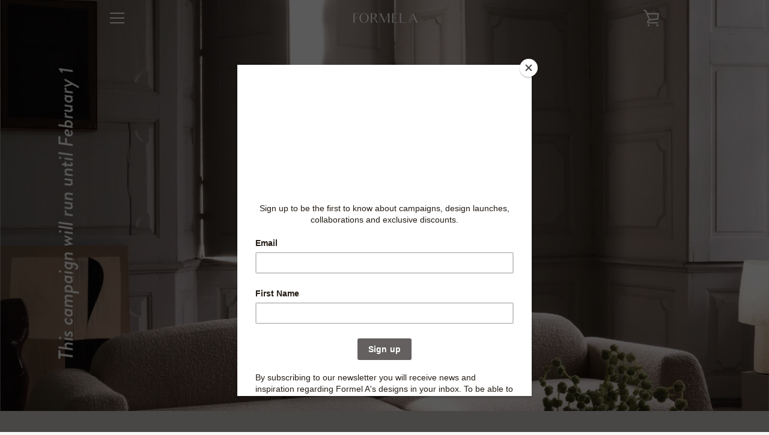

--- FILE ---
content_type: text/css
request_url: https://amaicdn.com/timer-app/store/5fe8da0ae76271c4ad705c28737e93db.css?1768794673817
body_size: -129
content:
#sct-timer-11915 .sct-timer:not(.sct-timer-mobile)[data-editable="general"] {
	background-color: #000000;
	padding-top: 8px;
	border-color: #FFFFFF;
	border-width: 0;
	color: #FFFFFF;
	-webkit-mask-image: none;
	padding-bottom: 8px;
}
#sct-timer-11915 .sct-timer:not(.sct-timer-mobile) [data-editable="message-before-countdown"] {
	color: #ffffff;
	font-family: Montserrat, inherit;
	font-style: normal;
	font-weight: bold;
	text-decoration: none;
	font-size: 20px;
}
#sct-timer-11915 .sct-timer:not(.sct-timer-mobile) [data-editable="countdown"] {
	background-color: #FFFFFF;
	box-shadow: 0px 12px 36px rgba(0,38,111,0.20);
	color: #000000;
	border-color: #B9B9B9;
	border-width: 0px;
	border-radius: 0px;
	font-family: Montserrat, inherit;
	font-size: 36px;
}
#sct-timer-11915 .sct-timer:not(.sct-timer-mobile) [data-editable="countdown-labels"] {
	color: #B9B9B9;
	font-family: Montserrat, inherit;
	font-style: normal;
	font-weight: normal;
	text-decoration: none;
	font-size: 10px;
}
#sct-timer-11915 .sct-timer:not(.sct-timer-mobile) [data-editable="countdown-colons"] {
	color: #D1D1D1;
	font-family: Montserrat, inherit;
	font-size: 36px;
}
#sct-timer-11915 .sct-timer:not(.sct-timer-mobile) [data-editable="message-after-countdown"] {
	color: #41416A;
	font-family: Montserrat, inherit;
	font-style: normal;
	font-weight: normal;
	text-decoration: none;
	font-size: 18px;
}
#sct-timer-11915 .sct-timer:not(.sct-timer-mobile) [data-editable="link"] {
	color: #314DCB;
	font-family: Montserrat, inherit;
	font-style: normal;
	font-weight: normal;
	text-decoration: underline;
	font-size: 18px;
}
#sct-timer-11915 .sct-timer:not(.sct-timer-mobile) [data-editable="button"] {
	background-color: #314DCB;
	border-color: #FFFFFF;
	border-width: 0px;
	border-radius: 35px;
	color: #FFFFFF;
	font-family: Montserrat, inherit;
	font-style: normal;
	font-weight: bold;
	text-decoration: none;
	font-size: 14px;
	padding-top: 8px;
	padding-left: 16px;
	padding-bottom: 8px;
	padding-right: 16px;
}
#sct-timer-11915 .sct-timer:not(.sct-timer-mobile) [data-editable="button-link"] {
	text-decoration: none;
}
#sct-timer-11915 .sct-timer:not(.sct-timer-mobile) [data-editable="countdown-leaf"] {
	background-color: #FFFFFF;
	border-width: 0px;
	border-radius: 0px;
	border-color: #B9B9B9;
}
#sct-timer-11915 .sct-timer:not(.sct-timer-mobile) [data-editable="countdown-leaf-2"] {
	background-color: #FFFFFF;
	border-width: 0px;
	border-radius: 0px;
	border-color: #B9B9B9;
	line-height: 52px;
}
#sct-timer-11915 .sct-timer:not(.sct-timer-mobile) [data-editable="pattern"] {
	background-color: rgba(0, 0, 0, 0);
	-webkit-mask-image: none;
}
#sct-timer-11915 .sct-timer.sct-timer-mobile[data-editable="general"] {
	background-color: #000000;
	padding-top: 12px;
	border-color: #FFFFFF;
	border-width: 0;
	color: #FFFFFF;
	-webkit-mask-image: none;
	padding-bottom: 12px;
}
#sct-timer-11915 .sct-timer.sct-timer-mobile [data-editable="message-before-countdown"] {
	color: #ffffff;
	font-family: Montserrat, inherit;
	font-style: normal;
	font-weight: bold;
	text-decoration: none;
	font-size: 18px;
}
#sct-timer-11915 .sct-timer.sct-timer-mobile [data-editable="countdown"] {
	background-color: #FFFFFF;
	box-shadow: 0px 12px 36px rgba(0,38,111,0.20);
	color: #000000;
	border-color: #B9B9B9;
	border-width: 1px;
	border-radius: 8px;
	font-family: Montserrat, inherit;
	font-size: 18px;
}
#sct-timer-11915 .sct-timer.sct-timer-mobile [data-editable="countdown-labels"] {
	color: #B9B9B9;
	font-family: Montserrat, inherit;
	font-style: normal;
	font-weight: normal;
	text-decoration: none;
	font-size: 8px;
}
#sct-timer-11915 .sct-timer.sct-timer-mobile [data-editable="countdown-colons"] {
	color: #D1D1D1;
	font-family: Montserrat, inherit;
	font-size: 18px;
}
#sct-timer-11915 .sct-timer.sct-timer-mobile [data-editable="message-after-countdown"] {
	color: #41416A;
	font-family: Montserrat, inherit;
	font-style: normal;
	font-weight: normal;
	text-decoration: none;
	font-size: 14px;
}
#sct-timer-11915 .sct-timer.sct-timer-mobile [data-editable="link"] {
	color: #314DCB;
	font-family: Montserrat, inherit;
	font-style: normal;
	font-weight: normal;
	text-decoration: underline;
	font-size: 14px;
}
#sct-timer-11915 .sct-timer.sct-timer-mobile [data-editable="button"] {
	background-color: #314DCB;
	border-color: #FFFFFF;
	border-width: 0px;
	border-radius: 35px;
	color: #FFFFFF;
	font-family: Montserrat, inherit;
	font-style: normal;
	font-weight: bold;
	text-decoration: none;
	font-size: 15px;
	padding-top: 8px;
	padding-bottom: 8px;
}
#sct-timer-11915 .sct-timer.sct-timer-mobile [data-editable="button-link"] {
	text-decoration: none;
}
#sct-timer-11915 .sct-timer.sct-timer-mobile [data-editable="countdown-leaf"] {
	background-color: #FFFFFF;
	border-width: 1px;
	border-radius: 8px;
	border-color: #B9B9B9;
}
#sct-timer-11915 .sct-timer.sct-timer-mobile [data-editable="countdown-leaf-2"] {
	background-color: #FFFFFF;
	border-width: 1px;
	border-radius: 8px;
	border-color: #B9B9B9;
	line-height: 24px;
}
#sct-timer-11915 .sct-timer.sct-timer-mobile [data-editable="pattern"] {
	background-color: rgba(0, 0, 0, 0);
	-webkit-mask-image: none;
}


--- FILE ---
content_type: text/javascript
request_url: https://www.formelaberlin.de/cdn/shop/t/15/assets/custom.js?v=101612360477050417211626952255
body_size: -660
content:
//# sourceMappingURL=/cdn/shop/t/15/assets/custom.js.map?v=101612360477050417211626952255


--- FILE ---
content_type: text/javascript
request_url: https://www.formelaberlin.de/cdn/shop/t/15/assets/theme.min.js?v=1650006502577814041638967014
body_size: 80436
content:
! function() {
    function t(t, e) {
        return e = {
            exports: {}
        }, t(e, e.exports), e.exports
    }

    function e(t, e) {
        for (var n = -1, i = null == t ? 0 : t.length, r = Array(i); ++n < i;) r[n] = e(t[n], n, t);
        return r
    }

    function n() {
        this.__data__ = [], this.size = 0
    }

    function i(t, e) {
        return t === e || t !== t && e !== e
    }

    function r(t, e) {
        for (var n = t.length; n--;)
            if (i(t[n][0], e)) return n;
        return -1
    }

    function o(t) {
        var e = this.__data__,
            n = r(e, t);
        return !(n < 0) && (n == e.length - 1 ? e.pop() : An.call(e, n, 1), --this.size, !0)
    }

    function s(t) {
        var e = this.__data__,
            n = r(e, t);
        return n < 0 ? void 0 : e[n][1]
    }

    function a(t) {
        return r(this.__data__, t) > -1
    }

    function c(t, e) {
        var n = this.__data__,
            i = r(n, t);
        return i < 0 ? (++this.size, n.push([t, e])) : n[i][1] = e, this
    }

    function l(t) {
        var e = -1,
            n = null == t ? 0 : t.length;
        for (this.clear(); ++e < n;) {
            var i = t[e];
            this.set(i[0], i[1])
        }
    }

    function u() {
        this.__data__ = new l, this.size = 0
    }

    function d(t) {
        var e = this.__data__,
            n = e.delete(t);
        return this.size = e.size, n
    }

    function h(t) {
        return this.__data__.get(t)
    }

    function f(t) {
        return this.__data__.has(t)
    }

    function p(t) {
        var e = In.call(t, Bn),
            n = t[Bn];
        try {
            t[Bn] = void 0;
            var i = !0
        } catch (t) {}
        var r = Fn.call(t);
        return i && (e ? t[Bn] = n : delete t[Bn]), r
    }

    function m(t) {
        return Hn.call(t)
    }

    function g(t) {
        return null == t ? void 0 === t ? qn : Mn : (t = Object(t), Rn && Rn in t ? p(t) : m(t))
    }

    function v(t) {
        var e = typeof t;
        return null != t && ("object" == e || "function" == e)
    }

    function y(t) {
        if (!v(t)) return !1;
        var e = g(t);
        return e == zn || e == Vn || e == Wn || e == Un
    }

    function b(t) {
        return !!Yn && Yn in t
    }

    function _(t) {
        if (null != t) {
            try {
                return Gn.call(t)
            } catch (t) {}
            try {
                return t + ""
            } catch (t) {}
        }
        return ""
    }

    function w(t) {
        return !(!v(t) || b(t)) && (y(t) ? ii : Jn).test(_(t))
    }

    function S(t, e) {
        return null == t ? void 0 : t[e]
    }

    function x(t, e) {
        var n = S(t, e);
        return w(n) ? n : void 0
    }

    function C() {
        this.__data__ = oi ? oi(null) : {}, this.size = 0
    }

    function T(t) {
        var e = this.has(t) && delete this.__data__[t];
        return this.size -= e ? 1 : 0, e
    }

    function k(t) {
        var e = this.__data__;
        if (oi) {
            var n = e[t];
            return n === si ? void 0 : n
        }
        return ci.call(e, t) ? e[t] : void 0
    }

    function E(t) {
        var e = this.__data__;
        return oi ? void 0 !== e[t] : ui.call(e, t)
    }

    function A(t, e) {
        var n = this.__data__;
        return this.size += this.has(t) ? 0 : 1, n[t] = oi && void 0 === e ? di : e, this
    }

    function j(t) {
        var e = -1,
            n = null == t ? 0 : t.length;
        for (this.clear(); ++e < n;) {
            var i = t[e];
            this.set(i[0], i[1])
        }
    }

    function P() {
        this.size = 0, this.__data__ = {
            hash: new j,
            map: new(ri || l),
            string: new j
        }
    }

    function D(t) {
        var e = typeof t;
        return "string" == e || "number" == e || "symbol" == e || "boolean" == e ? "__proto__" !== t : null === t
    }

    function N(t, e) {
        var n = t.__data__;
        return D(e) ? n["string" == typeof e ? "string" : "hash"] : n.map
    }

    function O(t) {
        var e = N(this, t).delete(t);
        return this.size -= e ? 1 : 0, e
    }

    function I(t) {
        return N(this, t).get(t)
    }

    function F(t) {
        return N(this, t).has(t)
    }

    function B(t, e) {
        var n = N(this, t),
            i = n.size;
        return n.set(t, e), this.size += n.size == i ? 0 : 1, this
    }

    function L(t) {
        var e = -1,
            n = null == t ? 0 : t.length;
        for (this.clear(); ++e < n;) {
            var i = t[e];
            this.set(i[0], i[1])
        }
    }

    function H(t, e) {
        var n = this.__data__;
        if (n instanceof l) {
            var i = n.__data__;
            if (!ri || i.length < hi - 1) return i.push([t, e]), this.size = ++n.size, this;
            n = this.__data__ = new L(i)
        }
        return n.set(t, e), this.size = n.size, this
    }

    function M(t) {
        var e = this.__data__ = new l(t);
        this.size = e.size
    }

    function q(t, e) {
        for (var n = -1, i = null == t ? 0 : t.length; ++n < i && !1 !== e(t[n], n, t););
        return t
    }

    function R(t, e, n) {
        "__proto__" == e && fi ? fi(t, e, {
            configurable: !0,
            enumerable: !0,
            value: n,
            writable: !0
        }) : t[e] = n
    }

    function W(t, e, n) {
        var r = t[e];
        mi.call(t, e) && i(r, n) && (void 0 !== n || e in t) || R(t, e, n)
    }

    function z(t, e, n, i) {
        var r = !n;
        n || (n = {});
        for (var o = -1, s = e.length; ++o < s;) {
            var a = e[o],
                c = i ? i(n[a], t[a], a, n, t) : void 0;
            void 0 === c && (c = t[a]), r ? R(n, a, c) : W(n, a, c)
        }
        return n
    }

    function V(t, e) {
        for (var n = -1, i = Array(t); ++n < t;) i[n] = e(n);
        return i
    }

    function U(t) {
        return null != t && "object" == typeof t
    }

    function X(t) {
        return U(t) && g(t) == gi
    }

    function Y() {
        return !1
    }

    function Q(t, e) {
        return !!(e = null == e ? Ei : e) && ("number" == typeof t || Ai.test(t)) && t > -1 && t % 1 == 0 && t < e
    }

    function G(t) {
        return "number" == typeof t && t > -1 && t % 1 == 0 && t <= ji
    }

    function K(t) {
        return U(t) && G(t.length) && !!Pi[g(t)]
    }

    function J(t, e) {
        var n = wi(t),
            i = !n && _i(t),
            r = !n && !i && $i(t),
            o = !n && !i && !r && Li(t),
            s = n || i || r || o,
            a = s ? V(t.length, String) : [],
            c = a.length;
        for (var l in t) !e && !Mi.call(t, l) || s && ("length" == l || r && ("offset" == l || "parent" == l) || o && ("buffer" == l || "byteLength" == l || "byteOffset" == l) || Q(l, c)) || a.push(l);
        return a
    }

    function Z(t) {
        var e = t && t.constructor;
        return t === ("function" == typeof e && e.prototype || qi)
    }

    function tt(t, e) {
        return function(n) {
            return t(e(n))
        }
    }

    function et(t) {
        if (!Z(t)) return Ri(t);
        var e = [];
        for (var n in Object(t)) zi.call(t, n) && "constructor" != n && e.push(n);
        return e
    }

    function nt(t) {
        return null != t && G(t.length) && !y(t)
    }

    function it(t) {
        return nt(t) ? J(t) : et(t)
    }

    function rt(t, e) {
        return t && z(e, it(e), t)
    }

    function ot(t) {
        var e = [];
        if (null != t)
            for (var n in Object(t)) e.push(n);
        return e
    }

    function st(t) {
        if (!v(t)) return ot(t);
        var e = Z(t),
            n = [];
        for (var i in t)("constructor" != i || !e && Ui.call(t, i)) && n.push(i);
        return n
    }

    function at(t) {
        return nt(t) ? J(t, !0) : st(t)
    }

    function ct(t, e) {
        return t && z(e, at(e), t)
    }

    function lt(t, e) {
        if (e) return t.slice();
        var n = t.length,
            i = Ki ? Ki(n) : new t.constructor(n);
        return t.copy(i), i
    }

    function ut(t, e) {
        var n = -1,
            i = t.length;
        for (e || (e = Array(i)); ++n < i;) e[n] = t[n];
        return e
    }

    function dt() {
        return []
    }

    function ht(t, e) {
        return z(t, Zi(t), e)
    }

    function ft(t, e) {
        for (var n = -1, i = e.length, r = t.length; ++n < i;) t[r + n] = e[n];
        return t
    }

    function pt(t, e) {
        return z(t, nr(t), e)
    }

    function mt(t, e, n) {
        var i = e(t);
        return wi(t) ? i : ft(i, n(t))
    }

    function gt(t) {
        return mt(t, it, Zi)
    }

    function vt(t) {
        return mt(t, at, nr)
    }

    function yt(t) {
        var e = t.length,
            n = t.constructor(e);
        return e && "string" == typeof t[0] && mr.call(t, "index") && (n.index = t.index, n.input = t.input), n
    }

    function bt(t) {
        var e = new t.constructor(t.byteLength);
        return new gr(e).set(new gr(t)), e
    }

    function _t(t, e) {
        var n = e ? bt(t.buffer) : t.buffer;
        return new t.constructor(n, t.byteOffset, t.byteLength)
    }

    function wt(t, e) {
        return t.set(e[0], e[1]), t
    }

    function St(t, e, n, i) {
        var r = -1,
            o = null == t ? 0 : t.length;
        for (i && o && (n = t[++r]); ++r < o;) n = e(n, t[r], r, t);
        return n
    }

    function xt(t) {
        var e = -1,
            n = Array(t.size);
        return t.forEach(function(t, i) {
            n[++e] = [i, t]
        }), n
    }

    function Ct(t, e, n) {
        return St(e ? n(xt(t), vr) : xt(t), wt, new t.constructor)
    }

    function Tt(t) {
        var e = new t.constructor(t.source, yr.exec(t));
        return e.lastIndex = t.lastIndex, e
    }

    function kt(t, e) {
        return t.add(e), t
    }

    function $t(t) {
        var e = -1,
            n = Array(t.size);
        return t.forEach(function(t) {
            n[++e] = t
        }), n
    }

    function Et(t, e, n) {
        return St(e ? n($t(t), br) : $t(t), kt, new t.constructor)
    }

    function At(t) {
        return wr ? Object(wr.call(t)) : {}
    }

    function jt(t, e) {
        var n = e ? bt(t.buffer) : t.buffer;
        return new t.constructor(n, t.byteOffset, t.length)
    }

    function Pt(t, e, n, i) {
        var r = t.constructor;
        switch (e) {
            case jr:
                return bt(t);
            case Sr:
            case xr:
                return new r(+t);
            case Pr:
                return _t(t, i);
            case Dr:
            case Nr:
            case Or:
            case Ir:
            case Fr:
            case Br:
            case Lr:
            case Hr:
            case Mr:
                return jt(t, i);
            case Cr:
                return Ct(t, i, n);
            case Tr:
            case Er:
                return new r(t);
            case kr:
                return Tt(t);
            case $r:
                return Et(t, i, n);
            case Ar:
                return At(t)
        }
    }

    function Dt(t) {
        return "function" != typeof t.constructor || Z(t) ? {} : Rr(tr(t))
    }

    function Nt(t, e, n, i, r, o) {
        var s, a = e & Wr,
            c = e & zr,
            l = e & Vr;
        if (n && (s = r ? n(t, i, r, o) : n(t)), void 0 !== s) return s;
        if (!v(t)) return t;
        var u = wi(t);
        if (u) {
            if (s = yt(t), !a) return ut(t, s)
        } else {
            var d = fr(t),
                h = d == Xr || d == Yr;
            if ($i(t)) return lt(t, a);
            if (d == Qr || d == Ur || h && !r) {
                if (s = c || h ? {} : Dt(t), !a) return c ? pt(t, ct(s, t)) : ht(t, rt(s, t))
            } else {
                if (!Gr[d]) return r ? t : {};
                s = Pt(t, d, Nt, a)
            }
        }
        o || (o = new M);
        var f = o.get(t);
        if (f) return f;
        o.set(t, s);
        var p = l ? c ? vt : gt : c ? keysIn : it,
            m = u ? void 0 : p(t);
        return q(m || t, function(i, r) {
            m && (r = i, i = t[r]), W(s, r, Nt(i, e, n, r, t, o))
        }), s
    }

    function Ot(t) {
        return "symbol" == typeof t || U(t) && g(t) == Kr
    }

    function It(t, e) {
        if (wi(t)) return !1;
        var n = typeof t;
        return !("number" != n && "symbol" != n && "boolean" != n && null != t && !Ot(t)) || (Zr.test(t) || !Jr.test(t) || null != e && t in Object(e))
    }

    function Ft(t, e) {
        if ("function" != typeof t || null != e && "function" != typeof e) throw new TypeError(to);
        var n = function() {
            var i = arguments,
                r = e ? e.apply(this, i) : i[0],
                o = n.cache;
            if (o.has(r)) return o.get(r);
            var s = t.apply(this, i);
            return n.cache = o.set(r, s) || o, s
        };
        return n.cache = new(Ft.Cache || L), n
    }

    function Bt(t) {
        if ("string" == typeof t) return t;
        if (wi(t)) return e(t, Bt) + "";
        if (Ot(t)) return co ? co.call(t) : "";
        var n = t + "";
        return "0" == n && 1 / t == -so ? "-0" : n
    }

    function Lt(t) {
        return null == t ? "" : Bt(t)
    }

    function Ht(t, e) {
        return wi(t) ? t : It(t, e) ? [t] : oo(Lt(t))
    }

    function Mt(t) {
        var e = null == t ? 0 : t.length;
        return e ? t[e - 1] : void 0
    }

    function qt(t) {
        if ("string" == typeof t || Ot(t)) return t;
        var e = t + "";
        return "0" == e && 1 / t == -lo ? "-0" : e
    }

    function Rt(t, e) {
        e = Ht(e, t);
        for (var n = 0, i = e.length; null != t && n < i;) t = t[qt(e[n++])];
        return n && n == i ? t : void 0
    }

    function Wt(t, e, n) {
        var i = -1,
            r = t.length;
        e < 0 && (e = -e > r ? 0 : r + e), n = n > r ? r : n, n < 0 && (n += r), r = e > n ? 0 : n - e >>> 0, e >>>= 0;
        for (var o = Array(r); ++i < r;) o[i] = t[i + e];
        return o
    }

    function zt(t, e) {
        return e.length < 2 ? t : Rt(t, Wt(e, 0, -1))
    }

    function Vt(t, e) {
        return e = Ht(e, t), null == (t = zt(t, e)) || delete t[qt(Mt(e))]
    }

    function Ut(t) {
        return wi(t) || _i(t) || !!(uo && t && t[uo])
    }

    function Xt(t, e, n, i, r) {
        var o = -1,
            s = t.length;
        for (n || (n = Ut), r || (r = []); ++o < s;) {
            var a = t[o];
            e > 0 && n(a) ? e > 1 ? Xt(a, e - 1, n, i, r) : ft(r, a) : i || (r[r.length] = a)
        }
        return r
    }

    function Yt(t) {
        return (null == t ? 0 : t.length) ? Xt(t, 1) : []
    }

    function Qt(t, e, n) {
        switch (n.length) {
            case 0:
                return t.call(e);
            case 1:
                return t.call(e, n[0]);
            case 2:
                return t.call(e, n[0], n[1]);
            case 3:
                return t.call(e, n[0], n[1], n[2])
        }
        return t.apply(e, n)
    }

    function Gt(t, e, n) {
        return e = ho(void 0 === e ? t.length - 1 : e, 0),
            function() {
                for (var i = arguments, r = -1, o = ho(i.length - e, 0), s = Array(o); ++r < o;) s[r] = i[e + r];
                r = -1;
                for (var a = Array(e + 1); ++r < e;) a[r] = i[r];
                return a[e] = n(s), Qt(t, this, a)
            }
    }

    function Kt(t) {
        return function() {
            return t
        }
    }

    function Jt(t) {
        return t
    }

    function Zt(t) {
        return this.__data__.set(t, bo), this
    }

    function te(t) {
        return this.__data__.has(t)
    }

    function ee(t) {
        var e = -1,
            n = null == t ? 0 : t.length;
        for (this.__data__ = new L; ++e < n;) this.add(t[e])
    }

    function ne(t, e) {
        for (var n = -1, i = null == t ? 0 : t.length; ++n < i;)
            if (e(t[n], n, t)) return !0;
        return !1
    }

    function ie(t, e) {
        return t.has(e)
    }

    function re(t, e, n, i, r, o) {
        var s = n & _o,
            a = t.length,
            c = e.length;
        if (a != c && !(s && c > a)) return !1;
        var l = o.get(t);
        if (l && o.get(e)) return l == e;
        var u = -1,
            d = !0,
            h = n & wo ? new ee : void 0;
        for (o.set(t, e), o.set(e, t); ++u < a;) {
            var f = t[u],
                p = e[u];
            if (i) var m = s ? i(p, f, u, e, t, o) : i(f, p, u, t, e, o);
            if (void 0 !== m) {
                if (m) continue;
                d = !1;
                break
            }
            if (h) {
                if (!ne(e, function(t, e) {
                        if (!ie(h, e) && (f === t || r(f, t, n, i, o))) return h.push(e)
                    })) {
                    d = !1;
                    break
                }
            } else if (f !== p && !r(f, p, n, i, o)) {
                d = !1;
                break
            }
        }
        return o.delete(t), o.delete(e), d
    }

    function oe(t, e, n, r, o, s, a) {
        switch (n) {
            case Oo:
                if (t.byteLength != e.byteLength || t.byteOffset != e.byteOffset) return !1;
                t = t.buffer, e = e.buffer;
            case No:
                return !(t.byteLength != e.byteLength || !s(new gr(t), new gr(e)));
            case Co:
            case To:
            case Eo:
                return i(+t, +e);
            case ko:
                return t.name == e.name && t.message == e.message;
            case Ao:
            case Po:
                return t == e + "";
            case $o:
                var c = xt;
            case jo:
                var l = r & So;
                if (c || (c = $t), t.size != e.size && !l) return !1;
                var u = a.get(t);
                if (u) return u == e;
                r |= xo, a.set(t, e);
                var d = re(c(t), c(e), r, o, s, a);
                return a.delete(t), d;
            case Do:
                if (Fo) return Fo.call(t) == Fo.call(e)
        }
        return !1
    }

    function se(t, e, n, i, r, o) {
        var s = n & Bo,
            a = it(t),
            c = a.length;
        if (c != it(e).length && !s) return !1;
        for (var l = c; l--;) {
            var u = a[l];
            if (!(s ? u in e : Ho.call(e, u))) return !1
        }
        var d = o.get(t);
        if (d && o.get(e)) return d == e;
        var h = !0;
        o.set(t, e), o.set(e, t);
        for (var f = s; ++l < c;) {
            u = a[l];
            var p = t[u],
                m = e[u];
            if (i) var g = s ? i(m, p, u, e, t, o) : i(p, m, u, t, e, o);
            if (!(void 0 === g ? p === m || r(p, m, n, i, o) : g)) {
                h = !1;
                break
            }
            f || (f = "constructor" == u)
        }
        if (h && !f) {
            var v = t.constructor,
                y = e.constructor;
            v != y && "constructor" in t && "constructor" in e && !("function" == typeof v && v instanceof v && "function" == typeof y && y instanceof y) && (h = !1)
        }
        return o.delete(t), o.delete(e), h
    }

    function ae(t, e, n, i, r, o) {
        var s = wi(t),
            a = wi(e),
            c = Ro,
            l = Ro;
        s || (c = fr(t), c = c == qo ? Wo : c), a || (l = fr(e), l = l == qo ? Wo : l);
        var u = c == Wo,
            d = l == Wo,
            h = c == l;
        if (h && $i(t)) {
            if (!$i(e)) return !1;
            s = !0, u = !1
        }
        if (h && !u) return o || (o = new M), s || Li(t) ? re(t, e, n, i, r, o) : oe(t, e, c, n, i, r, o);
        if (!(n & Mo)) {
            var f = u && Vo.call(t, "__wrapped__"),
                p = d && Vo.call(e, "__wrapped__");
            if (f || p) {
                var m = f ? t.value() : t,
                    g = p ? e.value() : e;
                return o || (o = new M), r(m, g, n, i, o)
            }
        }
        return !!h && (o || (o = new M), se(t, e, n, i, r, o))
    }

    function ce(t, e, n, i, r) {
        return t === e || (null == t || null == e || !v(t) && !U(e) ? t !== t && e !== e : ae(t, e, n, i, ce, r))
    }

    function le(t, e, n, i) {
        var r = n.length,
            o = r,
            s = !i;
        if (null == t) return !o;
        for (t = Object(t); r--;) {
            var a = n[r];
            if (s && a[2] ? a[1] !== t[a[0]] : !(a[0] in t)) return !1
        }
        for (; ++r < o;) {
            a = n[r];
            var c = a[0],
                l = t[c],
                u = a[1];
            if (s && a[2]) {
                if (void 0 === l && !(c in t)) return !1
            } else {
                var d = new M;
                if (i) var h = i(l, u, c, t, e, d);
                if (!(void 0 === h ? ce(u, l, Uo | Xo, i, d) : h)) return !1
            }
        }
        return !0
    }

    function ue(t) {
        return t === t && !v(t)
    }

    function de(t) {
        for (var e = it(t), n = e.length; n--;) {
            var i = e[n],
                r = t[i];
            e[n] = [i, r, ue(r)]
        }
        return e
    }

    function he(t, e) {
        return function(n) {
            return null != n && (n[t] === e && (void 0 !== e || t in Object(n)))
        }
    }

    function fe(t) {
        var e = de(t);
        return 1 == e.length && e[0][2] ? he(e[0][0], e[0][1]) : function(n) {
            return n === t || le(n, t, e)
        }
    }

    function pe(t, e, n) {
        var i = null == t ? void 0 : Rt(t, e);
        return void 0 === i ? n : i
    }

    function me(t, e) {
        return null != t && e in Object(t)
    }

    function ge(t, e, n) {
        e = Ht(e, t);
        for (var i = -1, r = e.length, o = !1; ++i < r;) {
            var s = qt(e[i]);
            if (!(o = null != t && n(t, s))) break;
            t = t[s]
        }
        return o || ++i != r ? o : !!(r = null == t ? 0 : t.length) && G(r) && Q(s, r) && (wi(t) || _i(t))
    }

    function ve(t, e) {
        return null != t && ge(t, e, me)
    }

    function ye(t, e) {
        return It(t) && ue(e) ? he(qt(t), e) : function(n) {
            var i = pe(n, t);
            return void 0 === i && i === e ? ve(n, t) : ce(e, i, Yo | Qo)
        }
    }

    function be(t) {
        return function(e) {
            return null == e ? void 0 : e[t]
        }
    }

    function _e(t) {
        return function(e) {
            return Rt(e, t)
        }
    }

    function we(t) {
        return It(t) ? be(qt(t)) : _e(t)
    }

    function Se(t) {
        return "function" == typeof t ? t : null == t ? Jt : "object" == typeof t ? wi(t) ? ye(t[0], t[1]) : fe(t) : we(t)
    }

    function xe(t, e, n, i) {
        for (var r = t.length, o = n + (i ? 1 : -1); i ? o-- : ++o < r;)
            if (e(t[o], o, t)) return o;
        return -1
    }

    function Ce(t) {
        if ("number" == typeof t) return t;
        if (Ot(t)) return Go;
        if (v(t)) {
            var e = "function" == typeof t.valueOf ? t.valueOf() : t;
            t = v(e) ? e + "" : e
        }
        if ("string" != typeof t) return 0 === t ? t : +t;
        t = t.replace(Ko, "");
        var n = Zo.test(t);
        return n || ts.test(t) ? es(t.slice(2), n ? 2 : 8) : Jo.test(t) ? Go : +t
    }

    function Te(t) {
        if (!t) return 0 === t ? t : 0;
        if ((t = Ce(t)) === ns || t === -ns) {
            return (t < 0 ? -1 : 1) * is
        }
        return t === t ? t : 0
    }

    function ke(t) {
        var e = Te(t),
            n = e % 1;
        return e === e ? n ? e - n : e : 0
    }

    function $e(t, e, n) {
        var i = null == t ? 0 : t.length;
        if (!i) return -1;
        var r = null == n ? 0 : ke(n);
        return r < 0 && (r = rs(i + r, 0)), xe(t, Se(e, 3), r)
    }

    function Ee() {
        this.registered = {}, this.instances = [], this.extensions = {
            "*": []
        }
    }

    function Ae() {
        this.extensions.forEach(function(t) {
            this.extend(t)
        }.bind(this))
    }

    function je(t, e, n) {
        function i(e) {
            var n = h,
                i = f;
            return h = f = void 0, b = e, m = t.apply(i, n)
        }

        function r(t) {
            return b = t, g = setTimeout(a, e), _ ? i(t) : m
        }

        function o(t) {
            var n = t - y,
                i = t - b,
                r = e - n;
            return w ? hs(r, p - i) : r
        }

        function s(t) {
            var n = t - y,
                i = t - b;
            return void 0 === y || n >= e || n < 0 || w && i >= p
        }

        function a() {
            var t = ls();
            if (s(t)) return c(t);
            g = setTimeout(a, o(t))
        }

        function c(t) {
            return g = void 0, S && h ? i(t) : (h = f = void 0, m)
        }

        function l() {
            void 0 !== g && clearTimeout(g), b = 0, h = y = f = g = void 0
        }

        function u() {
            return void 0 === g ? m : c(ls())
        }

        function d() {
            var t = ls(),
                n = s(t);
            if (h = arguments, f = this, y = t, n) {
                if (void 0 === g) return r(y);
                if (w) return g = setTimeout(a, e), i(y)
            }
            return void 0 === g && (g = setTimeout(a, e)), m
        }
        var h, f, p, m, g, y, b = 0,
            _ = !1,
            w = !1,
            S = !0;
        if ("function" != typeof t) throw new TypeError(us);
        return e = Ce(e) || 0, v(n) && (_ = !!n.leading, w = "maxWait" in n, p = w ? ds(Ce(n.maxWait) || 0, e) : p, S = "trailing" in n ? !!n.trailing : S), d.cancel = l, d.flush = u, d
    }

    function Pe(t, e, n) {
        var i = !0,
            r = !0;
        if ("function" != typeof t) throw new TypeError(fs);
        return v(n) && (i = "leading" in n ? !!n.leading : i, r = "trailing" in n ? !!n.trailing : r), je(t, e, {
            leading: i,
            maxWait: e,
            trailing: r
        })
    }

    function De(t, e) {
        for (var n = t ? e.length : 0, i = n - 1; n--;) {
            var r = e[n];
            if (n == i || r !== o) {
                var o = r;
                Q(r) ? Ps.call(t, r, 1) : Vt(t, r)
            }
        }
        return t
    }

    function Ne(t, e) {
        var n = [];
        if (!t || !t.length) return n;
        var i = -1,
            r = [],
            o = t.length;
        for (e = Se(e, 3); ++i < o;) {
            var s = t[i];
            e(s, i, t) && (n.push(s), r.push(i))
        }
        return De(t, r), n
    }

    function Oe(t, e) {
        for (var n = -1, i = null == t ? 0 : t.length, r = 0, o = []; ++n < i;) {
            var s = t[n];
            e(s, n, t) && (o[r++] = s)
        }
        return o
    }

    function Ie(t, e) {
        return t && Ds(t, e, it)
    }

    function Fe(t, e) {
        var n = [];
        return Ns(t, function(t, i, r) {
            e(t, i, r) && n.push(t)
        }), n
    }

    function Be(t, e) {
        return (wi(t) ? Oe : Fe)(t, Se(e, 3))
    }

    function Le() {
        this.$document = $n(document), this.namespace = ".section-js-events", document.addEventListener("shopify:section:load", function(t) {
            var e = t.detail.sectionId,
                n = t.target.querySelector('[data-section-id="' + e + '"]'),
                i = n.getAttribute("data-section-type");
            this.load(i, n)
        }.bind(this))
    }

    function He(t) {
        this.container = t.container, this.$container = $n(this.container), this.id = t.id, this.namespace = "." + t.id, this.extensions = t.extensions || [], this.$eventBinder = this.$container, Me.call(this), qe.call(this), Re.call(this)
    }

    function Me() {
        this.extensions.forEach(function(t) {
            this.extend(t)
        }.bind(this))
    }

    function qe() {
        $n(document).on("shopify:section:unload" + this.namespace, We.bind(this)).on("shopify:section:select" + this.namespace, ze.bind(this)).on("shopify:section:deselect" + this.namespace, Ve.bind(this)).on("shopify:block:select" + this.namespace, Ue.bind(this)).on("shopify:block:deselect" + this.namespace, Xe.bind(this))
    }

    function Re() {
        this.on("section_load", this.onLoad.bind(this)), this.on("section_unload", this.onUnload.bind(this)), this.on("section_select", this.onSelect.bind(this)), this.on("section_deselect", this.onDeselect.bind(this)), this.on("block_select", this.onBlockSelect.bind(this)), this.on("block_deselect", this.onBlockDeselect.bind(this))
    }

    function We(t) {
        this.id === t.detail.sectionId && (t.type = "section_unload", this.trigger(t), this.off(this.namespace), Os.off(this.namespace), $n(document).off(this.namespace), $n(window).off(this.namespace), Ne(Os.instances, {
            id: this.id
        }))
    }

    function ze(t) {
        this.id === t.detail.sectionId && (t.type = "section_select", this.trigger(t))
    }

    function Ve(t) {
        this.id === t.detail.sectionId && (t.type = "section_deselect", this.trigger(t))
    }

    function Ue(t) {
        this.id === t.detail.sectionId && (t.type = "block_select", this.trigger(t))
    }

    function Xe(t) {
        this.id === t.detail.sectionId && (t.type = "block_deselect", this.trigger(t))
    }

    function Ye(t) {
        var e = typeof t;
        return null != t && ("object" == e || "function" == e)
    }

    function Qe(t) {
        var e = Xs.call(t, Qs),
            n = t[Qs];
        try {
            t[Qs] = void 0;
            var i = !0
        } catch (t) {}
        var r = Ys.call(t);
        return i && (e ? t[Qs] = n : delete t[Qs]), r
    }

    function Ge(t) {
        return Js.call(t)
    }

    function Ke(t) {
        return null == t ? void 0 === t ? ra : ia : oa && oa in Object(t) ? ea(t) : na(t)
    }

    function Je(t) {
        return null != t && "object" == typeof t
    }

    function Ze(t) {
        return "symbol" == typeof t || la(t) && ca(t) == ua
    }

    function tn(t) {
        if ("number" == typeof t) return t;
        if (fa(t)) return pa;
        if (ha(t)) {
            var e = "function" == typeof t.valueOf ? t.valueOf() : t;
            t = ha(e) ? e + "" : e
        }
        if ("string" != typeof t) return 0 === t ? t : +t;
        t = t.replace(ma, "");
        var n = va.test(t);
        return n || ya.test(t) ? ba(t.slice(2), n ? 2 : 8) : ga.test(t) ? pa : +t
    }

    function en(t) {
        if (!t) return 0 === t ? t : 0;
        if ((t = wa(t)) === Sa || t === -Sa) {
            return (t < 0 ? -1 : 1) * xa
        }
        return t === t ? t : 0
    }

    function nn(t) {
        var e = Ta(t),
            n = e % 1;
        return e === e ? n ? e - n : e : 0
    }

    function rn(t, e, n) {
        return t === t && (void 0 !== n && (t = t <= n ? t : n), void 0 !== e && (t = t >= e ? t : e)), t
    }

    function on(t) {
        return t ? Ea(Aa(t), 0, ja) : 0
    }

    function sn(t, e, n, i) {
        var r = t.length;
        for (n = Da(n), n < 0 && (n = -n > r ? 0 : r + n), i = void 0 === i || i > r ? r : Da(i), i < 0 && (i += r), i = n > i ? 0 : Na(i); n < i;) t[n++] = e;
        return t
    }

    function an(t, e) {
        return t === e || t !== t && e !== e
    }

    function cn(t) {
        if (!Ba(t)) return !1;
        var e = Fa(t);
        return e == Ha || e == Ma || e == La || e == qa
    }

    function ln(t) {
        return "number" == typeof t && t > -1 && t % 1 == 0 && t <= Wa
    }

    function un(t) {
        return null != t && Ua(t.length) && !Va(t)
    }

    function dn(t, e) {
        var n = typeof t;
        return !!(e = null == e ? Ya : e) && ("number" == n || "symbol" != n && Qa.test(t)) && t > -1 && t % 1 == 0 && t < e
    }

    function hn(t, e, n) {
        if (!tc(n)) return !1;
        var i = typeof e;
        return !!("number" == i ? Ja(n) && Za(e, n.length) : "string" == i && e in n) && Ka(n[e], t)
    }

    function fn(t, e, n, i) {
        var r = null == t ? 0 : t.length;
        return r ? (n && "number" != typeof n && ic(t, e, n) && (n = 0, i = r), nc(t, e, n, i)) : []
    }

    function pn(t) {
        !cc && uc.createRange && (cc = uc.createRange(), cc.selectNode(uc.body));
        var e;
        return cc && cc.createContextualFragment ? e = cc.createContextualFragment(t) : (e = uc.createElement("body"), e.innerHTML = t), e.childNodes[0]
    }

    function mn(t, e, n) {
        t[n] !== e[n] && (t[n] = e[n], t[n] ? t.setAttribute(n, "") : t.removeAttribute(n, ""))
    }

    function gn() {}

    function vn(t, e) {
        var n = t.nodeName,
            i = e.nodeName;
        return n === i || !!(e.actualize && n.charCodeAt(0) < 91 && i.charCodeAt(0) > 90) && n === i.toUpperCase()
    }

    function yn(t, e) {
        return e && e !== hc ? uc.createElementNS(e, t) : uc.createElement(t)
    }

    function bn(t, e) {
        if (e.assignAttributes) e.assignAttributes(t);
        else {
            var n, i, r, o, s, a = e.attributes;
            for (n = a.length - 1; n >= 0; --n) i = a[n], r = i.name, o = i.namespaceURI, s = i.value, o ? (r = i.localName || r, t.getAttributeNS(o, r) !== s && t.setAttributeNS(o, r, s)) : t.getAttribute(r) !== s && t.setAttribute(r, s);
            for (a = t.attributes, n = a.length - 1; n >= 0; --n) i = a[n], !1 !== i.specified && (r = i.name, o = i.namespaceURI, o ? (r = i.localName || r, lc(e, o, r) || t.removeAttributeNS(o, r)) : lc(e, null, r) || t.removeAttribute(r))
        }
    }

    function _n(t, e) {
        for (var n = t.firstChild; n;) {
            var i = n.nextSibling;
            e.appendChild(n), n = i
        }
        return e
    }

    function wn(t) {
        return t.id
    }

    function Sn(t, e, n) {
        function i(t) {
            u ? u.push(t) : u = [t]
        }

        function r(t, e) {
            if (t.nodeType === fc)
                for (var n = t.firstChild; n;) {
                    var o = void 0;
                    e && (o = d(n)) ? i(o) : (v(n), n.firstChild && r(n, e)), n = n.nextSibling
                }
        }

        function o(t, e, n) {
            !1 !== g(t) && (e && e.removeChild(t), v(t), r(t, n))
        }

        function s(t) {
            if (t.nodeType === fc)
                for (var e = t.firstChild; e;) {
                    var n = d(e);
                    n && (_[n] = e), s(e), e = e.nextSibling
                }
        }

        function a(t) {
            f(t);
            for (var e = t.firstChild; e;) {
                var n = e.nextSibling,
                    i = d(e);
                if (i) {
                    var r = _[i];
                    r && vn(e, r) && (e.parentNode.replaceChild(r, e), c(r, e))
                }
                a(e), e = n
            }
        }

        function c(n, r, s) {
            var l, u = d(r);
            if (u && delete _[u], !e.isSameNode || !e.isSameNode(t)) {
                if (!s) {
                    if (!1 === p(n, r)) return;
                    if (bn(n, r), m(n), !1 === y(n, r)) return
                }
                if ("TEXTAREA" !== n.nodeName) {
                    var f, g, v, b, w = r.firstChild,
                        S = n.firstChild;
                    t: for (; w;) {
                        for (v = w.nextSibling, f = d(w); S;) {
                            if (g = S.nextSibling, w.isSameNode && w.isSameNode(S)) {
                                w = v, S = g;
                                continue t
                            }
                            l = d(S);
                            var x = S.nodeType,
                                C = void 0;
                            if (x === w.nodeType && (x === fc ? (f ? f !== l && ((b = _[f]) ? S.nextSibling === b ? C = !1 : (n.insertBefore(b, S), l ? i(l) : o(S, n, !0), g = S.nextSibling, S = b) : C = !1) : l && (C = !1), (C = !1 !== C && vn(S, w)) && c(S, w)) : x !== pc && x != mc || (C = !0, S.nodeValue = w.nodeValue)), C) {
                                w = v, S = g;
                                continue t
                            }
                            l ? i(l) : o(S, n, !0), S = g
                        }
                        if (f && (b = _[f]) && vn(b, w)) n.appendChild(b), c(b, w);
                        else {
                            var T = h(w);
                            !1 !== T && (T && (w = T), w.actualize && (w = w.actualize(n.ownerDocument || uc)), n.appendChild(w), a(w))
                        }
                        w = v, S = g
                    }
                    for (; S;) g = S.nextSibling, (l = d(S)) ? i(l) : o(S, n, !0), S = g
                }
                var k = gc[n.nodeName];
                k && k(n, r)
            }
        }
        if (n || (n = {}), "string" == typeof e)
            if ("#document" === t.nodeName || "HTML" === t.nodeName) {
                var l = e;
                e = uc.createElement("html"), e.innerHTML = l
            } else e = pn(e);
        var u, d = n.getNodeKey || wn,
            h = n.onBeforeNodeAdded || gn,
            f = n.onNodeAdded || gn,
            p = n.onBeforeElUpdated || gn,
            m = n.onElUpdated || gn,
            g = n.onBeforeNodeDiscarded || gn,
            v = n.onNodeDiscarded || gn,
            y = n.onBeforeElChildrenUpdated || gn,
            b = !0 === n.childrenOnly,
            _ = {};
        s(t);
        var w = t,
            S = w.nodeType,
            x = e.nodeType;
        if (!b)
            if (S === fc) x === fc ? vn(t, e) || (v(t), w = _n(t, yn(e.nodeName, e.namespaceURI))) : w = e;
            else if (S === pc || S === mc) {
            if (x === S) return w.nodeValue = e.nodeValue, w;
            w = e
        }
        if (w === e) v(t);
        else if (c(w, e, b), u)
            for (var C = 0, T = u.length; C < T; C++) {
                var k = _[u[C]];
                k && o(k, k.parentNode, !1)
            }
        return !b && w !== t && t.parentNode && (w.actualize && (w = w.actualize(t.ownerDocument || uc)), t.parentNode.replaceChild(w, t)), w
    }

    function xn(t, e) {
        return null == t || t !== t ? e : t
    }

    function Cn(t, e) {
        this.$element = $n(t), this.$slides = $n(Lc.slides, this.$element), this.config = $n.extend({}, qc, e), this._setCurrentSlide($n(Lc.activeSlide, this.$element)), this._assignTouchHandlers(), this.bindedOnFocus = this._onFocus.bind(this), this.bindedOnBlur = this._onBlur.bind(this), this.$slides.length && (this.$slides[0].addEventListener("focus", this.bindedOnFocus, !0), this.$slides[0].addEventListener("blur", this.bindedOnBlur, !0))
    }

    function Tn(t) {
        var e;
        switch (t) {
            case "ZERO_RESULTS":
                e = nl.zeroResults;
                break;
            case "OVER_QUERY_LIMIT":
                e = nl.overQueryLimit;
                break;
            case "REQUEST_DENIED":
                e = nl.requestDenied;
                break;
            case "UNKNOWN_ERROR":
                e = nl.geocodeUnknownError;
                break;
            default:
                e = nl.geocodeUnknownError
        }
        return e
    }
    var kn = "undefined" != typeof window ? window : "undefined" != typeof global ? global : "undefined" != typeof self ? self : {},
        $n = t(function(t) {
            ! function(e, n) {
                "use strict";
                "object" == typeof t && "object" == typeof t.exports ? t.exports = e.document ? n(e, !0) : function(t) {
                    if (!t.document) throw new Error("jQuery requires a window with a document");
                    return n(t)
                } : n(e)
            }("undefined" != typeof window ? window : kn, function(t, e) {
                "use strict";

                function n(t, e) {
                    e = e || Z;
                    var n = e.createElement("script");
                    n.text = t, e.head.appendChild(n).parentNode.removeChild(n)
                }

                function i(t) {
                    var e = !!t && "length" in t && t.length,
                        n = dt.type(t);
                    return "function" !== n && !dt.isWindow(t) && ("array" === n || 0 === e || "number" == typeof e && e > 0 && e - 1 in t)
                }

                function r(t, e, n) {
                    if (dt.isFunction(e)) return dt.grep(t, function(t, i) {
                        return !!e.call(t, i, t) !== n
                    });
                    if (e.nodeType) return dt.grep(t, function(t) {
                        return t === e !== n
                    });
                    if ("string" == typeof e) {
                        if (wt.test(e)) return dt.filter(e, t, n);
                        e = dt.filter(e, t)
                    }
                    return dt.grep(t, function(t) {
                        return rt.call(e, t) > -1 !== n && 1 === t.nodeType
                    })
                }

                function o(t, e) {
                    for (;
                        (t = t[e]) && 1 !== t.nodeType;);
                    return t
                }

                function s(t) {
                    var e = {};
                    return dt.each(t.match(kt) || [], function(t, n) {
                        e[n] = !0
                    }), e
                }

                function a(t) {
                    return t
                }

                function c(t) {
                    throw t
                }

                function l(t, e, n) {
                    var i;
                    try {
                        t && dt.isFunction(i = t.promise) ? i.call(t).done(e).fail(n) : t && dt.isFunction(i = t.then) ? i.call(t, e, n) : e.call(void 0, t)
                    } catch (t) {
                        n.call(void 0, t)
                    }
                }

                function u() {
                    Z.removeEventListener("DOMContentLoaded", u), t.removeEventListener("load", u), dt.ready()
                }

                function d() {
                    this.expando = dt.expando + d.uid++
                }

                function h(t, e, n) {
                    var i;
                    if (void 0 === n && 1 === t.nodeType)
                        if (i = "data-" + e.replace(Ot, "-$&").toLowerCase(), "string" == typeof(n = t.getAttribute(i))) {
                            try {
                                n = "true" === n || "false" !== n && ("null" === n ? null : +n + "" === n ? +n : Nt.test(n) ? JSON.parse(n) : n)
                            } catch (t) {}
                            Dt.set(t, e, n)
                        } else n = void 0;
                    return n
                }

                function f(t, e, n, i) {
                    var r, o = 1,
                        s = 20,
                        a = i ? function() {
                            return i.cur()
                        } : function() {
                            return dt.css(t, e, "")
                        },
                        c = a(),
                        l = n && n[3] || (dt.cssNumber[e] ? "" : "px"),
                        u = (dt.cssNumber[e] || "px" !== l && +c) && Ft.exec(dt.css(t, e));
                    if (u && u[3] !== l) {
                        l = l || u[3], n = n || [], u = +c || 1;
                        do {
                            o = o || ".5", u /= o, dt.style(t, e, u + l)
                        } while (o !== (o = a() / c) && 1 !== o && --s)
                    }
                    return n && (u = +u || +c || 0, r = n[1] ? u + (n[1] + 1) * n[2] : +n[2], i && (i.unit = l, i.start = u, i.end = r)), r
                }

                function p(t) {
                    var e, n = t.ownerDocument,
                        i = t.nodeName,
                        r = Mt[i];
                    return r || (e = n.body.appendChild(n.createElement(i)), r = dt.css(e, "display"), e.parentNode.removeChild(e), "none" === r && (r = "block"), Mt[i] = r, r)
                }

                function m(t, e) {
                    for (var n, i, r = [], o = 0, s = t.length; o < s; o++) i = t[o], i.style && (n = i.style.display, e ? ("none" === n && (r[o] = Pt.get(i, "display") || null, r[o] || (i.style.display = "")), "" === i.style.display && Lt(i) && (r[o] = p(i))) : "none" !== n && (r[o] = "none", Pt.set(i, "display", n)));
                    for (o = 0; o < s; o++) null != r[o] && (t[o].style.display = r[o]);
                    return t
                }

                function g(t, e) {
                    var n = void 0 !== t.getElementsByTagName ? t.getElementsByTagName(e || "*") : void 0 !== t.querySelectorAll ? t.querySelectorAll(e || "*") : [];
                    return void 0 === e || e && dt.nodeName(t, e) ? dt.merge([t], n) : n
                }

                function v(t, e) {
                    for (var n = 0, i = t.length; n < i; n++) Pt.set(t[n], "globalEval", !e || Pt.get(e[n], "globalEval"))
                }

                function y(t, e, n, i, r) {
                    for (var o, s, a, c, l, u, d = e.createDocumentFragment(), h = [], f = 0, p = t.length; f < p; f++)
                        if ((o = t[f]) || 0 === o)
                            if ("object" === dt.type(o)) dt.merge(h, o.nodeType ? [o] : o);
                            else if (Vt.test(o)) {
                        for (s = s || d.appendChild(e.createElement("div")), a = (Rt.exec(o) || ["", ""])[1].toLowerCase(), c = zt[a] || zt._default, s.innerHTML = c[1] + dt.htmlPrefilter(o) + c[2], u = c[0]; u--;) s = s.lastChild;
                        dt.merge(h, s.childNodes), s = d.firstChild, s.textContent = ""
                    } else h.push(e.createTextNode(o));
                    for (d.textContent = "", f = 0; o = h[f++];)
                        if (i && dt.inArray(o, i) > -1) r && r.push(o);
                        else if (l = dt.contains(o.ownerDocument, o), s = g(d.appendChild(o), "script"), l && v(s), n)
                        for (u = 0; o = s[u++];) Wt.test(o.type || "") && n.push(o);
                    return d
                }

                function b() {
                    return !0
                }

                function _() {
                    return !1
                }

                function w() {
                    try {
                        return Z.activeElement
                    } catch (t) {}
                }

                function S(t, e, n, i, r, o) {
                    var s, a;
                    if ("object" == typeof e) {
                        "string" != typeof n && (i = i || n, n = void 0);
                        for (a in e) S(t, a, n, i, e[a], o);
                        return t
                    }
                    if (null == i && null == r ? (r = n, i = n = void 0) : null == r && ("string" == typeof n ? (r = i, i = void 0) : (r = i, i = n, n = void 0)), !1 === r) r = _;
                    else if (!r) return t;
                    return 1 === o && (s = r, r = function(t) {
                        return dt().off(t), s.apply(this, arguments)
                    }, r.guid = s.guid || (s.guid = dt.guid++)), t.each(function() {
                        dt.event.add(this, e, r, i, n)
                    })
                }

                function x(t, e) {
                    return dt.nodeName(t, "table") && dt.nodeName(11 !== e.nodeType ? e : e.firstChild, "tr") ? t.getElementsByTagName("tbody")[0] || t : t
                }

                function C(t) {
                    return t.type = (null !== t.getAttribute("type")) + "/" + t.type, t
                }

                function T(t) {
                    var e = Zt.exec(t.type);
                    return e ? t.type = e[1] : t.removeAttribute("type"), t
                }

                function k(t, e) {
                    var n, i, r, o, s, a, c, l;
                    if (1 === e.nodeType) {
                        if (Pt.hasData(t) && (o = Pt.access(t), s = Pt.set(e, o), l = o.events)) {
                            delete s.handle, s.events = {};
                            for (r in l)
                                for (n = 0, i = l[r].length; n < i; n++) dt.event.add(e, r, l[r][n])
                        }
                        Dt.hasData(t) && (a = Dt.access(t), c = dt.extend({}, a), Dt.set(e, c))
                    }
                }

                function $(t, e) {
                    var n = e.nodeName.toLowerCase();
                    "input" === n && qt.test(t.type) ? e.checked = t.checked : "input" !== n && "textarea" !== n || (e.defaultValue = t.defaultValue)
                }

                function E(t, e, i, r) {
                    e = nt.apply([], e);
                    var o, s, a, c, l, u, d = 0,
                        h = t.length,
                        f = h - 1,
                        p = e[0],
                        m = dt.isFunction(p);
                    if (m || h > 1 && "string" == typeof p && !ut.checkClone && Jt.test(p)) return t.each(function(n) {
                        var o = t.eq(n);
                        m && (e[0] = p.call(this, n, o.html())), E(o, e, i, r)
                    });
                    if (h && (o = y(e, t[0].ownerDocument, !1, t, r), s = o.firstChild, 1 === o.childNodes.length && (o = s), s || r)) {
                        for (a = dt.map(g(o, "script"), C), c = a.length; d < h; d++) l = o, d !== f && (l = dt.clone(l, !0, !0), c && dt.merge(a, g(l, "script"))), i.call(t[d], l, d);
                        if (c)
                            for (u = a[a.length - 1].ownerDocument, dt.map(a, T), d = 0; d < c; d++) l = a[d], Wt.test(l.type || "") && !Pt.access(l, "globalEval") && dt.contains(u, l) && (l.src ? dt._evalUrl && dt._evalUrl(l.src) : n(l.textContent.replace(te, ""), u))
                    }
                    return t
                }

                function A(t, e, n) {
                    for (var i, r = e ? dt.filter(e, t) : t, o = 0; null != (i = r[o]); o++) n || 1 !== i.nodeType || dt.cleanData(g(i)), i.parentNode && (n && dt.contains(i.ownerDocument, i) && v(g(i, "script")), i.parentNode.removeChild(i));
                    return t
                }

                function j(t, e, n) {
                    var i, r, o, s, a = t.style;
                    return n = n || ie(t), n && (s = n.getPropertyValue(e) || n[e], "" !== s || dt.contains(t.ownerDocument, t) || (s = dt.style(t, e)), !ut.pixelMarginRight() && ne.test(s) && ee.test(e) && (i = a.width, r = a.minWidth, o = a.maxWidth, a.minWidth = a.maxWidth = a.width = s, s = n.width, a.width = i, a.minWidth = r, a.maxWidth = o)), void 0 !== s ? s + "" : s
                }

                function P(t, e) {
                    return {
                        get: function() {
                            return t() ? void delete this.get : (this.get = e).apply(this, arguments)
                        }
                    }
                }

                function D(t) {
                    if (t in ce) return t;
                    for (var e = t[0].toUpperCase() + t.slice(1), n = ae.length; n--;)
                        if ((t = ae[n] + e) in ce) return t
                }

                function N(t, e, n) {
                    var i = Ft.exec(e);
                    return i ? Math.max(0, i[2] - (n || 0)) + (i[3] || "px") : e
                }

                function O(t, e, n, i, r) {
                    for (var o = n === (i ? "border" : "content") ? 4 : "width" === e ? 1 : 0, s = 0; o < 4; o += 2) "margin" === n && (s += dt.css(t, n + Bt[o], !0, r)), i ? ("content" === n && (s -= dt.css(t, "padding" + Bt[o], !0, r)), "margin" !== n && (s -= dt.css(t, "border" + Bt[o] + "Width", !0, r))) : (s += dt.css(t, "padding" + Bt[o], !0, r), "padding" !== n && (s += dt.css(t, "border" + Bt[o] + "Width", !0, r)));
                    return s
                }

                function I(t, e, n) {
                    var i, r = !0,
                        o = ie(t),
                        s = "border-box" === dt.css(t, "boxSizing", !1, o);
                    if (t.getClientRects().length && (i = t.getBoundingClientRect()[e]), i <= 0 || null == i) {
                        if (i = j(t, e, o), (i < 0 || null == i) && (i = t.style[e]), ne.test(i)) return i;
                        r = s && (ut.boxSizingReliable() || i === t.style[e]), i = parseFloat(i) || 0
                    }
                    return i + O(t, e, n || (s ? "border" : "content"), r, o) + "px"
                }

                function F(t, e, n, i, r) {
                    return new F.prototype.init(t, e, n, i, r)
                }

                function B() {
                    ue && (t.requestAnimationFrame(B), dt.fx.tick())
                }

                function L() {
                    return t.setTimeout(function() {
                        le = void 0
                    }), le = dt.now()
                }

                function H(t, e) {
                    var n, i = 0,
                        r = {
                            height: t
                        };
                    for (e = e ? 1 : 0; i < 4; i += 2 - e) n = Bt[i], r["margin" + n] = r["padding" + n] = t;
                    return e && (r.opacity = r.width = t), r
                }

                function M(t, e, n) {
                    for (var i, r = (W.tweeners[e] || []).concat(W.tweeners["*"]), o = 0, s = r.length; o < s; o++)
                        if (i = r[o].call(n, e, t)) return i
                }

                function q(t, e, n) {
                    var i, r, o, s, a, c, l, u, d = "width" in e || "height" in e,
                        h = this,
                        f = {},
                        p = t.style,
                        g = t.nodeType && Lt(t),
                        v = Pt.get(t, "fxshow");
                    n.queue || (s = dt._queueHooks(t, "fx"), null == s.unqueued && (s.unqueued = 0, a = s.empty.fire, s.empty.fire = function() {
                        s.unqueued || a()
                    }), s.unqueued++, h.always(function() {
                        h.always(function() {
                            s.unqueued--, dt.queue(t, "fx").length || s.empty.fire()
                        })
                    }));
                    for (i in e)
                        if (r = e[i], de.test(r)) {
                            if (delete e[i], o = o || "toggle" === r, r === (g ? "hide" : "show")) {
                                if ("show" !== r || !v || void 0 === v[i]) continue;
                                g = !0
                            }
                            f[i] = v && v[i] || dt.style(t, i)
                        }
                    if ((c = !dt.isEmptyObject(e)) || !dt.isEmptyObject(f)) {
                        d && 1 === t.nodeType && (n.overflow = [p.overflow, p.overflowX, p.overflowY], l = v && v.display, null == l && (l = Pt.get(t, "display")), u = dt.css(t, "display"), "none" === u && (l ? u = l : (m([t], !0), l = t.style.display || l, u = dt.css(t, "display"), m([t]))), ("inline" === u || "inline-block" === u && null != l) && "none" === dt.css(t, "float") && (c || (h.done(function() {
                            p.display = l
                        }), null == l && (u = p.display, l = "none" === u ? "" : u)), p.display = "inline-block")), n.overflow && (p.overflow = "hidden", h.always(function() {
                            p.overflow = n.overflow[0], p.overflowX = n.overflow[1], p.overflowY = n.overflow[2]
                        })), c = !1;
                        for (i in f) c || (v ? "hidden" in v && (g = v.hidden) : v = Pt.access(t, "fxshow", {
                            display: l
                        }), o && (v.hidden = !g), g && m([t], !0), h.done(function() {
                            g || m([t]), Pt.remove(t, "fxshow");
                            for (i in f) dt.style(t, i, f[i])
                        })), c = M(g ? v[i] : 0, i, h), i in v || (v[i] = c.start, g && (c.end = c.start, c.start = 0))
                    }
                }

                function R(t, e) {
                    var n, i, r, o, s;
                    for (n in t)
                        if (i = dt.camelCase(n), r = e[i], o = t[n], dt.isArray(o) && (r = o[1], o = t[n] = o[0]), n !== i && (t[i] = o, delete t[n]), (s = dt.cssHooks[i]) && "expand" in s) {
                            o = s.expand(o), delete t[i];
                            for (n in o) n in t || (t[n] = o[n], e[n] = r)
                        } else e[i] = r
                }

                function W(t, e, n) {
                    var i, r, o = 0,
                        s = W.prefilters.length,
                        a = dt.Deferred().always(function() {
                            delete c.elem
                        }),
                        c = function() {
                            if (r) return !1;
                            for (var e = le || L(), n = Math.max(0, l.startTime + l.duration - e), i = n / l.duration || 0, o = 1 - i, s = 0, c = l.tweens.length; s < c; s++) l.tweens[s].run(o);
                            return a.notifyWith(t, [l, o, n]), o < 1 && c ? n : (a.resolveWith(t, [l]), !1)
                        },
                        l = a.promise({
                            elem: t,
                            props: dt.extend({}, e),
                            opts: dt.extend(!0, {
                                specialEasing: {},
                                easing: dt.easing._default
                            }, n),
                            originalProperties: e,
                            originalOptions: n,
                            startTime: le || L(),
                            duration: n.duration,
                            tweens: [],
                            createTween: function(e, n) {
                                var i = dt.Tween(t, l.opts, e, n, l.opts.specialEasing[e] || l.opts.easing);
                                return l.tweens.push(i), i
                            },
                            stop: function(e) {
                                var n = 0,
                                    i = e ? l.tweens.length : 0;
                                if (r) return this;
                                for (r = !0; n < i; n++) l.tweens[n].run(1);
                                return e ? (a.notifyWith(t, [l, 1, 0]), a.resolveWith(t, [l, e])) : a.rejectWith(t, [l, e]), this
                            }
                        }),
                        u = l.props;
                    for (R(u, l.opts.specialEasing); o < s; o++)
                        if (i = W.prefilters[o].call(l, t, u, l.opts)) return dt.isFunction(i.stop) && (dt._queueHooks(l.elem, l.opts.queue).stop = dt.proxy(i.stop, i)), i;
                    return dt.map(u, M, l), dt.isFunction(l.opts.start) && l.opts.start.call(t, l), dt.fx.timer(dt.extend(c, {
                        elem: t,
                        anim: l,
                        queue: l.opts.queue
                    })), l.progress(l.opts.progress).done(l.opts.done, l.opts.complete).fail(l.opts.fail).always(l.opts.always)
                }

                function z(t) {
                    return t.getAttribute && t.getAttribute("class") || ""
                }

                function V(t, e, n, i) {
                    var r;
                    if (dt.isArray(e)) dt.each(e, function(e, r) {
                        n || Ce.test(t) ? i(t, r) : V(t + "[" + ("object" == typeof r && null != r ? e : "") + "]", r, n, i)
                    });
                    else if (n || "object" !== dt.type(e)) i(t, e);
                    else
                        for (r in e) V(t + "[" + r + "]", e[r], n, i)
                }

                function U(t) {
                    return function(e, n) {
                        "string" != typeof e && (n = e, e = "*");
                        var i, r = 0,
                            o = e.toLowerCase().match(kt) || [];
                        if (dt.isFunction(n))
                            for (; i = o[r++];) "+" === i[0] ? (i = i.slice(1) || "*", (t[i] = t[i] || []).unshift(n)) : (t[i] = t[i] || []).push(n)
                    }
                }

                function X(t, e, n, i) {
                    function r(a) {
                        var c;
                        return o[a] = !0, dt.each(t[a] || [], function(t, a) {
                            var l = a(e, n, i);
                            return "string" != typeof l || s || o[l] ? s ? !(c = l) : void 0 : (e.dataTypes.unshift(l), r(l), !1)
                        }), c
                    }
                    var o = {},
                        s = t === Fe;
                    return r(e.dataTypes[0]) || !o["*"] && r("*")
                }

                function Y(t, e) {
                    var n, i, r = dt.ajaxSettings.flatOptions || {};
                    for (n in e) void 0 !== e[n] && ((r[n] ? t : i || (i = {}))[n] = e[n]);
                    return i && dt.extend(!0, t, i), t
                }

                function Q(t, e, n) {
                    for (var i, r, o, s, a = t.contents, c = t.dataTypes;
                        "*" === c[0];) c.shift(), void 0 === i && (i = t.mimeType || e.getResponseHeader("Content-Type"));
                    if (i)
                        for (r in a)
                            if (a[r] && a[r].test(i)) {
                                c.unshift(r);
                                break
                            }
                    if (c[0] in n) o = c[0];
                    else {
                        for (r in n) {
                            if (!c[0] || t.converters[r + " " + c[0]]) {
                                o = r;
                                break
                            }
                            s || (s = r)
                        }
                        o = o || s
                    }
                    if (o) return o !== c[0] && c.unshift(o), n[o]
                }

                function G(t, e, n, i) {
                    var r, o, s, a, c, l = {},
                        u = t.dataTypes.slice();
                    if (u[1])
                        for (s in t.converters) l[s.toLowerCase()] = t.converters[s];
                    for (o = u.shift(); o;)
                        if (t.responseFields[o] && (n[t.responseFields[o]] = e), !c && i && t.dataFilter && (e = t.dataFilter(e, t.dataType)), c = o, o = u.shift())
                            if ("*" === o) o = c;
                            else if ("*" !== c && c !== o) {
                        if (!(s = l[c + " " + o] || l["* " + o]))
                            for (r in l)
                                if (a = r.split(" "), a[1] === o && (s = l[c + " " + a[0]] || l["* " + a[0]])) {
                                    !0 === s ? s = l[r] : !0 !== l[r] && (o = a[0], u.unshift(a[1]));
                                    break
                                }
                        if (!0 !== s)
                            if (s && t.throws) e = s(e);
                            else try {
                                e = s(e)
                            } catch (t) {
                                return {
                                    state: "parsererror",
                                    error: s ? t : "No conversion from " + c + " to " + o
                                }
                            }
                    }
                    return {
                        state: "success",
                        data: e
                    }
                }

                function K(t) {
                    return dt.isWindow(t) ? t : 9 === t.nodeType && t.defaultView
                }
                var J = [],
                    Z = t.document,
                    tt = Object.getPrototypeOf,
                    et = J.slice,
                    nt = J.concat,
                    it = J.push,
                    rt = J.indexOf,
                    ot = {},
                    st = ot.toString,
                    at = ot.hasOwnProperty,
                    ct = at.toString,
                    lt = ct.call(Object),
                    ut = {},
                    dt = function(t, e) {
                        return new dt.fn.init(t, e)
                    },
                    ht = /^[\s\uFEFF\xA0]+|[\s\uFEFF\xA0]+$/g,
                    ft = /^-ms-/,
                    pt = /-([a-z])/g,
                    mt = function(t, e) {
                        return e.toUpperCase()
                    };
                dt.fn = dt.prototype = {
                    jquery: "3.1.0",
                    constructor: dt,
                    length: 0,
                    toArray: function() {
                        return et.call(this)
                    },
                    get: function(t) {
                        return null != t ? t < 0 ? this[t + this.length] : this[t] : et.call(this)
                    },
                    pushStack: function(t) {
                        var e = dt.merge(this.constructor(), t);
                        return e.prevObject = this, e
                    },
                    each: function(t) {
                        return dt.each(this, t)
                    },
                    map: function(t) {
                        return this.pushStack(dt.map(this, function(e, n) {
                            return t.call(e, n, e)
                        }))
                    },
                    slice: function() {
                        return this.pushStack(et.apply(this, arguments))
                    },
                    first: function() {
                        return this.eq(0)
                    },
                    last: function() {
                        return this.eq(-1)
                    },
                    eq: function(t) {
                        var e = this.length,
                            n = +t + (t < 0 ? e : 0);
                        return this.pushStack(n >= 0 && n < e ? [this[n]] : [])
                    },
                    end: function() {
                        return this.prevObject || this.constructor()
                    },
                    push: it,
                    sort: J.sort,
                    splice: J.splice
                }, dt.extend = dt.fn.extend = function() {
                    var t, e, n, i, r, o, s = arguments[0] || {},
                        a = 1,
                        c = arguments.length,
                        l = !1;
                    for ("boolean" == typeof s && (l = s, s = arguments[a] || {}, a++), "object" == typeof s || dt.isFunction(s) || (s = {}), a === c && (s = this, a--); a < c; a++)
                        if (null != (t = arguments[a]))
                            for (e in t) n = s[e], i = t[e], s !== i && (l && i && (dt.isPlainObject(i) || (r = dt.isArray(i))) ? (r ? (r = !1, o = n && dt.isArray(n) ? n : []) : o = n && dt.isPlainObject(n) ? n : {}, s[e] = dt.extend(l, o, i)) : void 0 !== i && (s[e] = i));
                    return s
                }, dt.extend({
                    expando: "jQuery" + ("3.1.0" + Math.random()).replace(/\D/g, ""),
                    isReady: !0,
                    error: function(t) {
                        throw new Error(t)
                    },
                    noop: function() {},
                    isFunction: function(t) {
                        return "function" === dt.type(t)
                    },
                    isArray: Array.isArray,
                    isWindow: function(t) {
                        return null != t && t === t.window
                    },
                    isNumeric: function(t) {
                        var e = dt.type(t);
                        return ("number" === e || "string" === e) && !isNaN(t - parseFloat(t))
                    },
                    isPlainObject: function(t) {
                        var e, n;
                        return !(!t || "[object Object]" !== st.call(t)) && (!(e = tt(t)) || "function" == typeof(n = at.call(e, "constructor") && e.constructor) && ct.call(n) === lt)
                    },
                    isEmptyObject: function(t) {
                        var e;
                        for (e in t) return !1;
                        return !0
                    },
                    type: function(t) {
                        return null == t ? t + "" : "object" == typeof t || "function" == typeof t ? ot[st.call(t)] || "object" : typeof t
                    },
                    globalEval: function(t) {
                        n(t)
                    },
                    camelCase: function(t) {
                        return t.replace(ft, "ms-").replace(pt, mt)
                    },
                    nodeName: function(t, e) {
                        return t.nodeName && t.nodeName.toLowerCase() === e.toLowerCase()
                    },
                    each: function(t, e) {
                        var n, r = 0;
                        if (i(t))
                            for (n = t.length; r < n && !1 !== e.call(t[r], r, t[r]); r++);
                        else
                            for (r in t)
                                if (!1 === e.call(t[r], r, t[r])) break; return t
                    },
                    trim: function(t) {
                        return null == t ? "" : (t + "").replace(ht, "")
                    },
                    makeArray: function(t, e) {
                        var n = e || [];
                        return null != t && (i(Object(t)) ? dt.merge(n, "string" == typeof t ? [t] : t) : it.call(n, t)), n
                    },
                    inArray: function(t, e, n) {
                        return null == e ? -1 : rt.call(e, t, n)
                    },
                    merge: function(t, e) {
                        for (var n = +e.length, i = 0, r = t.length; i < n; i++) t[r++] = e[i];
                        return t.length = r, t
                    },
                    grep: function(t, e, n) {
                        for (var i = [], r = 0, o = t.length, s = !n; r < o; r++) !e(t[r], r) !== s && i.push(t[r]);
                        return i
                    },
                    map: function(t, e, n) {
                        var r, o, s = 0,
                            a = [];
                        if (i(t))
                            for (r = t.length; s < r; s++) null != (o = e(t[s], s, n)) && a.push(o);
                        else
                            for (s in t) null != (o = e(t[s], s, n)) && a.push(o);
                        return nt.apply([], a)
                    },
                    guid: 1,
                    proxy: function(t, e) {
                        var n, i, r;
                        if ("string" == typeof e && (n = t[e], e = t, t = n), dt.isFunction(t)) return i = et.call(arguments, 2), r = function() {
                            return t.apply(e || this, i.concat(et.call(arguments)))
                        }, r.guid = t.guid = t.guid || dt.guid++, r
                    },
                    now: Date.now,
                    support: ut
                }), "function" == typeof Symbol && (dt.fn[Symbol.iterator] = J[Symbol.iterator]), dt.each("Boolean Number String Function Array Date RegExp Object Error Symbol".split(" "), function(t, e) {
                    ot["[object " + e + "]"] = e.toLowerCase()
                });
                var gt = function(t) {
                    function e(t, e, n, i) {
                        var r, o, s, a, c, u, h, f = e && e.ownerDocument,
                            p = e ? e.nodeType : 9;
                        if (n = n || [], "string" != typeof t || !t || 1 !== p && 9 !== p && 11 !== p) return n;
                        if (!i && ((e ? e.ownerDocument || e : H) !== P && j(e), e = e || P, N)) {
                            if (11 !== p && (c = mt.exec(t)))
                                if (r = c[1]) {
                                    if (9 === p) {
                                        if (!(s = e.getElementById(r))) return n;
                                        if (s.id === r) return n.push(s), n
                                    } else if (f && (s = f.getElementById(r)) && B(e, s) && s.id === r) return n.push(s), n
                                } else {
                                    if (c[2]) return G.apply(n, e.getElementsByTagName(t)), n;
                                    if ((r = c[3]) && _.getElementsByClassName && e.getElementsByClassName) return G.apply(n, e.getElementsByClassName(r)), n
                                }
                            if (_.qsa && !z[t + " "] && (!O || !O.test(t))) {
                                if (1 !== p) f = e, h = t;
                                else if ("object" !== e.nodeName.toLowerCase()) {
                                    for ((a = e.getAttribute("id")) ? a = a.replace(bt, _t) : e.setAttribute("id", a = L), u = C(t), o = u.length; o--;) u[o] = "#" + a + " " + d(u[o]);
                                    h = u.join(","), f = gt.test(t) && l(e.parentNode) || e
                                }
                                if (h) try {
                                    return G.apply(n, f.querySelectorAll(h)), n
                                } catch (t) {} finally {
                                    a === L && e.removeAttribute("id")
                                }
                            }
                        }
                        return k(t.replace(ot, "$1"), e, n, i)
                    }

                    function n() {
                        function t(n, i) {
                            return e.push(n + " ") > w.cacheLength && delete t[e.shift()], t[n + " "] = i
                        }
                        var e = [];
                        return t
                    }

                    function i(t) {
                        return t[L] = !0, t
                    }

                    function r(t) {
                        var e = P.createElement("fieldset");
                        try {
                            return !!t(e)
                        } catch (t) {
                            return !1
                        } finally {
                            e.parentNode && e.parentNode.removeChild(e), e = null
                        }
                    }

                    function o(t, e) {
                        for (var n = t.split("|"), i = n.length; i--;) w.attrHandle[n[i]] = e
                    }

                    function s(t, e) {
                        var n = e && t,
                            i = n && 1 === t.nodeType && 1 === e.nodeType && t.sourceIndex - e.sourceIndex;
                        if (i) return i;
                        if (n)
                            for (; n = n.nextSibling;)
                                if (n === e) return -1;
                        return t ? 1 : -1
                    }

                    function a(t) {
                        return function(e) {
                            return "label" in e && e.disabled === t || "form" in e && e.disabled === t || "form" in e && !1 === e.disabled && (e.isDisabled === t || e.isDisabled !== !t && ("label" in e || !St(e)) !== t)
                        }
                    }

                    function c(t) {
                        return i(function(e) {
                            return e = +e, i(function(n, i) {
                                for (var r, o = t([], n.length, e), s = o.length; s--;) n[r = o[s]] && (n[r] = !(i[r] = n[r]))
                            })
                        })
                    }

                    function l(t) {
                        return t && void 0 !== t.getElementsByTagName && t
                    }

                    function u() {}

                    function d(t) {
                        for (var e = 0, n = t.length, i = ""; e < n; e++) i += t[e].value;
                        return i
                    }

                    function h(t, e, n) {
                        var i = e.dir,
                            r = e.next,
                            o = r || i,
                            s = n && "parentNode" === o,
                            a = q++;
                        return e.first ? function(e, n, r) {
                            for (; e = e[i];)
                                if (1 === e.nodeType || s) return t(e, n, r)
                        } : function(e, n, c) {
                            var l, u, d, h = [M, a];
                            if (c) {
                                for (; e = e[i];)
                                    if ((1 === e.nodeType || s) && t(e, n, c)) return !0
                            } else
                                for (; e = e[i];)
                                    if (1 === e.nodeType || s)
                                        if (d = e[L] || (e[L] = {}), u = d[e.uniqueID] || (d[e.uniqueID] = {}), r && r === e.nodeName.toLowerCase()) e = e[i] || e;
                                        else {
                                            if ((l = u[o]) && l[0] === M && l[1] === a) return h[2] = l[2];
                                            if (u[o] = h, h[2] = t(e, n, c)) return !0
                                        }
                        }
                    }

                    function f(t) {
                        return t.length > 1 ? function(e, n, i) {
                            for (var r = t.length; r--;)
                                if (!t[r](e, n, i)) return !1;
                            return !0
                        } : t[0]
                    }

                    function p(t, n, i) {
                        for (var r = 0, o = n.length; r < o; r++) e(t, n[r], i);
                        return i
                    }

                    function m(t, e, n, i, r) {
                        for (var o, s = [], a = 0, c = t.length, l = null != e; a < c; a++)(o = t[a]) && (n && !n(o, i, r) || (s.push(o), l && e.push(a)));
                        return s
                    }

                    function g(t, e, n, r, o, s) {
                        return r && !r[L] && (r = g(r)), o && !o[L] && (o = g(o, s)), i(function(i, s, a, c) {
                            var l, u, d, h = [],
                                f = [],
                                g = s.length,
                                v = i || p(e || "*", a.nodeType ? [a] : a, []),
                                y = !t || !i && e ? v : m(v, h, t, a, c),
                                b = n ? o || (i ? t : g || r) ? [] : s : y;
                            if (n && n(y, b, a, c), r)
                                for (l = m(b, f), r(l, [], a, c), u = l.length; u--;)(d = l[u]) && (b[f[u]] = !(y[f[u]] = d));
                            if (i) {
                                if (o || t) {
                                    if (o) {
                                        for (l = [], u = b.length; u--;)(d = b[u]) && l.push(y[u] = d);
                                        o(null, b = [], l, c)
                                    }
                                    for (u = b.length; u--;)(d = b[u]) && (l = o ? J(i, d) : h[u]) > -1 && (i[l] = !(s[l] = d))
                                }
                            } else b = m(b === s ? b.splice(g, b.length) : b), o ? o(null, s, b, c) : G.apply(s, b)
                        })
                    }

                    function v(t) {
                        for (var e, n, i, r = t.length, o = w.relative[t[0].type], s = o || w.relative[" "], a = o ? 1 : 0, c = h(function(t) {
                                return t === e
                            }, s, !0), l = h(function(t) {
                                return J(e, t) > -1
                            }, s, !0), u = [function(t, n, i) {
                                var r = !o && (i || n !== $) || ((e = n).nodeType ? c(t, n, i) : l(t, n, i));
                                return e = null, r
                            }]; a < r; a++)
                            if (n = w.relative[t[a].type]) u = [h(f(u), n)];
                            else {
                                if (n = w.filter[t[a].type].apply(null, t[a].matches), n[L]) {
                                    for (i = ++a; i < r && !w.relative[t[i].type]; i++);
                                    return g(a > 1 && f(u), a > 1 && d(t.slice(0, a - 1).concat({
                                        value: " " === t[a - 2].type ? "*" : ""
                                    })).replace(ot, "$1"), n, a < i && v(t.slice(a, i)), i < r && v(t = t.slice(i)), i < r && d(t))
                                }
                                u.push(n)
                            }
                        return f(u)
                    }

                    function y(t, n) {
                        var r = n.length > 0,
                            o = t.length > 0,
                            s = function(i, s, a, c, l) {
                                var u, d, h, f = 0,
                                    p = "0",
                                    g = i && [],
                                    v = [],
                                    y = $,
                                    b = i || o && w.find.TAG("*", l),
                                    _ = M += null == y ? 1 : Math.random() || .1,
                                    S = b.length;
                                for (l && ($ = s === P || s || l); p !== S && null != (u = b[p]); p++) {
                                    if (o && u) {
                                        for (d = 0, s || u.ownerDocument === P || (j(u), a = !N); h = t[d++];)
                                            if (h(u, s || P, a)) {
                                                c.push(u);
                                                break
                                            }
                                        l && (M = _)
                                    }
                                    r && ((u = !h && u) && f--, i && g.push(u))
                                }
                                if (f += p, r && p !== f) {
                                    for (d = 0; h = n[d++];) h(g, v, s, a);
                                    if (i) {
                                        if (f > 0)
                                            for (; p--;) g[p] || v[p] || (v[p] = Y.call(c));
                                        v = m(v)
                                    }
                                    G.apply(c, v), l && !i && v.length > 0 && f + n.length > 1 && e.uniqueSort(c)
                                }
                                return l && (M = _, $ = y), g
                            };
                        return r ? i(s) : s
                    }
                    var b, _, w, S, x, C, T, k, $, E, A, j, P, D, N, O, I, F, B, L = "sizzle" + 1 * new Date,
                        H = t.document,
                        M = 0,
                        q = 0,
                        R = n(),
                        W = n(),
                        z = n(),
                        V = function(t, e) {
                            return t === e && (A = !0), 0
                        },
                        U = {}.hasOwnProperty,
                        X = [],
                        Y = X.pop,
                        Q = X.push,
                        G = X.push,
                        K = X.slice,
                        J = function(t, e) {
                            for (var n = 0, i = t.length; n < i; n++)
                                if (t[n] === e) return n;
                            return -1
                        },
                        Z = "checked|selected|async|autofocus|autoplay|controls|defer|disabled|hidden|ismap|loop|multiple|open|readonly|required|scoped",
                        tt = "[\\x20\\t\\r\\n\\f]",
                        et = "(?:\\\\.|[\\w-]|[^\0-\\xa0])+",
                        nt = "\\[" + tt + "*(" + et + ")(?:" + tt + "*([*^$|!~]?=)" + tt + "*(?:'((?:\\\\.|[^\\\\'])*)'|\"((?:\\\\.|[^\\\\\"])*)\"|(" + et + "))|)" + tt + "*\\]",
                        it = ":(" + et + ")(?:\\((('((?:\\\\.|[^\\\\'])*)'|\"((?:\\\\.|[^\\\\\"])*)\")|((?:\\\\.|[^\\\\()[\\]]|" + nt + ")*)|.*)\\)|)",
                        rt = new RegExp(tt + "+", "g"),
                        ot = new RegExp("^" + tt + "+|((?:^|[^\\\\])(?:\\\\.)*)" + tt + "+$", "g"),
                        st = new RegExp("^" + tt + "*," + tt + "*"),
                        at = new RegExp("^" + tt + "*([>+~]|" + tt + ")" + tt + "*"),
                        ct = new RegExp("=" + tt + "*([^\\]'\"]*?)" + tt + "*\\]", "g"),
                        lt = new RegExp(it),
                        ut = new RegExp("^" + et + "$"),
                        dt = {
                            ID: new RegExp("^#(" + et + ")"),
                            CLASS: new RegExp("^\\.(" + et + ")"),
                            TAG: new RegExp("^(" + et + "|[*])"),
                            ATTR: new RegExp("^" + nt),
                            PSEUDO: new RegExp("^" + it),
                            CHILD: new RegExp("^:(only|first|last|nth|nth-last)-(child|of-type)(?:\\(" + tt + "*(even|odd|(([+-]|)(\\d*)n|)" + tt + "*(?:([+-]|)" + tt + "*(\\d+)|))" + tt + "*\\)|)", "i"),
                            bool: new RegExp("^(?:" + Z + ")$", "i"),
                            needsContext: new RegExp("^" + tt + "*[>+~]|:(even|odd|eq|gt|lt|nth|first|last)(?:\\(" + tt + "*((?:-\\d)?\\d*)" + tt + "*\\)|)(?=[^-]|$)", "i")
                        },
                        ht = /^(?:input|select|textarea|button)$/i,
                        ft = /^h\d$/i,
                        pt = /^[^{]+\{\s*\[native \w/,
                        mt = /^(?:#([\w-]+)|(\w+)|\.([\w-]+))$/,
                        gt = /[+~]/,
                        vt = new RegExp("\\\\([\\da-f]{1,6}" + tt + "?|(" + tt + ")|.)", "ig"),
                        yt = function(t, e, n) {
                            var i = "0x" + e - 65536;
                            return i !== i || n ? e : i < 0 ? String.fromCharCode(i + 65536) : String.fromCharCode(i >> 10 | 55296, 1023 & i | 56320)
                        },
                        bt = /([\0-\x1f\x7f]|^-?\d)|^-$|[^\x80-\uFFFF\w-]/g,
                        _t = function(t, e) {
                            return e ? "\0" === t ? "�" : t.slice(0, -1) + "\\" + t.charCodeAt(t.length - 1).toString(16) + " " : "\\" + t
                        },
                        wt = function() {
                            j()
                        },
                        St = h(function(t) {
                            return !0 === t.disabled
                        }, {
                            dir: "parentNode",
                            next: "legend"
                        });
                    try {
                        G.apply(X = K.call(H.childNodes), H.childNodes), X[H.childNodes.length].nodeType
                    } catch (t) {
                        G = {
                            apply: X.length ? function(t, e) {
                                Q.apply(t, K.call(e))
                            } : function(t, e) {
                                for (var n = t.length, i = 0; t[n++] = e[i++];);
                                t.length = n - 1
                            }
                        }
                    }
                    _ = e.support = {}, x = e.isXML = function(t) {
                        var e = t && (t.ownerDocument || t).documentElement;
                        return !!e && "HTML" !== e.nodeName
                    }, j = e.setDocument = function(t) {
                        var e, n, i = t ? t.ownerDocument || t : H;
                        return i !== P && 9 === i.nodeType && i.documentElement ? (P = i, D = P.documentElement, N = !x(P), H !== P && (n = P.defaultView) && n.top !== n && (n.addEventListener ? n.addEventListener("unload", wt, !1) : n.attachEvent && n.attachEvent("onunload", wt)), _.attributes = r(function(t) {
                            return t.className = "i", !t.getAttribute("className")
                        }), _.getElementsByTagName = r(function(t) {
                            return t.appendChild(P.createComment("")), !t.getElementsByTagName("*").length
                        }), _.getElementsByClassName = pt.test(P.getElementsByClassName), _.getById = r(function(t) {
                            return D.appendChild(t).id = L, !P.getElementsByName || !P.getElementsByName(L).length
                        }), _.getById ? (w.find.ID = function(t, e) {
                            if (void 0 !== e.getElementById && N) {
                                var n = e.getElementById(t);
                                return n ? [n] : []
                            }
                        }, w.filter.ID = function(t) {
                            var e = t.replace(vt, yt);
                            return function(t) {
                                return t.getAttribute("id") === e
                            }
                        }) : (delete w.find.ID, w.filter.ID = function(t) {
                            var e = t.replace(vt, yt);
                            return function(t) {
                                var n = void 0 !== t.getAttributeNode && t.getAttributeNode("id");
                                return n && n.value === e
                            }
                        }), w.find.TAG = _.getElementsByTagName ? function(t, e) {
                            return void 0 !== e.getElementsByTagName ? e.getElementsByTagName(t) : _.qsa ? e.querySelectorAll(t) : void 0
                        } : function(t, e) {
                            var n, i = [],
                                r = 0,
                                o = e.getElementsByTagName(t);
                            if ("*" === t) {
                                for (; n = o[r++];) 1 === n.nodeType && i.push(n);
                                return i
                            }
                            return o
                        }, w.find.CLASS = _.getElementsByClassName && function(t, e) {
                            if (void 0 !== e.getElementsByClassName && N) return e.getElementsByClassName(t)
                        }, I = [], O = [], (_.qsa = pt.test(P.querySelectorAll)) && (r(function(t) {
                            D.appendChild(t).innerHTML = "<a id='" + L + "'></a><select id='" + L + "-\r\\' msallowcapture=''><option selected=''></option></select>", t.querySelectorAll("[msallowcapture^='']").length && O.push("[*^$]=" + tt + "*(?:''|\"\")"), t.querySelectorAll("[selected]").length || O.push("\\[" + tt + "*(?:value|" + Z + ")"), t.querySelectorAll("[id~=" + L + "-]").length || O.push("~="), t.querySelectorAll(":checked").length || O.push(":checked"), t.querySelectorAll("a#" + L + "+*").length || O.push(".#.+[+~]")
                        }), r(function(t) {
                            t.innerHTML = "<a href='' disabled='disabled'></a><select disabled='disabled'><option/></select>";
                            var e = P.createElement("input");
                            e.setAttribute("type", "hidden"), t.appendChild(e).setAttribute("name", "D"), t.querySelectorAll("[name=d]").length && O.push("name" + tt + "*[*^$|!~]?="), 2 !== t.querySelectorAll(":enabled").length && O.push(":enabled", ":disabled"), D.appendChild(t).disabled = !0, 2 !== t.querySelectorAll(":disabled").length && O.push(":enabled", ":disabled"), t.querySelectorAll("*,:x"), O.push(",.*:")
                        })), (_.matchesSelector = pt.test(F = D.matches || D.webkitMatchesSelector || D.mozMatchesSelector || D.oMatchesSelector || D.msMatchesSelector)) && r(function(t) {
                            _.disconnectedMatch = F.call(t, "*"), F.call(t, "[s!='']:x"), I.push("!=", it)
                        }), O = O.length && new RegExp(O.join("|")), I = I.length && new RegExp(I.join("|")), e = pt.test(D.compareDocumentPosition), B = e || pt.test(D.contains) ? function(t, e) {
                            var n = 9 === t.nodeType ? t.documentElement : t,
                                i = e && e.parentNode;
                            return t === i || !(!i || 1 !== i.nodeType || !(n.contains ? n.contains(i) : t.compareDocumentPosition && 16 & t.compareDocumentPosition(i)))
                        } : function(t, e) {
                            if (e)
                                for (; e = e.parentNode;)
                                    if (e === t) return !0;
                            return !1
                        }, V = e ? function(t, e) {
                            if (t === e) return A = !0, 0;
                            var n = !t.compareDocumentPosition - !e.compareDocumentPosition;
                            return n || (n = (t.ownerDocument || t) === (e.ownerDocument || e) ? t.compareDocumentPosition(e) : 1, 1 & n || !_.sortDetached && e.compareDocumentPosition(t) === n ? t === P || t.ownerDocument === H && B(H, t) ? -1 : e === P || e.ownerDocument === H && B(H, e) ? 1 : E ? J(E, t) - J(E, e) : 0 : 4 & n ? -1 : 1)
                        } : function(t, e) {
                            if (t === e) return A = !0, 0;
                            var n, i = 0,
                                r = t.parentNode,
                                o = e.parentNode,
                                a = [t],
                                c = [e];
                            if (!r || !o) return t === P ? -1 : e === P ? 1 : r ? -1 : o ? 1 : E ? J(E, t) - J(E, e) : 0;
                            if (r === o) return s(t, e);
                            for (n = t; n = n.parentNode;) a.unshift(n);
                            for (n = e; n = n.parentNode;) c.unshift(n);
                            for (; a[i] === c[i];) i++;
                            return i ? s(a[i], c[i]) : a[i] === H ? -1 : c[i] === H ? 1 : 0
                        }, P) : P
                    }, e.matches = function(t, n) {
                        return e(t, null, null, n)
                    }, e.matchesSelector = function(t, n) {
                        if ((t.ownerDocument || t) !== P && j(t), n = n.replace(ct, "='$1']"), _.matchesSelector && N && !z[n + " "] && (!I || !I.test(n)) && (!O || !O.test(n))) try {
                            var i = F.call(t, n);
                            if (i || _.disconnectedMatch || t.document && 11 !== t.document.nodeType) return i
                        } catch (t) {}
                        return e(n, P, null, [t]).length > 0
                    }, e.contains = function(t, e) {
                        return (t.ownerDocument || t) !== P && j(t), B(t, e)
                    }, e.attr = function(t, e) {
                        (t.ownerDocument || t) !== P && j(t);
                        var n = w.attrHandle[e.toLowerCase()],
                            i = n && U.call(w.attrHandle, e.toLowerCase()) ? n(t, e, !N) : void 0;
                        return void 0 !== i ? i : _.attributes || !N ? t.getAttribute(e) : (i = t.getAttributeNode(e)) && i.specified ? i.value : null
                    }, e.escape = function(t) {
                        return (t + "").replace(bt, _t)
                    }, e.error = function(t) {
                        throw new Error("Syntax error, unrecognized expression: " + t)
                    }, e.uniqueSort = function(t) {
                        var e, n = [],
                            i = 0,
                            r = 0;
                        if (A = !_.detectDuplicates, E = !_.sortStable && t.slice(0), t.sort(V), A) {
                            for (; e = t[r++];) e === t[r] && (i = n.push(r));
                            for (; i--;) t.splice(n[i], 1)
                        }
                        return E = null, t
                    }, S = e.getText = function(t) {
                        var e, n = "",
                            i = 0,
                            r = t.nodeType;
                        if (r) {
                            if (1 === r || 9 === r || 11 === r) {
                                if ("string" == typeof t.textContent) return t.textContent;
                                for (t = t.firstChild; t; t = t.nextSibling) n += S(t)
                            } else if (3 === r || 4 === r) return t.nodeValue
                        } else
                            for (; e = t[i++];) n += S(e);
                        return n
                    }, w = e.selectors = {
                        cacheLength: 50,
                        createPseudo: i,
                        match: dt,
                        attrHandle: {},
                        find: {},
                        relative: {
                            ">": {
                                dir: "parentNode",
                                first: !0
                            },
                            " ": {
                                dir: "parentNode"
                            },
                            "+": {
                                dir: "previousSibling",
                                first: !0
                            },
                            "~": {
                                dir: "previousSibling"
                            }
                        },
                        preFilter: {
                            ATTR: function(t) {
                                return t[1] = t[1].replace(vt, yt), t[3] = (t[3] || t[4] || t[5] || "").replace(vt, yt), "~=" === t[2] && (t[3] = " " + t[3] + " "), t.slice(0, 4)
                            },
                            CHILD: function(t) {
                                return t[1] = t[1].toLowerCase(), "nth" === t[1].slice(0, 3) ? (t[3] || e.error(t[0]), t[4] = +(t[4] ? t[5] + (t[6] || 1) : 2 * ("even" === t[3] || "odd" === t[3])), t[5] = +(t[7] + t[8] || "odd" === t[3])) : t[3] && e.error(t[0]), t
                            },
                            PSEUDO: function(t) {
                                var e, n = !t[6] && t[2];
                                return dt.CHILD.test(t[0]) ? null : (t[3] ? t[2] = t[4] || t[5] || "" : n && lt.test(n) && (e = C(n, !0)) && (e = n.indexOf(")", n.length - e) - n.length) && (t[0] = t[0].slice(0, e), t[2] = n.slice(0, e)), t.slice(0, 3))
                            }
                        },
                        filter: {
                            TAG: function(t) {
                                var e = t.replace(vt, yt).toLowerCase();
                                return "*" === t ? function() {
                                    return !0
                                } : function(t) {
                                    return t.nodeName && t.nodeName.toLowerCase() === e
                                }
                            },
                            CLASS: function(t) {
                                var e = R[t + " "];
                                return e || (e = new RegExp("(^|" + tt + ")" + t + "(" + tt + "|$)")) && R(t, function(t) {
                                    return e.test("string" == typeof t.className && t.className || void 0 !== t.getAttribute && t.getAttribute("class") || "")
                                })
                            },
                            ATTR: function(t, n, i) {
                                return function(r) {
                                    var o = e.attr(r, t);
                                    return null == o ? "!=" === n : !n || (o += "", "=" === n ? o === i : "!=" === n ? o !== i : "^=" === n ? i && 0 === o.indexOf(i) : "*=" === n ? i && o.indexOf(i) > -1 : "$=" === n ? i && o.slice(-i.length) === i : "~=" === n ? (" " + o.replace(rt, " ") + " ").indexOf(i) > -1 : "|=" === n && (o === i || o.slice(0, i.length + 1) === i + "-"))
                                }
                            },
                            CHILD: function(t, e, n, i, r) {
                                var o = "nth" !== t.slice(0, 3),
                                    s = "last" !== t.slice(-4),
                                    a = "of-type" === e;
                                return 1 === i && 0 === r ? function(t) {
                                    return !!t.parentNode
                                } : function(e, n, c) {
                                    var l, u, d, h, f, p, m = o !== s ? "nextSibling" : "previousSibling",
                                        g = e.parentNode,
                                        v = a && e.nodeName.toLowerCase(),
                                        y = !c && !a,
                                        b = !1;
                                    if (g) {
                                        if (o) {
                                            for (; m;) {
                                                for (h = e; h = h[m];)
                                                    if (a ? h.nodeName.toLowerCase() === v : 1 === h.nodeType) return !1;
                                                p = m = "only" === t && !p && "nextSibling"
                                            }
                                            return !0
                                        }
                                        if (p = [s ? g.firstChild : g.lastChild], s && y) {
                                            for (h = g, d = h[L] || (h[L] = {}), u = d[h.uniqueID] || (d[h.uniqueID] = {}), l = u[t] || [], f = l[0] === M && l[1], b = f && l[2], h = f && g.childNodes[f]; h = ++f && h && h[m] || (b = f = 0) || p.pop();)
                                                if (1 === h.nodeType && ++b && h === e) {
                                                    u[t] = [M, f, b];
                                                    break
                                                }
                                        } else if (y && (h = e, d = h[L] || (h[L] = {}), u = d[h.uniqueID] || (d[h.uniqueID] = {}), l = u[t] || [], f = l[0] === M && l[1], b = f), !1 === b)
                                            for (;
                                                (h = ++f && h && h[m] || (b = f = 0) || p.pop()) && ((a ? h.nodeName.toLowerCase() !== v : 1 !== h.nodeType) || !++b || (y && (d = h[L] || (h[L] = {}), u = d[h.uniqueID] || (d[h.uniqueID] = {}), u[t] = [M, b]), h !== e)););
                                        return (b -= r) === i || b % i == 0 && b / i >= 0
                                    }
                                }
                            },
                            PSEUDO: function(t, n) {
                                var r, o = w.pseudos[t] || w.setFilters[t.toLowerCase()] || e.error("unsupported pseudo: " + t);
                                return o[L] ? o(n) : o.length > 1 ? (r = [t, t, "", n], w.setFilters.hasOwnProperty(t.toLowerCase()) ? i(function(t, e) {
                                    for (var i, r = o(t, n), s = r.length; s--;) i = J(t, r[s]), t[i] = !(e[i] = r[s])
                                }) : function(t) {
                                    return o(t, 0, r)
                                }) : o
                            }
                        },
                        pseudos: {
                            not: i(function(t) {
                                var e = [],
                                    n = [],
                                    r = T(t.replace(ot, "$1"));
                                return r[L] ? i(function(t, e, n, i) {
                                    for (var o, s = r(t, null, i, []), a = t.length; a--;)(o = s[a]) && (t[a] = !(e[a] = o))
                                }) : function(t, i, o) {
                                    return e[0] = t, r(e, null, o, n), e[0] = null, !n.pop()
                                }
                            }),
                            has: i(function(t) {
                                return function(n) {
                                    return e(t, n).length > 0
                                }
                            }),
                            contains: i(function(t) {
                                return t = t.replace(vt, yt),
                                    function(e) {
                                        return (e.textContent || e.innerText || S(e)).indexOf(t) > -1
                                    }
                            }),
                            lang: i(function(t) {
                                return ut.test(t || "") || e.error("unsupported lang: " + t), t = t.replace(vt, yt).toLowerCase(),
                                    function(e) {
                                        var n;
                                        do {
                                            if (n = N ? e.lang : e.getAttribute("xml:lang") || e.getAttribute("lang")) return (n = n.toLowerCase()) === t || 0 === n.indexOf(t + "-")
                                        } while ((e = e.parentNode) && 1 === e.nodeType);
                                        return !1
                                    }
                            }),
                            target: function(e) {
                                var n = t.location && t.location.hash;
                                return n && n.slice(1) === e.id
                            },
                            root: function(t) {
                                return t === D
                            },
                            focus: function(t) {
                                return t === P.activeElement && (!P.hasFocus || P.hasFocus()) && !!(t.type || t.href || ~t.tabIndex)
                            },
                            enabled: a(!1),
                            disabled: a(!0),
                            checked: function(t) {
                                var e = t.nodeName.toLowerCase();
                                return "input" === e && !!t.checked || "option" === e && !!t.selected
                            },
                            selected: function(t) {
                                return t.parentNode && t.parentNode.selectedIndex, !0 === t.selected
                            },
                            empty: function(t) {
                                for (t = t.firstChild; t; t = t.nextSibling)
                                    if (t.nodeType < 6) return !1;
                                return !0
                            },
                            parent: function(t) {
                                return !w.pseudos.empty(t)
                            },
                            header: function(t) {
                                return ft.test(t.nodeName)
                            },
                            input: function(t) {
                                return ht.test(t.nodeName)
                            },
                            button: function(t) {
                                var e = t.nodeName.toLowerCase();
                                return "input" === e && "button" === t.type || "button" === e
                            },
                            text: function(t) {
                                var e;
                                return "input" === t.nodeName.toLowerCase() && "text" === t.type && (null == (e = t.getAttribute("type")) || "text" === e.toLowerCase())
                            },
                            first: c(function() {
                                return [0]
                            }),
                            last: c(function(t, e) {
                                return [e - 1]
                            }),
                            eq: c(function(t, e, n) {
                                return [n < 0 ? n + e : n]
                            }),
                            even: c(function(t, e) {
                                for (var n = 0; n < e; n += 2) t.push(n);
                                return t
                            }),
                            odd: c(function(t, e) {
                                for (var n = 1; n < e; n += 2) t.push(n);
                                return t
                            }),
                            lt: c(function(t, e, n) {
                                for (var i = n < 0 ? n + e : n; --i >= 0;) t.push(i);
                                return t
                            }),
                            gt: c(function(t, e, n) {
                                for (var i = n < 0 ? n + e : n; ++i < e;) t.push(i);
                                return t
                            })
                        }
                    }, w.pseudos.nth = w.pseudos.eq;
                    for (b in {
                            radio: !0,
                            checkbox: !0,
                            file: !0,
                            password: !0,
                            image: !0
                        }) w.pseudos[b] = function(t) {
                        return function(e) {
                            return "input" === e.nodeName.toLowerCase() && e.type === t
                        }
                    }(b);
                    for (b in {
                            submit: !0,
                            reset: !0
                        }) w.pseudos[b] = function(t) {
                        return function(e) {
                            var n = e.nodeName.toLowerCase();
                            return ("input" === n || "button" === n) && e.type === t
                        }
                    }(b);
                    return u.prototype = w.filters = w.pseudos, w.setFilters = new u, C = e.tokenize = function(t, n) {
                        var i, r, o, s, a, c, l, u = W[t + " "];
                        if (u) return n ? 0 : u.slice(0);
                        for (a = t, c = [], l = w.preFilter; a;) {
                            i && !(r = st.exec(a)) || (r && (a = a.slice(r[0].length) || a), c.push(o = [])), i = !1, (r = at.exec(a)) && (i = r.shift(), o.push({
                                value: i,
                                type: r[0].replace(ot, " ")
                            }), a = a.slice(i.length));
                            for (s in w.filter) !(r = dt[s].exec(a)) || l[s] && !(r = l[s](r)) || (i = r.shift(), o.push({
                                value: i,
                                type: s,
                                matches: r
                            }), a = a.slice(i.length));
                            if (!i) break
                        }
                        return n ? a.length : a ? e.error(t) : W(t, c).slice(0)
                    }, T = e.compile = function(t, e) {
                        var n, i = [],
                            r = [],
                            o = z[t + " "];
                        if (!o) {
                            for (e || (e = C(t)), n = e.length; n--;) o = v(e[n]), o[L] ? i.push(o) : r.push(o);
                            o = z(t, y(r, i)), o.selector = t
                        }
                        return o
                    }, k = e.select = function(t, e, n, i) {
                        var r, o, s, a, c, u = "function" == typeof t && t,
                            h = !i && C(t = u.selector || t);
                        if (n = n || [], 1 === h.length) {
                            if (o = h[0] = h[0].slice(0), o.length > 2 && "ID" === (s = o[0]).type && _.getById && 9 === e.nodeType && N && w.relative[o[1].type]) {
                                if (!(e = (w.find.ID(s.matches[0].replace(vt, yt), e) || [])[0])) return n;
                                u && (e = e.parentNode), t = t.slice(o.shift().value.length)
                            }
                            for (r = dt.needsContext.test(t) ? 0 : o.length; r-- && (s = o[r], !w.relative[a = s.type]);)
                                if ((c = w.find[a]) && (i = c(s.matches[0].replace(vt, yt), gt.test(o[0].type) && l(e.parentNode) || e))) {
                                    if (o.splice(r, 1), !(t = i.length && d(o))) return G.apply(n, i), n;
                                    break
                                }
                        }
                        return (u || T(t, h))(i, e, !N, n, !e || gt.test(t) && l(e.parentNode) || e), n
                    }, _.sortStable = L.split("").sort(V).join("") === L, _.detectDuplicates = !!A, j(), _.sortDetached = r(function(t) {
                        return 1 & t.compareDocumentPosition(P.createElement("fieldset"))
                    }), r(function(t) {
                        return t.innerHTML = "<a href='#'></a>", "#" === t.firstChild.getAttribute("href")
                    }) || o("type|href|height|width", function(t, e, n) {
                        if (!n) return t.getAttribute(e, "type" === e.toLowerCase() ? 1 : 2)
                    }), _.attributes && r(function(t) {
                        return t.innerHTML = "<input/>", t.firstChild.setAttribute("value", ""), "" === t.firstChild.getAttribute("value")
                    }) || o("value", function(t, e, n) {
                        if (!n && "input" === t.nodeName.toLowerCase()) return t.defaultValue
                    }), r(function(t) {
                        return null == t.getAttribute("disabled")
                    }) || o(Z, function(t, e, n) {
                        var i;
                        if (!n) return !0 === t[e] ? e.toLowerCase() : (i = t.getAttributeNode(e)) && i.specified ? i.value : null
                    }), e
                }(t);
                dt.find = gt, dt.expr = gt.selectors, dt.expr[":"] = dt.expr.pseudos, dt.uniqueSort = dt.unique = gt.uniqueSort, dt.text = gt.getText, dt.isXMLDoc = gt.isXML, dt.contains = gt.contains, dt.escapeSelector = gt.escape;
                var vt = function(t, e, n) {
                        for (var i = [], r = void 0 !== n;
                            (t = t[e]) && 9 !== t.nodeType;)
                            if (1 === t.nodeType) {
                                if (r && dt(t).is(n)) break;
                                i.push(t)
                            }
                        return i
                    },
                    yt = function(t, e) {
                        for (var n = []; t; t = t.nextSibling) 1 === t.nodeType && t !== e && n.push(t);
                        return n
                    },
                    bt = dt.expr.match.needsContext,
                    _t = /^<([a-z][^\/\0>:\x20\t\r\n\f]*)[\x20\t\r\n\f]*\/?>(?:<\/\1>|)$/i,
                    wt = /^.[^:#\[\.,]*$/;
                dt.filter = function(t, e, n) {
                    var i = e[0];
                    return n && (t = ":not(" + t + ")"), 1 === e.length && 1 === i.nodeType ? dt.find.matchesSelector(i, t) ? [i] : [] : dt.find.matches(t, dt.grep(e, function(t) {
                        return 1 === t.nodeType
                    }))
                }, dt.fn.extend({
                    find: function(t) {
                        var e, n, i = this.length,
                            r = this;
                        if ("string" != typeof t) return this.pushStack(dt(t).filter(function() {
                            for (e = 0; e < i; e++)
                                if (dt.contains(r[e], this)) return !0
                        }));
                        for (n = this.pushStack([]), e = 0; e < i; e++) dt.find(t, r[e], n);
                        return i > 1 ? dt.uniqueSort(n) : n
                    },
                    filter: function(t) {
                        return this.pushStack(r(this, t || [], !1))
                    },
                    not: function(t) {
                        return this.pushStack(r(this, t || [], !0))
                    },
                    is: function(t) {
                        return !!r(this, "string" == typeof t && bt.test(t) ? dt(t) : t || [], !1).length
                    }
                });
                var St, xt = /^(?:\s*(<[\w\W]+>)[^>]*|#([\w-]+))$/;
                (dt.fn.init = function(t, e, n) {
                    var i, r;
                    if (!t) return this;
                    if (n = n || St, "string" == typeof t) {
                        if (!(i = "<" === t[0] && ">" === t[t.length - 1] && t.length >= 3 ? [null, t, null] : xt.exec(t)) || !i[1] && e) return !e || e.jquery ? (e || n).find(t) : this.constructor(e).find(t);
                        if (i[1]) {
                            if (e = e instanceof dt ? e[0] : e, dt.merge(this, dt.parseHTML(i[1], e && e.nodeType ? e.ownerDocument || e : Z, !0)), _t.test(i[1]) && dt.isPlainObject(e))
                                for (i in e) dt.isFunction(this[i]) ? this[i](e[i]) : this.attr(i, e[i]);
                            return this
                        }
                        return r = Z.getElementById(i[2]), r && (this[0] = r, this.length = 1), this
                    }
                    return t.nodeType ? (this[0] = t, this.length = 1, this) : dt.isFunction(t) ? void 0 !== n.ready ? n.ready(t) : t(dt) : dt.makeArray(t, this)
                }).prototype = dt.fn, St = dt(Z);
                var Ct = /^(?:parents|prev(?:Until|All))/,
                    Tt = {
                        children: !0,
                        contents: !0,
                        next: !0,
                        prev: !0
                    };
                dt.fn.extend({
                    has: function(t) {
                        var e = dt(t, this),
                            n = e.length;
                        return this.filter(function() {
                            for (var t = 0; t < n; t++)
                                if (dt.contains(this, e[t])) return !0
                        })
                    },
                    closest: function(t, e) {
                        var n, i = 0,
                            r = this.length,
                            o = [],
                            s = "string" != typeof t && dt(t);
                        if (!bt.test(t))
                            for (; i < r; i++)
                                for (n = this[i]; n && n !== e; n = n.parentNode)
                                    if (n.nodeType < 11 && (s ? s.index(n) > -1 : 1 === n.nodeType && dt.find.matchesSelector(n, t))) {
                                        o.push(n);
                                        break
                                    }
                        return this.pushStack(o.length > 1 ? dt.uniqueSort(o) : o)
                    },
                    index: function(t) {
                        return t ? "string" == typeof t ? rt.call(dt(t), this[0]) : rt.call(this, t.jquery ? t[0] : t) : this[0] && this[0].parentNode ? this.first().prevAll().length : -1
                    },
                    add: function(t, e) {
                        return this.pushStack(dt.uniqueSort(dt.merge(this.get(), dt(t, e))))
                    },
                    addBack: function(t) {
                        return this.add(null == t ? this.prevObject : this.prevObject.filter(t))
                    }
                }), dt.each({
                    parent: function(t) {
                        var e = t.parentNode;
                        return e && 11 !== e.nodeType ? e : null
                    },
                    parents: function(t) {
                        return vt(t, "parentNode")
                    },
                    parentsUntil: function(t, e, n) {
                        return vt(t, "parentNode", n)
                    },
                    next: function(t) {
                        return o(t, "nextSibling")
                    },
                    prev: function(t) {
                        return o(t, "previousSibling")
                    },
                    nextAll: function(t) {
                        return vt(t, "nextSibling")
                    },
                    prevAll: function(t) {
                        return vt(t, "previousSibling")
                    },
                    nextUntil: function(t, e, n) {
                        return vt(t, "nextSibling", n)
                    },
                    prevUntil: function(t, e, n) {
                        return vt(t, "previousSibling", n)
                    },
                    siblings: function(t) {
                        return yt((t.parentNode || {}).firstChild, t)
                    },
                    children: function(t) {
                        return yt(t.firstChild)
                    },
                    contents: function(t) {
                        return t.contentDocument || dt.merge([], t.childNodes)
                    }
                }, function(t, e) {
                    dt.fn[t] = function(n, i) {
                        var r = dt.map(this, e, n);
                        return "Until" !== t.slice(-5) && (i = n), i && "string" == typeof i && (r = dt.filter(i, r)), this.length > 1 && (Tt[t] || dt.uniqueSort(r), Ct.test(t) && r.reverse()), this.pushStack(r)
                    }
                });
                var kt = /\S+/g;
                dt.Callbacks = function(t) {
                    t = "string" == typeof t ? s(t) : dt.extend({}, t);
                    var e, n, i, r, o = [],
                        a = [],
                        c = -1,
                        l = function() {
                            for (r = t.once, i = e = !0; a.length; c = -1)
                                for (n = a.shift(); ++c < o.length;) !1 === o[c].apply(n[0], n[1]) && t.stopOnFalse && (c = o.length, n = !1);
                            t.memory || (n = !1), e = !1, r && (o = n ? [] : "")
                        },
                        u = {
                            add: function() {
                                return o && (n && !e && (c = o.length - 1, a.push(n)), function e(n) {
                                    dt.each(n, function(n, i) {
                                        dt.isFunction(i) ? t.unique && u.has(i) || o.push(i) : i && i.length && "string" !== dt.type(i) && e(i)
                                    })
                                }(arguments), n && !e && l()), this
                            },
                            remove: function() {
                                return dt.each(arguments, function(t, e) {
                                    for (var n;
                                        (n = dt.inArray(e, o, n)) > -1;) o.splice(n, 1), n <= c && c--
                                }), this
                            },
                            has: function(t) {
                                return t ? dt.inArray(t, o) > -1 : o.length > 0
                            },
                            empty: function() {
                                return o && (o = []), this
                            },
                            disable: function() {
                                return r = a = [], o = n = "", this
                            },
                            disabled: function() {
                                return !o
                            },
                            lock: function() {
                                return r = a = [], n || e || (o = n = ""), this
                            },
                            locked: function() {
                                return !!r
                            },
                            fireWith: function(t, n) {
                                return r || (n = n || [], n = [t, n.slice ? n.slice() : n], a.push(n), e || l()), this
                            },
                            fire: function() {
                                return u.fireWith(this, arguments), this
                            },
                            fired: function() {
                                return !!i
                            }
                        };
                    return u
                }, dt.extend({
                    Deferred: function(e) {
                        var n = [
                                ["notify", "progress", dt.Callbacks("memory"), dt.Callbacks("memory"), 2],
                                ["resolve", "done", dt.Callbacks("once memory"), dt.Callbacks("once memory"), 0, "resolved"],
                                ["reject", "fail", dt.Callbacks("once memory"), dt.Callbacks("once memory"), 1, "rejected"]
                            ],
                            i = "pending",
                            r = {
                                state: function() {
                                    return i
                                },
                                always: function() {
                                    return o.done(arguments).fail(arguments), this
                                },
                                catch: function(t) {
                                    return r.then(null, t)
                                },
                                pipe: function() {
                                    var t = arguments;
                                    return dt.Deferred(function(e) {
                                        dt.each(n, function(n, i) {
                                            var r = dt.isFunction(t[i[4]]) && t[i[4]];
                                            o[i[1]](function() {
                                                var t = r && r.apply(this, arguments);
                                                t && dt.isFunction(t.promise) ? t.promise().progress(e.notify).done(e.resolve).fail(e.reject) : e[i[0] + "With"](this, r ? [t] : arguments)
                                            })
                                        }), t = null
                                    }).promise()
                                },
                                then: function(e, i, r) {
                                    function o(e, n, i, r) {
                                        return function() {
                                            var l = this,
                                                u = arguments,
                                                d = function() {
                                                    var t, d;
                                                    if (!(e < s)) {
                                                        if ((t = i.apply(l, u)) === n.promise()) throw new TypeError("Thenable self-resolution");
                                                        d = t && ("object" == typeof t || "function" == typeof t) && t.then, dt.isFunction(d) ? r ? d.call(t, o(s, n, a, r), o(s, n, c, r)) : (s++, d.call(t, o(s, n, a, r), o(s, n, c, r), o(s, n, a, n.notifyWith))) : (i !== a && (l = void 0, u = [t]), (r || n.resolveWith)(l, u))
                                                    }
                                                },
                                                h = r ? d : function() {
                                                    try {
                                                        d()
                                                    } catch (t) {
                                                        dt.Deferred.exceptionHook && dt.Deferred.exceptionHook(t, h.stackTrace), e + 1 >= s && (i !== c && (l = void 0, u = [t]), n.rejectWith(l, u))
                                                    }
                                                };
                                            e ? h() : (dt.Deferred.getStackHook && (h.stackTrace = dt.Deferred.getStackHook()), t.setTimeout(h))
                                        }
                                    }
                                    var s = 0;
                                    return dt.Deferred(function(t) {
                                        n[0][3].add(o(0, t, dt.isFunction(r) ? r : a, t.notifyWith)), n[1][3].add(o(0, t, dt.isFunction(e) ? e : a)), n[2][3].add(o(0, t, dt.isFunction(i) ? i : c))
                                    }).promise()
                                },
                                promise: function(t) {
                                    return null != t ? dt.extend(t, r) : r
                                }
                            },
                            o = {};
                        return dt.each(n, function(t, e) {
                            var s = e[2],
                                a = e[5];
                            r[e[1]] = s.add, a && s.add(function() {
                                i = a
                            }, n[3 - t][2].disable, n[0][2].lock), s.add(e[3].fire), o[e[0]] = function() {
                                return o[e[0] + "With"](this === o ? void 0 : this, arguments), this
                            }, o[e[0] + "With"] = s.fireWith
                        }), r.promise(o), e && e.call(o, o), o
                    },
                    when: function(t) {
                        var e = arguments.length,
                            n = e,
                            i = Array(n),
                            r = et.call(arguments),
                            o = dt.Deferred(),
                            s = function(t) {
                                return function(n) {
                                    i[t] = this, r[t] = arguments.length > 1 ? et.call(arguments) : n, --e || o.resolveWith(i, r)
                                }
                            };
                        if (e <= 1 && (l(t, o.done(s(n)).resolve, o.reject), "pending" === o.state() || dt.isFunction(r[n] && r[n].then))) return o.then();
                        for (; n--;) l(r[n], s(n), o.reject);
                        return o.promise()
                    }
                });
                var $t = /^(Eval|Internal|Range|Reference|Syntax|Type|URI)Error$/;
                dt.Deferred.exceptionHook = function(e, n) {
                    t.console && t.console.warn && e && $t.test(e.name) && t.console.warn("jQuery.Deferred exception: " + e.message, e.stack, n)
                }, dt.readyException = function(e) {
                    t.setTimeout(function() {
                        throw e
                    })
                };
                var Et = dt.Deferred();
                dt.fn.ready = function(t) {
                    return Et.then(t).catch(function(t) {
                        dt.readyException(t)
                    }), this
                }, dt.extend({
                    isReady: !1,
                    readyWait: 1,
                    holdReady: function(t) {
                        t ? dt.readyWait++ : dt.ready(!0)
                    },
                    ready: function(t) {
                        (!0 === t ? --dt.readyWait : dt.isReady) || (dt.isReady = !0, !0 !== t && --dt.readyWait > 0 || Et.resolveWith(Z, [dt]))
                    }
                }), dt.ready.then = Et.then, "complete" === Z.readyState || "loading" !== Z.readyState && !Z.documentElement.doScroll ? t.setTimeout(dt.ready) : (Z.addEventListener("DOMContentLoaded", u), t.addEventListener("load", u));
                var At = function(t, e, n, i, r, o, s) {
                        var a = 0,
                            c = t.length,
                            l = null == n;
                        if ("object" === dt.type(n)) {
                            r = !0;
                            for (a in n) At(t, e, a, n[a], !0, o, s)
                        } else if (void 0 !== i && (r = !0, dt.isFunction(i) || (s = !0), l && (s ? (e.call(t, i), e = null) : (l = e, e = function(t, e, n) {
                                return l.call(dt(t), n)
                            })), e))
                            for (; a < c; a++) e(t[a], n, s ? i : i.call(t[a], a, e(t[a], n)));
                        return r ? t : l ? e.call(t) : c ? e(t[0], n) : o
                    },
                    jt = function(t) {
                        return 1 === t.nodeType || 9 === t.nodeType || !+t.nodeType
                    };
                d.uid = 1, d.prototype = {
                    cache: function(t) {
                        var e = t[this.expando];
                        return e || (e = {}, jt(t) && (t.nodeType ? t[this.expando] = e : Object.defineProperty(t, this.expando, {
                            value: e,
                            configurable: !0
                        }))), e
                    },
                    set: function(t, e, n) {
                        var i, r = this.cache(t);
                        if ("string" == typeof e) r[dt.camelCase(e)] = n;
                        else
                            for (i in e) r[dt.camelCase(i)] = e[i];
                        return r
                    },
                    get: function(t, e) {
                        return void 0 === e ? this.cache(t) : t[this.expando] && t[this.expando][dt.camelCase(e)]
                    },
                    access: function(t, e, n) {
                        return void 0 === e || e && "string" == typeof e && void 0 === n ? this.get(t, e) : (this.set(t, e, n), void 0 !== n ? n : e)
                    },
                    remove: function(t, e) {
                        var n, i = t[this.expando];
                        if (void 0 !== i) {
                            if (void 0 !== e) {
                                dt.isArray(e) ? e = e.map(dt.camelCase) : (e = dt.camelCase(e), e = e in i ? [e] : e.match(kt) || []), n = e.length;
                                for (; n--;) delete i[e[n]]
                            }(void 0 === e || dt.isEmptyObject(i)) && (t.nodeType ? t[this.expando] = void 0 : delete t[this.expando])
                        }
                    },
                    hasData: function(t) {
                        var e = t[this.expando];
                        return void 0 !== e && !dt.isEmptyObject(e)
                    }
                };
                var Pt = new d,
                    Dt = new d,
                    Nt = /^(?:\{[\w\W]*\}|\[[\w\W]*\])$/,
                    Ot = /[A-Z]/g;
                dt.extend({
                    hasData: function(t) {
                        return Dt.hasData(t) || Pt.hasData(t)
                    },
                    data: function(t, e, n) {
                        return Dt.access(t, e, n)
                    },
                    removeData: function(t, e) {
                        Dt.remove(t, e)
                    },
                    _data: function(t, e, n) {
                        return Pt.access(t, e, n)
                    },
                    _removeData: function(t, e) {
                        Pt.remove(t, e)
                    }
                }), dt.fn.extend({
                    data: function(t, e) {
                        var n, i, r, o = this[0],
                            s = o && o.attributes;
                        if (void 0 === t) {
                            if (this.length && (r = Dt.get(o), 1 === o.nodeType && !Pt.get(o, "hasDataAttrs"))) {
                                for (n = s.length; n--;) s[n] && (i = s[n].name, 0 === i.indexOf("data-") && (i = dt.camelCase(i.slice(5)), h(o, i, r[i])));
                                Pt.set(o, "hasDataAttrs", !0)
                            }
                            return r
                        }
                        return "object" == typeof t ? this.each(function() {
                            Dt.set(this, t)
                        }) : At(this, function(e) {
                            var n;
                            if (o && void 0 === e) {
                                if (void 0 !== (n = Dt.get(o, t))) return n;
                                if (void 0 !== (n = h(o, t))) return n
                            } else this.each(function() {
                                Dt.set(this, t, e)
                            })
                        }, null, e, arguments.length > 1, null, !0)
                    },
                    removeData: function(t) {
                        return this.each(function() {
                            Dt.remove(this, t)
                        })
                    }
                }), dt.extend({
                    queue: function(t, e, n) {
                        var i;
                        if (t) return e = (e || "fx") + "queue", i = Pt.get(t, e), n && (!i || dt.isArray(n) ? i = Pt.access(t, e, dt.makeArray(n)) : i.push(n)), i || []
                    },
                    dequeue: function(t, e) {
                        e = e || "fx";
                        var n = dt.queue(t, e),
                            i = n.length,
                            r = n.shift(),
                            o = dt._queueHooks(t, e),
                            s = function() {
                                dt.dequeue(t, e)
                            };
                        "inprogress" === r && (r = n.shift(), i--), r && ("fx" === e && n.unshift("inprogress"), delete o.stop, r.call(t, s, o)), !i && o && o.empty.fire()
                    },
                    _queueHooks: function(t, e) {
                        var n = e + "queueHooks";
                        return Pt.get(t, n) || Pt.access(t, n, {
                            empty: dt.Callbacks("once memory").add(function() {
                                Pt.remove(t, [e + "queue", n])
                            })
                        })
                    }
                }), dt.fn.extend({
                    queue: function(t, e) {
                        var n = 2;
                        return "string" != typeof t && (e = t, t = "fx", n--), arguments.length < n ? dt.queue(this[0], t) : void 0 === e ? this : this.each(function() {
                            var n = dt.queue(this, t, e);
                            dt._queueHooks(this, t), "fx" === t && "inprogress" !== n[0] && dt.dequeue(this, t)
                        })
                    },
                    dequeue: function(t) {
                        return this.each(function() {
                            dt.dequeue(this, t)
                        })
                    },
                    clearQueue: function(t) {
                        return this.queue(t || "fx", [])
                    },
                    promise: function(t, e) {
                        var n, i = 1,
                            r = dt.Deferred(),
                            o = this,
                            s = this.length,
                            a = function() {
                                --i || r.resolveWith(o, [o])
                            };
                        for ("string" != typeof t && (e = t, t = void 0), t = t || "fx"; s--;)(n = Pt.get(o[s], t + "queueHooks")) && n.empty && (i++, n.empty.add(a));
                        return a(), r.promise(e)
                    }
                });
                var It = /[+-]?(?:\d*\.|)\d+(?:[eE][+-]?\d+|)/.source,
                    Ft = new RegExp("^(?:([+-])=|)(" + It + ")([a-z%]*)$", "i"),
                    Bt = ["Top", "Right", "Bottom", "Left"],
                    Lt = function(t, e) {
                        return t = e || t, "none" === t.style.display || "" === t.style.display && dt.contains(t.ownerDocument, t) && "none" === dt.css(t, "display")
                    },
                    Ht = function(t, e, n, i) {
                        var r, o, s = {};
                        for (o in e) s[o] = t.style[o], t.style[o] = e[o];
                        r = n.apply(t, i || []);
                        for (o in e) t.style[o] = s[o];
                        return r
                    },
                    Mt = {};
                dt.fn.extend({
                    show: function() {
                        return m(this, !0)
                    },
                    hide: function() {
                        return m(this)
                    },
                    toggle: function(t) {
                        return "boolean" == typeof t ? t ? this.show() : this.hide() : this.each(function() {
                            Lt(this) ? dt(this).show() : dt(this).hide()
                        })
                    }
                });
                var qt = /^(?:checkbox|radio)$/i,
                    Rt = /<([a-z][^\/\0>\x20\t\r\n\f]+)/i,
                    Wt = /^$|\/(?:java|ecma)script/i,
                    zt = {
                        option: [1, "<select multiple='multiple'>", "</select>"],
                        thead: [1, "<table>", "</table>"],
                        col: [2, "<table><colgroup>", "</colgroup></table>"],
                        tr: [2, "<table><tbody>", "</tbody></table>"],
                        td: [3, "<table><tbody><tr>", "</tr></tbody></table>"],
                        _default: [0, "", ""]
                    };
                zt.optgroup = zt.option, zt.tbody = zt.tfoot = zt.colgroup = zt.caption = zt.thead, zt.th = zt.td;
                var Vt = /<|&#?\w+;/;
                ! function() {
                    var t = Z.createDocumentFragment(),
                        e = t.appendChild(Z.createElement("div")),
                        n = Z.createElement("input");
                    n.setAttribute("type", "radio"), n.setAttribute("checked", "checked"), n.setAttribute("name", "t"), e.appendChild(n), ut.checkClone = e.cloneNode(!0).cloneNode(!0).lastChild.checked, e.innerHTML = "<textarea>x</textarea>", ut.noCloneChecked = !!e.cloneNode(!0).lastChild.defaultValue
                }();
                var Ut = Z.documentElement,
                    Xt = /^key/,
                    Yt = /^(?:mouse|pointer|contextmenu|drag|drop)|click/,
                    Qt = /^([^.]*)(?:\.(.+)|)/;
                dt.event = {
                    global: {},
                    add: function(t, e, n, i, r) {
                        var o, s, a, c, l, u, d, h, f, p, m, g = Pt.get(t);
                        if (g)
                            for (n.handler && (o = n, n = o.handler, r = o.selector), r && dt.find.matchesSelector(Ut, r), n.guid || (n.guid = dt.guid++), (c = g.events) || (c = g.events = {}), (s = g.handle) || (s = g.handle = function(e) {
                                    return void 0 !== dt && dt.event.triggered !== e.type ? dt.event.dispatch.apply(t, arguments) : void 0
                                }), e = (e || "").match(kt) || [""], l = e.length; l--;) a = Qt.exec(e[l]) || [], f = m = a[1], p = (a[2] || "").split(".").sort(), f && (d = dt.event.special[f] || {}, f = (r ? d.delegateType : d.bindType) || f, d = dt.event.special[f] || {}, u = dt.extend({
                                type: f,
                                origType: m,
                                data: i,
                                handler: n,
                                guid: n.guid,
                                selector: r,
                                needsContext: r && dt.expr.match.needsContext.test(r),
                                namespace: p.join(".")
                            }, o), (h = c[f]) || (h = c[f] = [], h.delegateCount = 0, d.setup && !1 !== d.setup.call(t, i, p, s) || t.addEventListener && t.addEventListener(f, s)), d.add && (d.add.call(t, u), u.handler.guid || (u.handler.guid = n.guid)), r ? h.splice(h.delegateCount++, 0, u) : h.push(u), dt.event.global[f] = !0)
                    },
                    remove: function(t, e, n, i, r) {
                        var o, s, a, c, l, u, d, h, f, p, m, g = Pt.hasData(t) && Pt.get(t);
                        if (g && (c = g.events)) {
                            for (e = (e || "").match(kt) || [""], l = e.length; l--;)
                                if (a = Qt.exec(e[l]) || [], f = m = a[1], p = (a[2] || "").split(".").sort(), f) {
                                    for (d = dt.event.special[f] || {}, f = (i ? d.delegateType : d.bindType) || f, h = c[f] || [], a = a[2] && new RegExp("(^|\\.)" + p.join("\\.(?:.*\\.|)") + "(\\.|$)"), s = o = h.length; o--;) u = h[o], !r && m !== u.origType || n && n.guid !== u.guid || a && !a.test(u.namespace) || i && i !== u.selector && ("**" !== i || !u.selector) || (h.splice(o, 1), u.selector && h.delegateCount--, d.remove && d.remove.call(t, u));
                                    s && !h.length && (d.teardown && !1 !== d.teardown.call(t, p, g.handle) || dt.removeEvent(t, f, g.handle), delete c[f])
                                } else
                                    for (f in c) dt.event.remove(t, f + e[l], n, i, !0);
                            dt.isEmptyObject(c) && Pt.remove(t, "handle events")
                        }
                    },
                    dispatch: function(t) {
                        var e, n, i, r, o, s, a = dt.event.fix(t),
                            c = new Array(arguments.length),
                            l = (Pt.get(this, "events") || {})[a.type] || [],
                            u = dt.event.special[a.type] || {};
                        for (c[0] = a, e = 1; e < arguments.length; e++) c[e] = arguments[e];
                        if (a.delegateTarget = this, !u.preDispatch || !1 !== u.preDispatch.call(this, a)) {
                            for (s = dt.event.handlers.call(this, a, l), e = 0;
                                (r = s[e++]) && !a.isPropagationStopped();)
                                for (a.currentTarget = r.elem, n = 0;
                                    (o = r.handlers[n++]) && !a.isImmediatePropagationStopped();) a.rnamespace && !a.rnamespace.test(o.namespace) || (a.handleObj = o, a.data = o.data, void 0 !== (i = ((dt.event.special[o.origType] || {}).handle || o.handler).apply(r.elem, c)) && !1 === (a.result = i) && (a.preventDefault(), a.stopPropagation()));
                            return u.postDispatch && u.postDispatch.call(this, a), a.result
                        }
                    },
                    handlers: function(t, e) {
                        var n, i, r, o, s = [],
                            a = e.delegateCount,
                            c = t.target;
                        if (a && c.nodeType && ("click" !== t.type || isNaN(t.button) || t.button < 1))
                            for (; c !== this; c = c.parentNode || this)
                                if (1 === c.nodeType && (!0 !== c.disabled || "click" !== t.type)) {
                                    for (i = [], n = 0; n < a; n++) o = e[n], r = o.selector + " ", void 0 === i[r] && (i[r] = o.needsContext ? dt(r, this).index(c) > -1 : dt.find(r, this, null, [c]).length), i[r] && i.push(o);
                                    i.length && s.push({
                                        elem: c,
                                        handlers: i
                                    })
                                }
                        return a < e.length && s.push({
                            elem: this,
                            handlers: e.slice(a)
                        }), s
                    },
                    addProp: function(t, e) {
                        Object.defineProperty(dt.Event.prototype, t, {
                            enumerable: !0,
                            configurable: !0,
                            get: dt.isFunction(e) ? function() {
                                if (this.originalEvent) return e(this.originalEvent)
                            } : function() {
                                if (this.originalEvent) return this.originalEvent[t]
                            },
                            set: function(e) {
                                Object.defineProperty(this, t, {
                                    enumerable: !0,
                                    configurable: !0,
                                    writable: !0,
                                    value: e
                                })
                            }
                        })
                    },
                    fix: function(t) {
                        return t[dt.expando] ? t : new dt.Event(t)
                    },
                    special: {
                        load: {
                            noBubble: !0
                        },
                        focus: {
                            trigger: function() {
                                if (this !== w() && this.focus) return this.focus(), !1
                            },
                            delegateType: "focusin"
                        },
                        blur: {
                            trigger: function() {
                                if (this === w() && this.blur) return this.blur(), !1
                            },
                            delegateType: "focusout"
                        },
                        click: {
                            trigger: function() {
                                if ("checkbox" === this.type && this.click && dt.nodeName(this, "input")) return this.click(), !1
                            },
                            _default: function(t) {
                                return dt.nodeName(t.target, "a")
                            }
                        },
                        beforeunload: {
                            postDispatch: function(t) {
                                void 0 !== t.result && t.originalEvent && (t.originalEvent.returnValue = t.result)
                            }
                        }
                    }
                }, dt.removeEvent = function(t, e, n) {
                    t.removeEventListener && t.removeEventListener(e, n)
                }, dt.Event = function(t, e) {
                    if (!(this instanceof dt.Event)) return new dt.Event(t, e);
                    t && t.type ? (this.originalEvent = t, this.type = t.type, this.isDefaultPrevented = t.defaultPrevented || void 0 === t.defaultPrevented && !1 === t.returnValue ? b : _, this.target = t.target && 3 === t.target.nodeType ? t.target.parentNode : t.target, this.currentTarget = t.currentTarget, this.relatedTarget = t.relatedTarget) : this.type = t, e && dt.extend(this, e), this.timeStamp = t && t.timeStamp || dt.now(), this[dt.expando] = !0
                }, dt.Event.prototype = {
                    constructor: dt.Event,
                    isDefaultPrevented: _,
                    isPropagationStopped: _,
                    isImmediatePropagationStopped: _,
                    isSimulated: !1,
                    preventDefault: function() {
                        var t = this.originalEvent;
                        this.isDefaultPrevented = b, t && !this.isSimulated && t.preventDefault()
                    },
                    stopPropagation: function() {
                        var t = this.originalEvent;
                        this.isPropagationStopped = b, t && !this.isSimulated && t.stopPropagation()
                    },
                    stopImmediatePropagation: function() {
                        var t = this.originalEvent;
                        this.isImmediatePropagationStopped = b, t && !this.isSimulated && t.stopImmediatePropagation(), this.stopPropagation()
                    }
                }, dt.each({
                    altKey: !0,
                    bubbles: !0,
                    cancelable: !0,
                    changedTouches: !0,
                    ctrlKey: !0,
                    detail: !0,
                    eventPhase: !0,
                    metaKey: !0,
                    pageX: !0,
                    pageY: !0,
                    shiftKey: !0,
                    view: !0,
                    char: !0,
                    charCode: !0,
                    key: !0,
                    keyCode: !0,
                    button: !0,
                    buttons: !0,
                    clientX: !0,
                    clientY: !0,
                    offsetX: !0,
                    offsetY: !0,
                    pointerId: !0,
                    pointerType: !0,
                    screenX: !0,
                    screenY: !0,
                    targetTouches: !0,
                    toElement: !0,
                    touches: !0,
                    which: function(t) {
                        var e = t.button;
                        return null == t.which && Xt.test(t.type) ? null != t.charCode ? t.charCode : t.keyCode : !t.which && void 0 !== e && Yt.test(t.type) ? 1 & e ? 1 : 2 & e ? 3 : 4 & e ? 2 : 0 : t.which
                    }
                }, dt.event.addProp), dt.each({
                    mouseenter: "mouseover",
                    mouseleave: "mouseout",
                    pointerenter: "pointerover",
                    pointerleave: "pointerout"
                }, function(t, e) {
                    dt.event.special[t] = {
                        delegateType: e,
                        bindType: e,
                        handle: function(t) {
                            var n, i = this,
                                r = t.relatedTarget,
                                o = t.handleObj;
                            return r && (r === i || dt.contains(i, r)) || (t.type = o.origType, n = o.handler.apply(this, arguments), t.type = e), n
                        }
                    }
                }), dt.fn.extend({
                    on: function(t, e, n, i) {
                        return S(this, t, e, n, i)
                    },
                    one: function(t, e, n, i) {
                        return S(this, t, e, n, i, 1)
                    },
                    off: function(t, e, n) {
                        var i, r;
                        if (t && t.preventDefault && t.handleObj) return i = t.handleObj, dt(t.delegateTarget).off(i.namespace ? i.origType + "." + i.namespace : i.origType, i.selector, i.handler), this;
                        if ("object" == typeof t) {
                            for (r in t) this.off(r, e, t[r]);
                            return this
                        }
                        return !1 !== e && "function" != typeof e || (n = e, e = void 0), !1 === n && (n = _), this.each(function() {
                            dt.event.remove(this, t, n, e)
                        })
                    }
                });
                var Gt = /<(?!area|br|col|embed|hr|img|input|link|meta|param)(([a-z][^\/\0>\x20\t\r\n\f]*)[^>]*)\/>/gi,
                    Kt = /<script|<style|<link/i,
                    Jt = /checked\s*(?:[^=]|=\s*.checked.)/i,
                    Zt = /^true\/(.*)/,
                    te = /^\s*<!(?:\[CDATA\[|--)|(?:\]\]|--)>\s*$/g;
                dt.extend({
                    htmlPrefilter: function(t) {
                        return t.replace(Gt, "<$1></$2>")
                    },
                    clone: function(t, e, n) {
                        var i, r, o, s, a = t.cloneNode(!0),
                            c = dt.contains(t.ownerDocument, t);
                        if (!(ut.noCloneChecked || 1 !== t.nodeType && 11 !== t.nodeType || dt.isXMLDoc(t)))
                            for (s = g(a), o = g(t), i = 0, r = o.length; i < r; i++) $(o[i], s[i]);
                        if (e)
                            if (n)
                                for (o = o || g(t), s = s || g(a), i = 0, r = o.length; i < r; i++) k(o[i], s[i]);
                            else k(t, a);
                        return s = g(a, "script"), s.length > 0 && v(s, !c && g(t, "script")), a
                    },
                    cleanData: function(t) {
                        for (var e, n, i, r = dt.event.special, o = 0; void 0 !== (n = t[o]); o++)
                            if (jt(n)) {
                                if (e = n[Pt.expando]) {
                                    if (e.events)
                                        for (i in e.events) r[i] ? dt.event.remove(n, i) : dt.removeEvent(n, i, e.handle);
                                    n[Pt.expando] = void 0
                                }
                                n[Dt.expando] && (n[Dt.expando] = void 0)
                            }
                    }
                }), dt.fn.extend({
                    detach: function(t) {
                        return A(this, t, !0)
                    },
                    remove: function(t) {
                        return A(this, t)
                    },
                    text: function(t) {
                        return At(this, function(t) {
                            return void 0 === t ? dt.text(this) : this.empty().each(function() {
                                1 !== this.nodeType && 11 !== this.nodeType && 9 !== this.nodeType || (this.textContent = t)
                            })
                        }, null, t, arguments.length)
                    },
                    append: function() {
                        return E(this, arguments, function(t) {
                            if (1 === this.nodeType || 11 === this.nodeType || 9 === this.nodeType) {
                                x(this, t).appendChild(t)
                            }
                        })
                    },
                    prepend: function() {
                        return E(this, arguments, function(t) {
                            if (1 === this.nodeType || 11 === this.nodeType || 9 === this.nodeType) {
                                var e = x(this, t);
                                e.insertBefore(t, e.firstChild)
                            }
                        })
                    },
                    before: function() {
                        return E(this, arguments, function(t) {
                            this.parentNode && this.parentNode.insertBefore(t, this)
                        })
                    },
                    after: function() {
                        return E(this, arguments, function(t) {
                            this.parentNode && this.parentNode.insertBefore(t, this.nextSibling)
                        })
                    },
                    empty: function() {
                        for (var t, e = 0; null != (t = this[e]); e++) 1 === t.nodeType && (dt.cleanData(g(t, !1)), t.textContent = "");
                        return this
                    },
                    clone: function(t, e) {
                        return t = null != t && t, e = null == e ? t : e, this.map(function() {
                            return dt.clone(this, t, e)
                        })
                    },
                    html: function(t) {
                        return At(this, function(t) {
                            var e = this[0] || {},
                                n = 0,
                                i = this.length;
                            if (void 0 === t && 1 === e.nodeType) return e.innerHTML;
                            if ("string" == typeof t && !Kt.test(t) && !zt[(Rt.exec(t) || ["", ""])[1].toLowerCase()]) {
                                t = dt.htmlPrefilter(t);
                                try {
                                    for (; n < i; n++) e = this[n] || {}, 1 === e.nodeType && (dt.cleanData(g(e, !1)), e.innerHTML = t);
                                    e = 0
                                } catch (t) {}
                            }
                            e && this.empty().append(t)
                        }, null, t, arguments.length)
                    },
                    replaceWith: function() {
                        var t = [];
                        return E(this, arguments, function(e) {
                            var n = this.parentNode;
                            dt.inArray(this, t) < 0 && (dt.cleanData(g(this)), n && n.replaceChild(e, this))
                        }, t)
                    }
                }), dt.each({
                    appendTo: "append",
                    prependTo: "prepend",
                    insertBefore: "before",
                    insertAfter: "after",
                    replaceAll: "replaceWith"
                }, function(t, e) {
                    dt.fn[t] = function(t) {
                        for (var n, i = [], r = dt(t), o = r.length - 1, s = 0; s <= o; s++) n = s === o ? this : this.clone(!0), dt(r[s])[e](n), it.apply(i, n.get());
                        return this.pushStack(i)
                    }
                });
                var ee = /^margin/,
                    ne = new RegExp("^(" + It + ")(?!px)[a-z%]+$", "i"),
                    ie = function(e) {
                        var n = e.ownerDocument.defaultView;
                        return n && n.opener || (n = t), n.getComputedStyle(e)
                    };
                ! function() {
                    function e() {
                        if (a) {
                            a.style.cssText = "box-sizing:border-box;position:relative;display:block;margin:auto;border:1px;padding:1px;top:1%;width:50%", a.innerHTML = "", Ut.appendChild(s);
                            var e = t.getComputedStyle(a);
                            n = "1%" !== e.top, o = "2px" === e.marginLeft, i = "4px" === e.width, a.style.marginRight = "50%", r = "4px" === e.marginRight, Ut.removeChild(s), a = null
                        }
                    }
                    var n, i, r, o, s = Z.createElement("div"),
                        a = Z.createElement("div");
                    a.style && (a.style.backgroundClip = "content-box", a.cloneNode(!0).style.backgroundClip = "", ut.clearCloneStyle = "content-box" === a.style.backgroundClip, s.style.cssText = "border:0;width:8px;height:0;top:0;left:-9999px;padding:0;margin-top:1px;position:absolute", s.appendChild(a), dt.extend(ut, {
                        pixelPosition: function() {
                            return e(), n
                        },
                        boxSizingReliable: function() {
                            return e(), i
                        },
                        pixelMarginRight: function() {
                            return e(), r
                        },
                        reliableMarginLeft: function() {
                            return e(), o
                        }
                    }))
                }();
                var re = /^(none|table(?!-c[ea]).+)/,
                    oe = {
                        position: "absolute",
                        visibility: "hidden",
                        display: "block"
                    },
                    se = {
                        letterSpacing: "0",
                        fontWeight: "400"
                    },
                    ae = ["Webkit", "Moz", "ms"],
                    ce = Z.createElement("div").style;
                dt.extend({
                    cssHooks: {
                        opacity: {
                            get: function(t, e) {
                                if (e) {
                                    var n = j(t, "opacity");
                                    return "" === n ? "1" : n
                                }
                            }
                        }
                    },
                    cssNumber: {
                        animationIterationCount: !0,
                        columnCount: !0,
                        fillOpacity: !0,
                        flexGrow: !0,
                        flexShrink: !0,
                        fontWeight: !0,
                        lineHeight: !0,
                        opacity: !0,
                        order: !0,
                        orphans: !0,
                        widows: !0,
                        zIndex: !0,
                        zoom: !0
                    },
                    cssProps: {
                        float: "cssFloat"
                    },
                    style: function(t, e, n, i) {
                        if (t && 3 !== t.nodeType && 8 !== t.nodeType && t.style) {
                            var r, o, s, a = dt.camelCase(e),
                                c = t.style;
                            if (e = dt.cssProps[a] || (dt.cssProps[a] = D(a) || a), s = dt.cssHooks[e] || dt.cssHooks[a], void 0 === n) return s && "get" in s && void 0 !== (r = s.get(t, !1, i)) ? r : c[e];
                            o = typeof n, "string" === o && (r = Ft.exec(n)) && r[1] && (n = f(t, e, r), o = "number"), null != n && n === n && ("number" === o && (n += r && r[3] || (dt.cssNumber[a] ? "" : "px")), ut.clearCloneStyle || "" !== n || 0 !== e.indexOf("background") || (c[e] = "inherit"), s && "set" in s && void 0 === (n = s.set(t, n, i)) || (c[e] = n))
                        }
                    },
                    css: function(t, e, n, i) {
                        var r, o, s, a = dt.camelCase(e);
                        return e = dt.cssProps[a] || (dt.cssProps[a] = D(a) || a), s = dt.cssHooks[e] || dt.cssHooks[a], s && "get" in s && (r = s.get(t, !0, n)), void 0 === r && (r = j(t, e, i)), "normal" === r && e in se && (r = se[e]), "" === n || n ? (o = parseFloat(r), !0 === n || isFinite(o) ? o || 0 : r) : r
                    }
                }), dt.each(["height", "width"], function(t, e) {
                    dt.cssHooks[e] = {
                        get: function(t, n, i) {
                            if (n) return !re.test(dt.css(t, "display")) || t.getClientRects().length && t.getBoundingClientRect().width ? I(t, e, i) : Ht(t, oe, function() {
                                return I(t, e, i)
                            })
                        },
                        set: function(t, n, i) {
                            var r, o = i && ie(t),
                                s = i && O(t, e, i, "border-box" === dt.css(t, "boxSizing", !1, o), o);
                            return s && (r = Ft.exec(n)) && "px" !== (r[3] || "px") && (t.style[e] = n, n = dt.css(t, e)), N(t, n, s)
                        }
                    }
                }), dt.cssHooks.marginLeft = P(ut.reliableMarginLeft, function(t, e) {
                    if (e) return (parseFloat(j(t, "marginLeft")) || t.getBoundingClientRect().left - Ht(t, {
                        marginLeft: 0
                    }, function() {
                        return t.getBoundingClientRect().left
                    })) + "px"
                }), dt.each({
                    margin: "",
                    padding: "",
                    border: "Width"
                }, function(t, e) {
                    dt.cssHooks[t + e] = {
                        expand: function(n) {
                            for (var i = 0, r = {}, o = "string" == typeof n ? n.split(" ") : [n]; i < 4; i++) r[t + Bt[i] + e] = o[i] || o[i - 2] || o[0];
                            return r
                        }
                    }, ee.test(t) || (dt.cssHooks[t + e].set = N)
                }), dt.fn.extend({
                    css: function(t, e) {
                        return At(this, function(t, e, n) {
                            var i, r, o = {},
                                s = 0;
                            if (dt.isArray(e)) {
                                for (i = ie(t), r = e.length; s < r; s++) o[e[s]] = dt.css(t, e[s], !1, i);
                                return o
                            }
                            return void 0 !== n ? dt.style(t, e, n) : dt.css(t, e)
                        }, t, e, arguments.length > 1)
                    }
                }), dt.Tween = F, F.prototype = {
                    constructor: F,
                    init: function(t, e, n, i, r, o) {
                        this.elem = t, this.prop = n, this.easing = r || dt.easing._default, this.options = e, this.start = this.now = this.cur(), this.end = i, this.unit = o || (dt.cssNumber[n] ? "" : "px")
                    },
                    cur: function() {
                        var t = F.propHooks[this.prop];
                        return t && t.get ? t.get(this) : F.propHooks._default.get(this)
                    },
                    run: function(t) {
                        var e, n = F.propHooks[this.prop];
                        return this.options.duration ? this.pos = e = dt.easing[this.easing](t, this.options.duration * t, 0, 1, this.options.duration) : this.pos = e = t, this.now = (this.end - this.start) * e + this.start, this.options.step && this.options.step.call(this.elem, this.now, this), n && n.set ? n.set(this) : F.propHooks._default.set(this), this
                    }
                }, F.prototype.init.prototype = F.prototype, F.propHooks = {
                    _default: {
                        get: function(t) {
                            var e;
                            return 1 !== t.elem.nodeType || null != t.elem[t.prop] && null == t.elem.style[t.prop] ? t.elem[t.prop] : (e = dt.css(t.elem, t.prop, ""), e && "auto" !== e ? e : 0)
                        },
                        set: function(t) {
                            dt.fx.step[t.prop] ? dt.fx.step[t.prop](t) : 1 !== t.elem.nodeType || null == t.elem.style[dt.cssProps[t.prop]] && !dt.cssHooks[t.prop] ? t.elem[t.prop] = t.now : dt.style(t.elem, t.prop, t.now + t.unit)
                        }
                    }
                }, F.propHooks.scrollTop = F.propHooks.scrollLeft = {
                    set: function(t) {
                        t.elem.nodeType && t.elem.parentNode && (t.elem[t.prop] = t.now)
                    }
                }, dt.easing = {
                    linear: function(t) {
                        return t
                    },
                    swing: function(t) {
                        return .5 - Math.cos(t * Math.PI) / 2
                    },
                    _default: "swing"
                }, dt.fx = F.prototype.init, dt.fx.step = {};
                var le, ue, de = /^(?:toggle|show|hide)$/,
                    he = /queueHooks$/;
                dt.Animation = dt.extend(W, {
                        tweeners: {
                            "*": [function(t, e) {
                                var n = this.createTween(t, e);
                                return f(n.elem, t, Ft.exec(e), n), n
                            }]
                        },
                        tweener: function(t, e) {
                            dt.isFunction(t) ? (e = t, t = ["*"]) : t = t.match(kt);
                            for (var n, i = 0, r = t.length; i < r; i++) n = t[i], W.tweeners[n] = W.tweeners[n] || [], W.tweeners[n].unshift(e)
                        },
                        prefilters: [q],
                        prefilter: function(t, e) {
                            e ? W.prefilters.unshift(t) : W.prefilters.push(t)
                        }
                    }), dt.speed = function(t, e, n) {
                        var i = t && "object" == typeof t ? dt.extend({}, t) : {
                            complete: n || !n && e || dt.isFunction(t) && t,
                            duration: t,
                            easing: n && e || e && !dt.isFunction(e) && e
                        };
                        return dt.fx.off || Z.hidden ? i.duration = 0 : i.duration = "number" == typeof i.duration ? i.duration : i.duration in dt.fx.speeds ? dt.fx.speeds[i.duration] : dt.fx.speeds._default, null != i.queue && !0 !== i.queue || (i.queue = "fx"), i.old = i.complete, i.complete = function() {
                            dt.isFunction(i.old) && i.old.call(this), i.queue && dt.dequeue(this, i.queue)
                        }, i
                    }, dt.fn.extend({
                        fadeTo: function(t, e, n, i) {
                            return this.filter(Lt).css("opacity", 0).show().end().animate({
                                opacity: e
                            }, t, n, i)
                        },
                        animate: function(t, e, n, i) {
                            var r = dt.isEmptyObject(t),
                                o = dt.speed(e, n, i),
                                s = function() {
                                    var e = W(this, dt.extend({}, t), o);
                                    (r || Pt.get(this, "finish")) && e.stop(!0)
                                };
                            return s.finish = s, r || !1 === o.queue ? this.each(s) : this.queue(o.queue, s)
                        },
                        stop: function(t, e, n) {
                            var i = function(t) {
                                var e = t.stop;
                                delete t.stop, e(n)
                            };
                            return "string" != typeof t && (n = e, e = t, t = void 0), e && !1 !== t && this.queue(t || "fx", []), this.each(function() {
                                var e = !0,
                                    r = null != t && t + "queueHooks",
                                    o = dt.timers,
                                    s = Pt.get(this);
                                if (r) s[r] && s[r].stop && i(s[r]);
                                else
                                    for (r in s) s[r] && s[r].stop && he.test(r) && i(s[r]);
                                for (r = o.length; r--;) o[r].elem !== this || null != t && o[r].queue !== t || (o[r].anim.stop(n), e = !1, o.splice(r, 1));
                                !e && n || dt.dequeue(this, t)
                            })
                        },
                        finish: function(t) {
                            return !1 !== t && (t = t || "fx"), this.each(function() {
                                var e, n = Pt.get(this),
                                    i = n[t + "queue"],
                                    r = n[t + "queueHooks"],
                                    o = dt.timers,
                                    s = i ? i.length : 0;
                                for (n.finish = !0, dt.queue(this, t, []), r && r.stop && r.stop.call(this, !0), e = o.length; e--;) o[e].elem === this && o[e].queue === t && (o[e].anim.stop(!0), o.splice(e, 1));
                                for (e = 0; e < s; e++) i[e] && i[e].finish && i[e].finish.call(this);
                                delete n.finish
                            })
                        }
                    }), dt.each(["toggle", "show", "hide"], function(t, e) {
                        var n = dt.fn[e];
                        dt.fn[e] = function(t, i, r) {
                            return null == t || "boolean" == typeof t ? n.apply(this, arguments) : this.animate(H(e, !0), t, i, r)
                        }
                    }), dt.each({
                        slideDown: H("show"),
                        slideUp: H("hide"),
                        slideToggle: H("toggle"),
                        fadeIn: {
                            opacity: "show"
                        },
                        fadeOut: {
                            opacity: "hide"
                        },
                        fadeToggle: {
                            opacity: "toggle"
                        }
                    }, function(t, e) {
                        dt.fn[t] = function(t, n, i) {
                            return this.animate(e, t, n, i)
                        }
                    }), dt.timers = [], dt.fx.tick = function() {
                        var t, e = 0,
                            n = dt.timers;
                        for (le = dt.now(); e < n.length; e++)(t = n[e])() || n[e] !== t || n.splice(e--, 1);
                        n.length || dt.fx.stop(), le = void 0
                    }, dt.fx.timer = function(t) {
                        dt.timers.push(t), t() ? dt.fx.start() : dt.timers.pop()
                    }, dt.fx.interval = 13, dt.fx.start = function() {
                        ue || (ue = t.requestAnimationFrame ? t.requestAnimationFrame(B) : t.setInterval(dt.fx.tick, dt.fx.interval))
                    }, dt.fx.stop = function() {
                        t.cancelAnimationFrame ? t.cancelAnimationFrame(ue) : t.clearInterval(ue), ue = null
                    }, dt.fx.speeds = {
                        slow: 600,
                        fast: 200,
                        _default: 400
                    }, dt.fn.delay = function(e, n) {
                        return e = dt.fx ? dt.fx.speeds[e] || e : e, n = n || "fx", this.queue(n, function(n, i) {
                            var r = t.setTimeout(n, e);
                            i.stop = function() {
                                t.clearTimeout(r)
                            }
                        })
                    },
                    function() {
                        var t = Z.createElement("input"),
                            e = Z.createElement("select"),
                            n = e.appendChild(Z.createElement("option"));
                        t.type = "checkbox", ut.checkOn = "" !== t.value, ut.optSelected = n.selected, t = Z.createElement("input"), t.value = "t", t.type = "radio", ut.radioValue = "t" === t.value
                    }();
                var fe, pe = dt.expr.attrHandle;
                dt.fn.extend({
                    attr: function(t, e) {
                        return At(this, dt.attr, t, e, arguments.length > 1)
                    },
                    removeAttr: function(t) {
                        return this.each(function() {
                            dt.removeAttr(this, t)
                        })
                    }
                }), dt.extend({
                    attr: function(t, e, n) {
                        var i, r, o = t.nodeType;
                        if (3 !== o && 8 !== o && 2 !== o) return void 0 === t.getAttribute ? dt.prop(t, e, n) : (1 === o && dt.isXMLDoc(t) || (r = dt.attrHooks[e.toLowerCase()] || (dt.expr.match.bool.test(e) ? fe : void 0)), void 0 !== n ? null === n ? void dt.removeAttr(t, e) : r && "set" in r && void 0 !== (i = r.set(t, n, e)) ? i : (t.setAttribute(e, n + ""), n) : r && "get" in r && null !== (i = r.get(t, e)) ? i : (i = dt.find.attr(t, e), null == i ? void 0 : i))
                    },
                    attrHooks: {
                        type: {
                            set: function(t, e) {
                                if (!ut.radioValue && "radio" === e && dt.nodeName(t, "input")) {
                                    var n = t.value;
                                    return t.setAttribute("type", e), n && (t.value = n), e
                                }
                            }
                        }
                    },
                    removeAttr: function(t, e) {
                        var n, i = 0,
                            r = e && e.match(kt);
                        if (r && 1 === t.nodeType)
                            for (; n = r[i++];) t.removeAttribute(n)
                    }
                }), fe = {
                    set: function(t, e, n) {
                        return !1 === e ? dt.removeAttr(t, n) : t.setAttribute(n, n), n
                    }
                }, dt.each(dt.expr.match.bool.source.match(/\w+/g), function(t, e) {
                    var n = pe[e] || dt.find.attr;
                    pe[e] = function(t, e, i) {
                        var r, o, s = e.toLowerCase();
                        return i || (o = pe[s], pe[s] = r, r = null != n(t, e, i) ? s : null, pe[s] = o), r
                    }
                });
                var me = /^(?:input|select|textarea|button)$/i,
                    ge = /^(?:a|area)$/i;
                dt.fn.extend({
                    prop: function(t, e) {
                        return At(this, dt.prop, t, e, arguments.length > 1)
                    },
                    removeProp: function(t) {
                        return this.each(function() {
                            delete this[dt.propFix[t] || t]
                        })
                    }
                }), dt.extend({
                    prop: function(t, e, n) {
                        var i, r, o = t.nodeType;
                        if (3 !== o && 8 !== o && 2 !== o) return 1 === o && dt.isXMLDoc(t) || (e = dt.propFix[e] || e, r = dt.propHooks[e]), void 0 !== n ? r && "set" in r && void 0 !== (i = r.set(t, n, e)) ? i : t[e] = n : r && "get" in r && null !== (i = r.get(t, e)) ? i : t[e]
                    },
                    propHooks: {
                        tabIndex: {
                            get: function(t) {
                                var e = dt.find.attr(t, "tabindex");
                                return e ? parseInt(e, 10) : me.test(t.nodeName) || ge.test(t.nodeName) && t.href ? 0 : -1
                            }
                        }
                    },
                    propFix: {
                        for: "htmlFor",
                        class: "className"
                    }
                }), ut.optSelected || (dt.propHooks.selected = {
                    get: function(t) {
                        var e = t.parentNode;
                        return e && e.parentNode && e.parentNode.selectedIndex, null
                    },
                    set: function(t) {
                        var e = t.parentNode;
                        e && (e.selectedIndex, e.parentNode && e.parentNode.selectedIndex)
                    }
                }), dt.each(["tabIndex", "readOnly", "maxLength", "cellSpacing", "cellPadding", "rowSpan", "colSpan", "useMap", "frameBorder", "contentEditable"], function() {
                    dt.propFix[this.toLowerCase()] = this
                });
                var ve = /[\t\r\n\f]/g;
                dt.fn.extend({
                    addClass: function(t) {
                        var e, n, i, r, o, s, a, c = 0;
                        if (dt.isFunction(t)) return this.each(function(e) {
                            dt(this).addClass(t.call(this, e, z(this)))
                        });
                        if ("string" == typeof t && t)
                            for (e = t.match(kt) || []; n = this[c++];)
                                if (r = z(n), i = 1 === n.nodeType && (" " + r + " ").replace(ve, " ")) {
                                    for (s = 0; o = e[s++];) i.indexOf(" " + o + " ") < 0 && (i += o + " ");
                                    a = dt.trim(i), r !== a && n.setAttribute("class", a)
                                }
                        return this
                    },
                    removeClass: function(t) {
                        var e, n, i, r, o, s, a, c = 0;
                        if (dt.isFunction(t)) return this.each(function(e) {
                            dt(this).removeClass(t.call(this, e, z(this)))
                        });
                        if (!arguments.length) return this.attr("class", "");
                        if ("string" == typeof t && t)
                            for (e = t.match(kt) || []; n = this[c++];)
                                if (r = z(n), i = 1 === n.nodeType && (" " + r + " ").replace(ve, " ")) {
                                    for (s = 0; o = e[s++];)
                                        for (; i.indexOf(" " + o + " ") > -1;) i = i.replace(" " + o + " ", " ");
                                    a = dt.trim(i), r !== a && n.setAttribute("class", a)
                                }
                        return this
                    },
                    toggleClass: function(t, e) {
                        var n = typeof t;
                        return "boolean" == typeof e && "string" === n ? e ? this.addClass(t) : this.removeClass(t) : dt.isFunction(t) ? this.each(function(n) {
                            dt(this).toggleClass(t.call(this, n, z(this), e), e)
                        }) : this.each(function() {
                            var e, i, r, o;
                            if ("string" === n)
                                for (i = 0, r = dt(this), o = t.match(kt) || []; e = o[i++];) r.hasClass(e) ? r.removeClass(e) : r.addClass(e);
                            else void 0 !== t && "boolean" !== n || (e = z(this), e && Pt.set(this, "__className__", e), this.setAttribute && this.setAttribute("class", e || !1 === t ? "" : Pt.get(this, "__className__") || ""))
                        })
                    },
                    hasClass: function(t) {
                        var e, n, i = 0;
                        for (e = " " + t + " "; n = this[i++];)
                            if (1 === n.nodeType && (" " + z(n) + " ").replace(ve, " ").indexOf(e) > -1) return !0;
                        return !1
                    }
                });
                var ye = /\r/g,
                    be = /[\x20\t\r\n\f]+/g;
                dt.fn.extend({
                    val: function(t) {
                        var e, n, i, r = this[0]; {
                            if (arguments.length) return i = dt.isFunction(t), this.each(function(n) {
                                var r;
                                1 === this.nodeType && (r = i ? t.call(this, n, dt(this).val()) : t, null == r ? r = "" : "number" == typeof r ? r += "" : dt.isArray(r) && (r = dt.map(r, function(t) {
                                    return null == t ? "" : t + ""
                                })), (e = dt.valHooks[this.type] || dt.valHooks[this.nodeName.toLowerCase()]) && "set" in e && void 0 !== e.set(this, r, "value") || (this.value = r))
                            });
                            if (r) return (e = dt.valHooks[r.type] || dt.valHooks[r.nodeName.toLowerCase()]) && "get" in e && void 0 !== (n = e.get(r, "value")) ? n : (n = r.value, "string" == typeof n ? n.replace(ye, "") : null == n ? "" : n)
                        }
                    }
                }), dt.extend({
                    valHooks: {
                        option: {
                            get: function(t) {
                                var e = dt.find.attr(t, "value");
                                return null != e ? e : dt.trim(dt.text(t)).replace(be, " ")
                            }
                        },
                        select: {
                            get: function(t) {
                                for (var e, n, i = t.options, r = t.selectedIndex, o = "select-one" === t.type, s = o ? null : [], a = o ? r + 1 : i.length, c = r < 0 ? a : o ? r : 0; c < a; c++)
                                    if (n = i[c], (n.selected || c === r) && !n.disabled && (!n.parentNode.disabled || !dt.nodeName(n.parentNode, "optgroup"))) {
                                        if (e = dt(n).val(), o) return e;
                                        s.push(e)
                                    }
                                return s
                            },
                            set: function(t, e) {
                                for (var n, i, r = t.options, o = dt.makeArray(e), s = r.length; s--;) i = r[s], (i.selected = dt.inArray(dt.valHooks.option.get(i), o) > -1) && (n = !0);
                                return n || (t.selectedIndex = -1), o
                            }
                        }
                    }
                }), dt.each(["radio", "checkbox"], function() {
                    dt.valHooks[this] = {
                        set: function(t, e) {
                            if (dt.isArray(e)) return t.checked = dt.inArray(dt(t).val(), e) > -1
                        }
                    }, ut.checkOn || (dt.valHooks[this].get = function(t) {
                        return null === t.getAttribute("value") ? "on" : t.value
                    })
                });
                var _e = /^(?:focusinfocus|focusoutblur)$/;
                dt.extend(dt.event, {
                    trigger: function(e, n, i, r) {
                        var o, s, a, c, l, u, d, h = [i || Z],
                            f = at.call(e, "type") ? e.type : e,
                            p = at.call(e, "namespace") ? e.namespace.split(".") : [];
                        if (s = a = i = i || Z, 3 !== i.nodeType && 8 !== i.nodeType && !_e.test(f + dt.event.triggered) && (f.indexOf(".") > -1 && (p = f.split("."), f = p.shift(), p.sort()), l = f.indexOf(":") < 0 && "on" + f, e = e[dt.expando] ? e : new dt.Event(f, "object" == typeof e && e), e.isTrigger = r ? 2 : 3, e.namespace = p.join("."), e.rnamespace = e.namespace ? new RegExp("(^|\\.)" + p.join("\\.(?:.*\\.|)") + "(\\.|$)") : null, e.result = void 0, e.target || (e.target = i), n = null == n ? [e] : dt.makeArray(n, [e]), d = dt.event.special[f] || {}, r || !d.trigger || !1 !== d.trigger.apply(i, n))) {
                            if (!r && !d.noBubble && !dt.isWindow(i)) {
                                for (c = d.delegateType || f, _e.test(c + f) || (s = s.parentNode); s; s = s.parentNode) h.push(s), a = s;
                                a === (i.ownerDocument || Z) && h.push(a.defaultView || a.parentWindow || t)
                            }
                            for (o = 0;
                                (s = h[o++]) && !e.isPropagationStopped();) e.type = o > 1 ? c : d.bindType || f, u = (Pt.get(s, "events") || {})[e.type] && Pt.get(s, "handle"), u && u.apply(s, n), (u = l && s[l]) && u.apply && jt(s) && (e.result = u.apply(s, n), !1 === e.result && e.preventDefault());
                            return e.type = f, r || e.isDefaultPrevented() || d._default && !1 !== d._default.apply(h.pop(), n) || !jt(i) || l && dt.isFunction(i[f]) && !dt.isWindow(i) && (a = i[l], a && (i[l] = null), dt.event.triggered = f, i[f](), dt.event.triggered = void 0, a && (i[l] = a)), e.result
                        }
                    },
                    simulate: function(t, e, n) {
                        var i = dt.extend(new dt.Event, n, {
                            type: t,
                            isSimulated: !0
                        });
                        dt.event.trigger(i, null, e)
                    }
                }), dt.fn.extend({
                    trigger: function(t, e) {
                        return this.each(function() {
                            dt.event.trigger(t, e, this)
                        })
                    },
                    triggerHandler: function(t, e) {
                        var n = this[0];
                        if (n) return dt.event.trigger(t, e, n, !0)
                    }
                }), dt.each("blur focus focusin focusout resize scroll click dblclick mousedown mouseup mousemove mouseover mouseout mouseenter mouseleave change select submit keydown keypress keyup contextmenu".split(" "), function(t, e) {
                    dt.fn[e] = function(t, n) {
                        return arguments.length > 0 ? this.on(e, null, t, n) : this.trigger(e)
                    }
                }), dt.fn.extend({
                    hover: function(t, e) {
                        return this.mouseenter(t).mouseleave(e || t)
                    }
                }), ut.focusin = "onfocusin" in t, ut.focusin || dt.each({
                    focus: "focusin",
                    blur: "focusout"
                }, function(t, e) {
                    var n = function(t) {
                        dt.event.simulate(e, t.target, dt.event.fix(t))
                    };
                    dt.event.special[e] = {
                        setup: function() {
                            var i = this.ownerDocument || this,
                                r = Pt.access(i, e);
                            r || i.addEventListener(t, n, !0), Pt.access(i, e, (r || 0) + 1)
                        },
                        teardown: function() {
                            var i = this.ownerDocument || this,
                                r = Pt.access(i, e) - 1;
                            r ? Pt.access(i, e, r) : (i.removeEventListener(t, n, !0), Pt.remove(i, e))
                        }
                    }
                });
                var we = t.location,
                    Se = dt.now(),
                    xe = /\?/;
                dt.parseXML = function(e) {
                    var n;
                    if (!e || "string" != typeof e) return null;
                    try {
                        n = (new t.DOMParser).parseFromString(e, "text/xml")
                    } catch (t) {
                        n = void 0
                    }
                    return n && !n.getElementsByTagName("parsererror").length || dt.error("Invalid XML: " + e), n
                };
                var Ce = /\[\]$/,
                    Te = /\r?\n/g,
                    ke = /^(?:submit|button|image|reset|file)$/i,
                    $e = /^(?:input|select|textarea|keygen)/i;
                dt.param = function(t, e) {
                    var n, i = [],
                        r = function(t, e) {
                            var n = dt.isFunction(e) ? e() : e;
                            i[i.length] = encodeURIComponent(t) + "=" + encodeURIComponent(null == n ? "" : n)
                        };
                    if (dt.isArray(t) || t.jquery && !dt.isPlainObject(t)) dt.each(t, function() {
                        r(this.name, this.value)
                    });
                    else
                        for (n in t) V(n, t[n], e, r);
                    return i.join("&")
                }, dt.fn.extend({
                    serialize: function() {
                        return dt.param(this.serializeArray())
                    },
                    serializeArray: function() {
                        return this.map(function() {
                            var t = dt.prop(this, "elements");
                            return t ? dt.makeArray(t) : this
                        }).filter(function() {
                            var t = this.type;
                            return this.name && !dt(this).is(":disabled") && $e.test(this.nodeName) && !ke.test(t) && (this.checked || !qt.test(t))
                        }).map(function(t, e) {
                            var n = dt(this).val();
                            return null == n ? null : dt.isArray(n) ? dt.map(n, function(t) {
                                return {
                                    name: e.name,
                                    value: t.replace(Te, "\r\n")
                                }
                            }) : {
                                name: e.name,
                                value: n.replace(Te, "\r\n")
                            }
                        }).get()
                    }
                });
                var Ee = /%20/g,
                    Ae = /#.*$/,
                    je = /([?&])_=[^&]*/,
                    Pe = /^(.*?):[ \t]*([^\r\n]*)$/gm,
                    De = /^(?:about|app|app-storage|.+-extension|file|res|widget):$/,
                    Ne = /^(?:GET|HEAD)$/,
                    Oe = /^\/\//,
                    Ie = {},
                    Fe = {},
                    Be = "*/".concat("*"),
                    Le = Z.createElement("a");
                Le.href = we.href, dt.extend({
                    active: 0,
                    lastModified: {},
                    etag: {},
                    ajaxSettings: {
                        url: we.href,
                        type: "GET",
                        isLocal: De.test(we.protocol),
                        global: !0,
                        processData: !0,
                        async: !0,
                        contentType: "application/x-www-form-urlencoded; charset=UTF-8",
                        accepts: {
                            "*": Be,
                            text: "text/plain",
                            html: "text/html",
                            xml: "application/xml, text/xml",
                            json: "application/json, text/javascript"
                        },
                        contents: {
                            xml: /\bxml\b/,
                            html: /\bhtml/,
                            json: /\bjson\b/
                        },
                        responseFields: {
                            xml: "responseXML",
                            text: "responseText",
                            json: "responseJSON"
                        },
                        converters: {
                            "* text": String,
                            "text html": !0,
                            "text json": JSON.parse,
                            "text xml": dt.parseXML
                        },
                        flatOptions: {
                            url: !0,
                            context: !0
                        }
                    },
                    ajaxSetup: function(t, e) {
                        return e ? Y(Y(t, dt.ajaxSettings), e) : Y(dt.ajaxSettings, t)
                    },
                    ajaxPrefilter: U(Ie),
                    ajaxTransport: U(Fe),
                    ajax: function(e, n) {
                        function i(e, n, i, a) {
                            var l, h, f, _, w, S = n;
                            u || (u = !0, c && t.clearTimeout(c), r = void 0, s = a || "", x.readyState = e > 0 ? 4 : 0, l = e >= 200 && e < 300 || 304 === e, i && (_ = Q(p, x, i)), _ = G(p, _, x, l), l ? (p.ifModified && (w = x.getResponseHeader("Last-Modified"), w && (dt.lastModified[o] = w), (w = x.getResponseHeader("etag")) && (dt.etag[o] = w)), 204 === e || "HEAD" === p.type ? S = "nocontent" : 304 === e ? S = "notmodified" : (S = _.state, h = _.data, f = _.error, l = !f)) : (f = S, !e && S || (S = "error", e < 0 && (e = 0))), x.status = e, x.statusText = (n || S) + "", l ? v.resolveWith(m, [h, S, x]) : v.rejectWith(m, [x, S, f]), x.statusCode(b), b = void 0, d && g.trigger(l ? "ajaxSuccess" : "ajaxError", [x, p, l ? h : f]), y.fireWith(m, [x, S]), d && (g.trigger("ajaxComplete", [x, p]), --dt.active || dt.event.trigger("ajaxStop")))
                        }
                        "object" == typeof e && (n = e, e = void 0), n = n || {};
                        var r, o, s, a, c, l, u, d, h, f, p = dt.ajaxSetup({}, n),
                            m = p.context || p,
                            g = p.context && (m.nodeType || m.jquery) ? dt(m) : dt.event,
                            v = dt.Deferred(),
                            y = dt.Callbacks("once memory"),
                            b = p.statusCode || {},
                            _ = {},
                            w = {},
                            S = "canceled",
                            x = {
                                readyState: 0,
                                getResponseHeader: function(t) {
                                    var e;
                                    if (u) {
                                        if (!a)
                                            for (a = {}; e = Pe.exec(s);) a[e[1].toLowerCase()] = e[2];
                                        e = a[t.toLowerCase()]
                                    }
                                    return null == e ? null : e
                                },
                                getAllResponseHeaders: function() {
                                    return u ? s : null
                                },
                                setRequestHeader: function(t, e) {
                                    return null == u && (t = w[t.toLowerCase()] = w[t.toLowerCase()] || t, _[t] = e), this
                                },
                                overrideMimeType: function(t) {
                                    return null == u && (p.mimeType = t), this
                                },
                                statusCode: function(t) {
                                    var e;
                                    if (t)
                                        if (u) x.always(t[x.status]);
                                        else
                                            for (e in t) b[e] = [b[e], t[e]];
                                    return this
                                },
                                abort: function(t) {
                                    var e = t || S;
                                    return r && r.abort(e), i(0, e), this
                                }
                            };
                        if (v.promise(x), p.url = ((e || p.url || we.href) + "").replace(Oe, we.protocol + "//"), p.type = n.method || n.type || p.method || p.type, p.dataTypes = (p.dataType || "*").toLowerCase().match(kt) || [""], null == p.crossDomain) {
                            l = Z.createElement("a");
                            try {
                                l.href = p.url, l.href = l.href, p.crossDomain = Le.protocol + "//" + Le.host != l.protocol + "//" + l.host
                            } catch (t) {
                                p.crossDomain = !0
                            }
                        }
                        if (p.data && p.processData && "string" != typeof p.data && (p.data = dt.param(p.data, p.traditional)), X(Ie, p, n, x), u) return x;
                        d = dt.event && p.global, d && 0 == dt.active++ && dt.event.trigger("ajaxStart"), p.type = p.type.toUpperCase(), p.hasContent = !Ne.test(p.type), o = p.url.replace(Ae, ""), p.hasContent ? p.data && p.processData && 0 === (p.contentType || "").indexOf("application/x-www-form-urlencoded") && (p.data = p.data.replace(Ee, "+")) : (f = p.url.slice(o.length), p.data && (o += (xe.test(o) ? "&" : "?") + p.data, delete p.data), !1 === p.cache && (o = o.replace(je, ""), f = (xe.test(o) ? "&" : "?") + "_=" + Se++ + f), p.url = o + f), p.ifModified && (dt.lastModified[o] && x.setRequestHeader("If-Modified-Since", dt.lastModified[o]), dt.etag[o] && x.setRequestHeader("If-None-Match", dt.etag[o])), (p.data && p.hasContent && !1 !== p.contentType || n.contentType) && x.setRequestHeader("Content-Type", p.contentType), x.setRequestHeader("Accept", p.dataTypes[0] && p.accepts[p.dataTypes[0]] ? p.accepts[p.dataTypes[0]] + ("*" !== p.dataTypes[0] ? ", " + Be + "; q=0.01" : "") : p.accepts["*"]);
                        for (h in p.headers) x.setRequestHeader(h, p.headers[h]);
                        if (p.beforeSend && (!1 === p.beforeSend.call(m, x, p) || u)) return x.abort();
                        if (S = "abort", y.add(p.complete), x.done(p.success), x.fail(p.error), r = X(Fe, p, n, x)) {
                            if (x.readyState = 1, d && g.trigger("ajaxSend", [x, p]), u) return x;
                            p.async && p.timeout > 0 && (c = t.setTimeout(function() {
                                x.abort("timeout")
                            }, p.timeout));
                            try {
                                u = !1, r.send(_, i)
                            } catch (t) {
                                if (u) throw t;
                                i(-1, t)
                            }
                        } else i(-1, "No Transport");
                        return x
                    },
                    getJSON: function(t, e, n) {
                        return dt.get(t, e, n, "json")
                    },
                    getScript: function(t, e) {
                        return dt.get(t, void 0, e, "script")
                    }
                }), dt.each(["get", "post"], function(t, e) {
                    dt[e] = function(t, n, i, r) {
                        return dt.isFunction(n) && (r = r || i, i = n, n = void 0), dt.ajax(dt.extend({
                            url: t,
                            type: e,
                            dataType: r,
                            data: n,
                            success: i
                        }, dt.isPlainObject(t) && t))
                    }
                }), dt._evalUrl = function(t) {
                    return dt.ajax({
                        url: t,
                        type: "GET",
                        dataType: "script",
                        cache: !0,
                        async: !1,
                        global: !1,
                        throws: !0
                    })
                }, dt.fn.extend({
                    wrapAll: function(t) {
                        var e;
                        return this[0] && (dt.isFunction(t) && (t = t.call(this[0])), e = dt(t, this[0].ownerDocument).eq(0).clone(!0), this[0].parentNode && e.insertBefore(this[0]), e.map(function() {
                            for (var t = this; t.firstElementChild;) t = t.firstElementChild;
                            return t
                        }).append(this)), this
                    },
                    wrapInner: function(t) {
                        return dt.isFunction(t) ? this.each(function(e) {
                            dt(this).wrapInner(t.call(this, e))
                        }) : this.each(function() {
                            var e = dt(this),
                                n = e.contents();
                            n.length ? n.wrapAll(t) : e.append(t)
                        })
                    },
                    wrap: function(t) {
                        var e = dt.isFunction(t);
                        return this.each(function(n) {
                            dt(this).wrapAll(e ? t.call(this, n) : t)
                        })
                    },
                    unwrap: function(t) {
                        return this.parent(t).not("body").each(function() {
                            dt(this).replaceWith(this.childNodes)
                        }), this
                    }
                }), dt.expr.pseudos.hidden = function(t) {
                    return !dt.expr.pseudos.visible(t)
                }, dt.expr.pseudos.visible = function(t) {
                    return !!(t.offsetWidth || t.offsetHeight || t.getClientRects().length)
                }, dt.ajaxSettings.xhr = function() {
                    try {
                        return new t.XMLHttpRequest
                    } catch (t) {}
                };
                var He = {
                        0: 200,
                        1223: 204
                    },
                    Me = dt.ajaxSettings.xhr();
                ut.cors = !!Me && "withCredentials" in Me, ut.ajax = Me = !!Me, dt.ajaxTransport(function(e) {
                    var n, i;
                    if (ut.cors || Me && !e.crossDomain) return {
                        send: function(r, o) {
                            var s, a = e.xhr();
                            if (a.open(e.type, e.url, e.async, e.username, e.password), e.xhrFields)
                                for (s in e.xhrFields) a[s] = e.xhrFields[s];
                            e.mimeType && a.overrideMimeType && a.overrideMimeType(e.mimeType), e.crossDomain || r["X-Requested-With"] || (r["X-Requested-With"] = "XMLHttpRequest");
                            for (s in r) a.setRequestHeader(s, r[s]);
                            n = function(t) {
                                return function() {
                                    n && (n = i = a.onload = a.onerror = a.onabort = a.onreadystatechange = null, "abort" === t ? a.abort() : "error" === t ? "number" != typeof a.status ? o(0, "error") : o(a.status, a.statusText) : o(He[a.status] || a.status, a.statusText, "text" !== (a.responseType || "text") || "string" != typeof a.responseText ? {
                                        binary: a.response
                                    } : {
                                        text: a.responseText
                                    }, a.getAllResponseHeaders()))
                                }
                            }, a.onload = n(), i = a.onerror = n("error"), void 0 !== a.onabort ? a.onabort = i : a.onreadystatechange = function() {
                                4 === a.readyState && t.setTimeout(function() {
                                    n && i()
                                })
                            }, n = n("abort");
                            try {
                                a.send(e.hasContent && e.data || null)
                            } catch (t) {
                                if (n) throw t
                            }
                        },
                        abort: function() {
                            n && n()
                        }
                    }
                }), dt.ajaxPrefilter(function(t) {
                    t.crossDomain && (t.contents.script = !1)
                }), dt.ajaxSetup({
                    accepts: {
                        script: "text/javascript, application/javascript, application/ecmascript, application/x-ecmascript"
                    },
                    contents: {
                        script: /\b(?:java|ecma)script\b/
                    },
                    converters: {
                        "text script": function(t) {
                            return dt.globalEval(t), t
                        }
                    }
                }), dt.ajaxPrefilter("script", function(t) {
                    void 0 === t.cache && (t.cache = !1), t.crossDomain && (t.type = "GET")
                }), dt.ajaxTransport("script", function(t) {
                    if (t.crossDomain) {
                        var e, n;
                        return {
                            send: function(i, r) {
                                e = dt("<script>").prop({
                                    charset: t.scriptCharset,
                                    src: t.url
                                }).on("load error", n = function(t) {
                                    e.remove(), n = null, t && r("error" === t.type ? 404 : 200, t.type)
                                }), Z.head.appendChild(e[0])
                            },
                            abort: function() {
                                n && n()
                            }
                        }
                    }
                });
                var qe = [],
                    Re = /(=)\?(?=&|$)|\?\?/;
                dt.ajaxSetup({
                    jsonp: "callback",
                    jsonpCallback: function() {
                        var t = qe.pop() || dt.expando + "_" + Se++;
                        return this[t] = !0, t
                    }
                }), dt.ajaxPrefilter("json jsonp", function(e, n, i) {
                    var r, o, s, a = !1 !== e.jsonp && (Re.test(e.url) ? "url" : "string" == typeof e.data && 0 === (e.contentType || "").indexOf("application/x-www-form-urlencoded") && Re.test(e.data) && "data");
                    if (a || "jsonp" === e.dataTypes[0]) return r = e.jsonpCallback = dt.isFunction(e.jsonpCallback) ? e.jsonpCallback() : e.jsonpCallback, a ? e[a] = e[a].replace(Re, "$1" + r) : !1 !== e.jsonp && (e.url += (xe.test(e.url) ? "&" : "?") + e.jsonp + "=" + r), e.converters["script json"] = function() {
                        return s || dt.error(r + " was not called"), s[0]
                    }, e.dataTypes[0] = "json", o = t[r], t[r] = function() {
                        s = arguments
                    }, i.always(function() {
                        void 0 === o ? dt(t).removeProp(r) : t[r] = o, e[r] && (e.jsonpCallback = n.jsonpCallback, qe.push(r)), s && dt.isFunction(o) && o(s[0]), s = o = void 0
                    }), "script"
                }), ut.createHTMLDocument = function() {
                    var t = Z.implementation.createHTMLDocument("").body;
                    return t.innerHTML = "<form></form><form></form>", 2 === t.childNodes.length
                }(), dt.parseHTML = function(t, e, n) {
                    if ("string" != typeof t) return [];
                    "boolean" == typeof e && (n = e, e = !1);
                    var i, r, o;
                    return e || (ut.createHTMLDocument ? (e = Z.implementation.createHTMLDocument(""), i = e.createElement("base"), i.href = Z.location.href, e.head.appendChild(i)) : e = Z), r = _t.exec(t), o = !n && [], r ? [e.createElement(r[1])] : (r = y([t], e, o), o && o.length && dt(o).remove(), dt.merge([], r.childNodes))
                }, dt.fn.load = function(t, e, n) {
                    var i, r, o, s = this,
                        a = t.indexOf(" ");
                    return a > -1 && (i = dt.trim(t.slice(a)), t = t.slice(0, a)), dt.isFunction(e) ? (n = e, e = void 0) : e && "object" == typeof e && (r = "POST"), s.length > 0 && dt.ajax({
                        url: t,
                        type: r || "GET",
                        dataType: "html",
                        data: e
                    }).done(function(t) {
                        o = arguments, s.html(i ? dt("<div>").append(dt.parseHTML(t)).find(i) : t)
                    }).always(n && function(t, e) {
                        s.each(function() {
                            n.apply(this, o || [t.responseText, e, t])
                        })
                    }), this
                }, dt.each(["ajaxStart", "ajaxStop", "ajaxComplete", "ajaxError", "ajaxSuccess", "ajaxSend"], function(t, e) {
                    dt.fn[e] = function(t) {
                        return this.on(e, t)
                    }
                }), dt.expr.pseudos.animated = function(t) {
                    return dt.grep(dt.timers, function(e) {
                        return t === e.elem
                    }).length
                }, dt.offset = {
                    setOffset: function(t, e, n) {
                        var i, r, o, s, a, c, l, u = dt.css(t, "position"),
                            d = dt(t),
                            h = {};
                        "static" === u && (t.style.position = "relative"), a = d.offset(), o = dt.css(t, "top"), c = dt.css(t, "left"), l = ("absolute" === u || "fixed" === u) && (o + c).indexOf("auto") > -1, l ? (i = d.position(), s = i.top, r = i.left) : (s = parseFloat(o) || 0, r = parseFloat(c) || 0), dt.isFunction(e) && (e = e.call(t, n, dt.extend({}, a))), null != e.top && (h.top = e.top - a.top + s), null != e.left && (h.left = e.left - a.left + r), "using" in e ? e.using.call(t, h) : d.css(h)
                    }
                }, dt.fn.extend({
                    offset: function(t) {
                        if (arguments.length) return void 0 === t ? this : this.each(function(e) {
                            dt.offset.setOffset(this, t, e)
                        });
                        var e, n, i, r, o = this[0];
                        if (o) return o.getClientRects().length ? (i = o.getBoundingClientRect(), i.width || i.height ? (r = o.ownerDocument, n = K(r), e = r.documentElement, {
                            top: i.top + n.pageYOffset - e.clientTop,
                            left: i.left + n.pageXOffset - e.clientLeft
                        }) : i) : {
                            top: 0,
                            left: 0
                        }
                    },
                    position: function() {
                        if (this[0]) {
                            var t, e, n = this[0],
                                i = {
                                    top: 0,
                                    left: 0
                                };
                            return "fixed" === dt.css(n, "position") ? e = n.getBoundingClientRect() : (t = this.offsetParent(), e = this.offset(), dt.nodeName(t[0], "html") || (i = t.offset()), i = {
                                top: i.top + dt.css(t[0], "borderTopWidth", !0),
                                left: i.left + dt.css(t[0], "borderLeftWidth", !0)
                            }), {
                                top: e.top - i.top - dt.css(n, "marginTop", !0),
                                left: e.left - i.left - dt.css(n, "marginLeft", !0)
                            }
                        }
                    },
                    offsetParent: function() {
                        return this.map(function() {
                            for (var t = this.offsetParent; t && "static" === dt.css(t, "position");) t = t.offsetParent;
                            return t || Ut
                        })
                    }
                }), dt.each({
                    scrollLeft: "pageXOffset",
                    scrollTop: "pageYOffset"
                }, function(t, e) {
                    var n = "pageYOffset" === e;
                    dt.fn[t] = function(i) {
                        return At(this, function(t, i, r) {
                            var o = K(t);
                            if (void 0 === r) return o ? o[e] : t[i];
                            o ? o.scrollTo(n ? o.pageXOffset : r, n ? r : o.pageYOffset) : t[i] = r
                        }, t, i, arguments.length)
                    }
                }), dt.each(["top", "left"], function(t, e) {
                    dt.cssHooks[e] = P(ut.pixelPosition, function(t, n) {
                        if (n) return n = j(t, e), ne.test(n) ? dt(t).position()[e] + "px" : n
                    })
                }), dt.each({
                    Height: "height",
                    Width: "width"
                }, function(t, e) {
                    dt.each({
                        padding: "inner" + t,
                        content: e,
                        "": "outer" + t
                    }, function(n, i) {
                        dt.fn[i] = function(r, o) {
                            var s = arguments.length && (n || "boolean" != typeof r),
                                a = n || (!0 === r || !0 === o ? "margin" : "border");
                            return At(this, function(e, n, r) {
                                var o;
                                return dt.isWindow(e) ? 0 === i.indexOf("outer") ? e["inner" + t] : e.document.documentElement["client" + t] : 9 === e.nodeType ? (o = e.documentElement, Math.max(e.body["scroll" + t], o["scroll" + t], e.body["offset" + t], o["offset" + t], o["client" + t])) : void 0 === r ? dt.css(e, n, a) : dt.style(e, n, r, a)
                            }, e, s ? r : void 0, s)
                        }
                    })
                }), dt.fn.extend({
                    bind: function(t, e, n) {
                        return this.on(t, null, e, n)
                    },
                    unbind: function(t, e) {
                        return this.off(t, null, e)
                    },
                    delegate: function(t, e, n, i) {
                        return this.on(e, t, n, i)
                    },
                    undelegate: function(t, e, n) {
                        return 1 === arguments.length ? this.off(t, "**") : this.off(e, t || "**", n)
                    }
                }), dt.parseJSON = JSON.parse, "function" == typeof define && define.amd && define("jquery", [], function() {
                    return dt
                });
                var We = t.jQuery,
                    ze = t.$;
                return dt.noConflict = function(e) {
                    return t.$ === dt && (t.$ = ze), e && t.jQuery === dt && (t.jQuery = We), dt
                }, e || (t.jQuery = t.$ = dt), dt
            })
        }),
        En = Array.prototype,
        An = En.splice;
    l.prototype.clear = n, l.prototype.delete = o, l.prototype.get = s, l.prototype.has = a, l.prototype.set = c;
    var jn = "object" == typeof global && global && global.Object === Object && global,
        Pn = "object" == typeof self && self && self.Object === Object && self,
        Dn = jn || Pn || Function("return this")(),
        Nn = Dn.Symbol,
        On = Object.prototype,
        In = On.hasOwnProperty,
        Fn = On.toString,
        Bn = Nn ? Nn.toStringTag : void 0,
        Ln = Object.prototype,
        Hn = Ln.toString,
        Mn = "[object Null]",
        qn = "[object Undefined]",
        Rn = Nn ? Nn.toStringTag : void 0,
        Wn = "[object AsyncFunction]",
        zn = "[object Function]",
        Vn = "[object GeneratorFunction]",
        Un = "[object Proxy]",
        Xn = Dn["__core-js_shared__"],
        Yn = function() {
            var t = /[^.]+$/.exec(Xn && Xn.keys && Xn.keys.IE_PROTO || "");
            return t ? "Symbol(src)_1." + t : ""
        }(),
        Qn = Function.prototype,
        Gn = Qn.toString,
        Kn = /[\\^$.*+?()[\]{}|]/g,
        Jn = /^\[object .+?Constructor\]$/,
        Zn = Function.prototype,
        ti = Object.prototype,
        ei = Zn.toString,
        ni = ti.hasOwnProperty,
        ii = RegExp("^" + ei.call(ni).replace(Kn, "\\$&").replace(/hasOwnProperty|(function).*?(?=\\\()| for .+?(?=\\\])/g, "$1.*?") + "$"),
        ri = x(Dn, "Map"),
        oi = x(Object, "create"),
        si = "__lodash_hash_undefined__",
        ai = Object.prototype,
        ci = ai.hasOwnProperty,
        li = Object.prototype,
        ui = li.hasOwnProperty,
        di = "__lodash_hash_undefined__";
    j.prototype.clear = C, j.prototype.delete = T, j.prototype.get = k, j.prototype.has = E, j.prototype.set = A, L.prototype.clear = P, L.prototype.delete = O, L.prototype.get = I, L.prototype.has = F, L.prototype.set = B;
    var hi = 200;
    M.prototype.clear = u, M.prototype.delete = d, M.prototype.get = h, M.prototype.has = f, M.prototype.set = H;
    var fi = function() {
            try {
                var t = x(Object, "defineProperty");
                return t({}, "", {}), t
            } catch (t) {}
        }(),
        pi = Object.prototype,
        mi = pi.hasOwnProperty,
        gi = "[object Arguments]",
        vi = Object.prototype,
        yi = vi.hasOwnProperty,
        bi = vi.propertyIsEnumerable,
        _i = X(function() {
            return arguments
        }()) ? X : function(t) {
            return U(t) && yi.call(t, "callee") && !bi.call(t, "callee")
        },
        wi = Array.isArray,
        Si = "object" == typeof exports && exports && !exports.nodeType && exports,
        xi = Si && "object" == typeof module && module && !module.nodeType && module,
        Ci = xi && xi.exports === Si,
        Ti = Ci ? Dn.Buffer : void 0,
        ki = Ti ? Ti.isBuffer : void 0,
        $i = ki || Y,
        Ei = 9007199254740991,
        Ai = /^(?:0|[1-9]\d*)$/,
        ji = 9007199254740991,
        Pi = {};
    Pi["[object Float32Array]"] = Pi["[object Float64Array]"] = Pi["[object Int8Array]"] = Pi["[object Int16Array]"] = Pi["[object Int32Array]"] = Pi["[object Uint8Array]"] = Pi["[object Uint8ClampedArray]"] = Pi["[object Uint16Array]"] = Pi["[object Uint32Array]"] = !0, Pi["[object Arguments]"] = Pi["[object Array]"] = Pi["[object ArrayBuffer]"] = Pi["[object Boolean]"] = Pi["[object DataView]"] = Pi["[object Date]"] = Pi["[object Error]"] = Pi["[object Function]"] = Pi["[object Map]"] = Pi["[object Number]"] = Pi["[object Object]"] = Pi["[object RegExp]"] = Pi["[object Set]"] = Pi["[object String]"] = Pi["[object WeakMap]"] = !1;
    var Di = "object" == typeof exports && exports && !exports.nodeType && exports,
        Ni = Di && "object" == typeof module && module && !module.nodeType && module,
        Oi = Ni && Ni.exports === Di,
        Ii = Oi && jn.process,
        Fi = function() {
            try {
                return Ii && Ii.binding && Ii.binding("util")
            } catch (t) {}
        }(),
        Bi = Fi && Fi.isTypedArray,
        Li = Bi ? function(t) {
            return function(e) {
                return t(e)
            }
        }(Bi) : K,
        Hi = Object.prototype,
        Mi = Hi.hasOwnProperty,
        qi = Object.prototype,
        Ri = tt(Object.keys, Object),
        Wi = Object.prototype,
        zi = Wi.hasOwnProperty,
        Vi = Object.prototype,
        Ui = Vi.hasOwnProperty,
        Xi = "object" == typeof exports && exports && !exports.nodeType && exports,
        Yi = Xi && "object" == typeof module && module && !module.nodeType && module,
        Qi = Yi && Yi.exports === Xi,
        Gi = Qi ? Dn.Buffer : void 0,
        Ki = Gi ? Gi.allocUnsafe : void 0,
        Ji = Object.getOwnPropertySymbols,
        Zi = Ji ? tt(Ji, Object) : dt,
        tr = tt(Object.getPrototypeOf, Object),
        er = Object.getOwnPropertySymbols,
        nr = er ? function(t) {
            for (var e = []; t;) ft(e, Zi(t)), t = tr(t);
            return e
        } : dt,
        ir = x(Dn, "DataView"),
        rr = x(Dn, "Promise"),
        or = x(Dn, "Set"),
        sr = x(Dn, "WeakMap"),
        ar = _(ir),
        cr = _(ri),
        lr = _(rr),
        ur = _(or),
        dr = _(sr),
        hr = g;
    (ir && "[object DataView]" != hr(new ir(new ArrayBuffer(1))) || ri && "[object Map]" != hr(new ri) || rr && "[object Promise]" != hr(rr.resolve()) || or && "[object Set]" != hr(new or) || sr && "[object WeakMap]" != hr(new sr)) && (hr = function(t) {
        var e = g(t),
            n = "[object Object]" == e ? t.constructor : void 0,
            i = n ? _(n) : "";
        if (i) switch (i) {
            case ar:
                return "[object DataView]";
            case cr:
                return "[object Map]";
            case lr:
                return "[object Promise]";
            case ur:
                return "[object Set]";
            case dr:
                return "[object WeakMap]"
        }
        return e
    });
    var fr = hr,
        pr = Object.prototype,
        mr = pr.hasOwnProperty,
        gr = Dn.Uint8Array,
        vr = 1,
        yr = /\w*$/,
        br = 1,
        _r = Nn ? Nn.prototype : void 0,
        wr = _r ? _r.valueOf : void 0,
        Sr = "[object Boolean]",
        xr = "[object Date]",
        Cr = "[object Map]",
        Tr = "[object Number]",
        kr = "[object RegExp]",
        $r = "[object Set]",
        Er = "[object String]",
        Ar = "[object Symbol]",
        jr = "[object ArrayBuffer]",
        Pr = "[object DataView]",
        Dr = "[object Float32Array]",
        Nr = "[object Float64Array]",
        Or = "[object Int8Array]",
        Ir = "[object Int16Array]",
        Fr = "[object Int32Array]",
        Br = "[object Uint8Array]",
        Lr = "[object Uint8ClampedArray]",
        Hr = "[object Uint16Array]",
        Mr = "[object Uint32Array]",
        qr = Object.create,
        Rr = function() {
            function t() {}
            return function(e) {
                if (!v(e)) return {};
                if (qr) return qr(e);
                t.prototype = e;
                var n = new t;
                return t.prototype = void 0, n
            }
        }(),
        Wr = 1,
        zr = 2,
        Vr = 4,
        Ur = "[object Arguments]",
        Xr = "[object Function]",
        Yr = "[object GeneratorFunction]",
        Qr = "[object Object]",
        Gr = {};
    Gr[Ur] = Gr["[object Array]"] = Gr["[object ArrayBuffer]"] = Gr["[object DataView]"] = Gr["[object Boolean]"] = Gr["[object Date]"] = Gr["[object Float32Array]"] = Gr["[object Float64Array]"] = Gr["[object Int8Array]"] = Gr["[object Int16Array]"] = Gr["[object Int32Array]"] = Gr["[object Map]"] = Gr["[object Number]"] = Gr[Qr] = Gr["[object RegExp]"] = Gr["[object Set]"] = Gr["[object String]"] = Gr["[object Symbol]"] = Gr["[object Uint8Array]"] = Gr["[object Uint8ClampedArray]"] = Gr["[object Uint16Array]"] = Gr["[object Uint32Array]"] = !0, Gr["[object Error]"] = Gr[Xr] = Gr["[object WeakMap]"] = !1;
    var Kr = "[object Symbol]",
        Jr = /\.|\[(?:[^[\]]*|(["'])(?:(?!\1)[^\\]|\\.)*?\1)\]/,
        Zr = /^\w*$/,
        to = "Expected a function";
    Ft.Cache = L;
    var eo = 500,
        no = /^\./,
        io = /[^.[\]]+|\[(?:(-?\d+(?:\.\d+)?)|(["'])((?:(?!\2)[^\\]|\\.)*?)\2)\]|(?=(?:\.|\[\])(?:\.|\[\]|$))/g,
        ro = /\\(\\)?/g,
        oo = function(t) {
            var e = Ft(t, function(t) {
                    return n.size === eo && n.clear(), t
                }),
                n = e.cache;
            return e
        }(function(t) {
            var e = [];
            return no.test(t) && e.push(""), t.replace(io, function(t, n, i, r) {
                e.push(i ? r.replace(ro, "$1") : n || t)
            }), e
        }),
        so = 1 / 0,
        ao = Nn ? Nn.prototype : void 0,
        co = ao ? ao.toString : void 0,
        lo = 1 / 0,
        uo = Nn ? Nn.isConcatSpreadable : void 0,
        ho = Math.max,
        fo = fi ? function(t, e) {
            return fi(t, "toString", {
                configurable: !0,
                enumerable: !1,
                value: Kt(e),
                writable: !0
            })
        } : Jt,
        po = 800,
        mo = 16,
        go = Date.now,
        vo = function(t) {
            var e = 0,
                n = 0;
            return function() {
                var i = go(),
                    r = mo - (i - n);
                if (n = i, r > 0) {
                    if (++e >= po) return arguments[0]
                } else e = 0;
                return t.apply(void 0, arguments)
            }
        }(fo),
        yo = function(t) {
            return vo(Gt(t, void 0, Yt), t + "")
        }(function(t, n) {
            var i = {};
            if (null == t) return i;
            var r = !1;
            n = e(n, function(e) {
                return e = Ht(e, t), r || (r = e.length > 1), e
            }), z(t, vt(t), i), r && (i = Nt(i, 7));
            for (var o = n.length; o--;) Vt(i, n[o]);
            return i
        }),
        bo = "__lodash_hash_undefined__";
    ee.prototype.add = ee.prototype.push = Zt, ee.prototype.has = te;
    var _o = 1,
        wo = 2,
        So = 1,
        xo = 2,
        Co = "[object Boolean]",
        To = "[object Date]",
        ko = "[object Error]",
        $o = "[object Map]",
        Eo = "[object Number]",
        Ao = "[object RegExp]",
        jo = "[object Set]",
        Po = "[object String]",
        Do = "[object Symbol]",
        No = "[object ArrayBuffer]",
        Oo = "[object DataView]",
        Io = Nn ? Nn.prototype : void 0,
        Fo = Io ? Io.valueOf : void 0,
        Bo = 1,
        Lo = Object.prototype,
        Ho = Lo.hasOwnProperty,
        Mo = 1,
        qo = "[object Arguments]",
        Ro = "[object Array]",
        Wo = "[object Object]",
        zo = Object.prototype,
        Vo = zo.hasOwnProperty,
        Uo = 1,
        Xo = 2,
        Yo = 1,
        Qo = 2,
        Go = NaN,
        Ko = /^\s+|\s+$/g,
        Jo = /^[-+]0x[0-9a-f]+$/i,
        Zo = /^0b[01]+$/i,
        ts = /^0o[0-7]+$/i,
        es = parseInt,
        ns = 1 / 0,
        is = 1.7976931348623157e308,
        rs = Math.max,
        os = function(t) {
            return function(e, n, i) {
                var r = Object(e);
                if (!nt(e)) {
                    var o = Se(n, 3);
                    e = it(e), n = function(t) {
                        return o(r[t], t, r)
                    }
                }
                var s = t(e, n, i);
                return s > -1 ? r[o ? e[s] : s] : void 0
            }
        }($e);
    Ee.prototype = {
        register: function(t, e, n) {
            function i(e, n) {
                this.name = t.toLowerCase(), this.container = e, this.$container = $n(e), this.extensions = n, Ae.call(this)
            }
            i.classname = e, i.constructor = i, i.prototype = Object.create(Ae.prototype), $n.extend(i.prototype, n), this.registered[t] = i
        },
        extend: function(t, e) {
            "*" === t ? (t = Object.keys(this.registered), t.push("*")) : "string" == typeof t && (t = [t]), t.forEach(function(t) {
                this.extensions[t] = this.extensions[t] || [], this.extensions[t].push(e), void 0 !== this.registered[t] && "*" !== t && this.instances.forEach(function(n) {
                    n.name === t && n.extend(e)
                })
            }.bind(this))
        },
        load: function(t) {
            "*" === t ? t = Object.keys(this.registered) : "string" == typeof t && (t = [t]), t.forEach(this._loadTemplate.bind(this))
        },
        _loadTemplate: function(t) {
            var e, n, i = this.registered[t],
                r = os(this.instances, {
                    name: t
                });
            void 0 === i || r || (e = "*" === i.classname ? document.body : document.querySelector("body." + i.classname)) && (n = this.extensions["*"].concat(this.extensions[t] || []), r = new i(e, n), $n.isFunction(r.onLoad) && r.onLoad(e), this.instances.push(r))
        }
    }, Ae.prototype = {
        extend: function(t) {
            var e = t.init;
            this.extensions.push(t), $n.isFunction(e) && (t = yo(t, "init")), $n.extend(this, t), e.apply(this)
        }
    };
    var ss = new Ee,
        as = {
            disableScroll: "disable-scroll"
        },
        cs = {
            pointerEventToXY: function(t) {
                var e;
                return e = t.originalEvent.touches ? t.originalEvent.touches[0] || t.originalEvent.changedTouches[0] : t, {
                    x: e.pageX,
                    y: e.pageY
                }
            },
            promiseRepeatSeries: function(t, e) {
                return e--, t().then(function() {
                    if (e) return this.promiseRepeatSeries(t, e)
                }.bind(this))
            },
            mapPromiseSeries: function(t, e, n) {
                function i(t, i) {
                    return $n.Deferred(function(r) {
                        setTimeout(function() {
                            r.resolve(e(t, i))
                        }, n)
                    })
                }
                var r = $n.Deferred().resolve();
                return $n.each(t, function(t, o) {
                    r = r.then(function() {
                        return "number" == typeof n ? i(t, o) : e(t, o)
                    })
                }), r
            },
            promiseAnimationEnd: function(t) {
                var e = "animationend webkitAnimationEnd oAnimationEnd",
                    n = ["animation-duration", "-moz-animation-duration", "-webkit-animation-duration", "-o-animation-duration"],
                    i = 0,
                    r = $n.Deferred().resolve();
                return $n.each(n, function(e, n) {
                    i || (i = parseFloat(t.css(n)))
                }), i > 0 && (r = $n.Deferred(function(n) {
                    t.on(e, function(i) {
                        i.target === t[0] && (t.off(e), n.resolve())
                    })
                })), r
            },
            promiseTransitionEnd: function(t) {
                var e = "webkitTransitionEnd otransitionend oTransitionEnd msTransitionEnd transitionend",
                    n = ["transition-duration", "-moz-transition-duration", "-webkit-transition-duration", "-o-transition-duration"],
                    i = 0,
                    r = $n.Deferred().resolve();
                return $n.each(n, function(e, n) {
                    i || (i = parseFloat(t.css(n)))
                }), i > 0 && (r = $n.Deferred(function(n) {
                    t.on(e, function(i) {
                        i.target === t[0] && (t.off(e), n.resolve())
                    })
                })), r
            },
            isLocalStorageSupported: function() {
                var t = "localStorageTest";
                try {
                    return localStorage.setItem(t, t), localStorage.removeItem(t), !0
                } catch (t) {
                    return !1
                }
            },
            isSessionStorageSupported: function() {
                var t = "sessionStorageTest";
                try {
                    return sessionStorage.setItem(t, t), sessionStorage.removeItem(t), !0
                } catch (t) {
                    return !1
                }
            },
            disableTabbingOfChildren: function(t) {
                $n(t).each(function(t, e) {
                    $n("a[href], area[href], input:not([disabled]), select:not([disabled]), textarea:not([disabled]), button:not([disabled]), iframe, object, embed, *[tabindex], *[contenteditable]", e).attr("tabindex", "-1")
                })
            },
            enableTabbingOfChildren: function(t) {
                $n(t).each(function(t, e) {
                    $n("a[href], area[href], input:not([disabled]), select:not([disabled]), textarea:not([disabled]), button:not([disabled]), iframe, object, embed, *[tabindex], *[contenteditable]", e).removeAttr("tabindex")
                })
            },
            isiOSSafari: function() {
                var t = window.navigator.userAgent,
                    e = Boolean(t.match(/iPad/i)) || Boolean(t.match(/iPhone/i)),
                    n = Boolean(t.match(/WebKit/i));
                return e && n && !t.match(/CriOS/i)
            },
            disableScrollBody: function() {
                document.body.scrollHeight - window.innerHeight != 0 && $n("html").addClass(as.disableScroll)
            },
            enableScrollBody: function() {
                $n("html").removeClass(as.disableScroll)
            },
            updateUrlParameter: function(t, e, n) {
                var i = new RegExp("([?&])" + e + "=.*?(&|$)", "i"),
                    r = -1 === t.indexOf("?") ? "?" : "&";
                return t.match(i) ? t.replace(i, "$1" + e + "=" + n + "$2") : t + r + e + "=" + n
            },
            cookiesEnabled: function() {
                var t = navigator.cookieEnabled;
                return t || (document.cookie = "testcookie", t = -1 !== document.cookie.indexOf("testcookie")), t
            },
            onFirst: function(t, e) {
                this.on(t, e), this.each(function() {
                    var e = $n._data(this, "events")[t.split(".")[0]],
                        n = e.pop();
                    e.splice(0, 0, n)
                })
            },
            promiseStylesheet: function() {
                return void 0 === this.stylesheetPromise && (this.stylesheetPromise = $n.Deferred(function(t) {
                    var e = document.querySelector('link[href="' + theme.stylesheet + '"]');
                    e.loaded && t.resolve(), onloadCSS(e, function() {
                        t.resolve()
                    })
                })), this.stylesheetPromise
            },
            isMobile: function() {
                function t() {
                    return e = $n(window).outerWidth() < theme.mediaQuerySmall
                }
                var e = !1;
                return this.isMobile = function() {
                    return e
                }, $n.fn.onFirst = this.onFirst, $n(window).onFirst("resize", t), t()
            },
            isTablet: function() {
                function t() {
                    var t = $n(window).outerWidth();
                    return e = t > theme.mediaQuerySmall && t < theme.mediaQueryMedium
                }
                var e = !1;
                return this.isTablet = function() {
                    return e
                }, $n.fn.onFirst = this.onFirst, $n(window).onFirst("resize", t), t()
            },
            isInOrAboveViewport: function(t) {
                var e = t.getBoundingClientRect();
                return e.top + 50 >= 0 && e.top + 50 <= window.innerHeight || e.bottom + 50 >= 0 && e.bottom + 50 <= window.innerHeight || e.top + 50 < 0 && e.bottom + 50 > window.innerHeight || e.bottom < 0
            }
        },
        ls = function() {
            return Dn.Date.now()
        },
        us = "Expected a function",
        ds = Math.max,
        hs = Math.min,
        fs = "Expected a function",
        ps = {
            elementsToAnimate: "[data-animate]"
        },
        ms = {
            animated: "has-animated",
            animationsDisabled: "animations--disabled"
        };
    ss.register("Page animations", "*", {
        onLoad: function() {
            if (this.animationNamespace = ".animations", this.$elementsToAnimate = $n(ps.elementsToAnimate, this.$container), 0 !== this.$elementsToAnimate.length) {
                var t = "scroll" + this.animationNamespace;
                Shopify.designMode && (t += " touchmove" + this.animationNamespace), $n(window).on(t, Pe(this._animateElementsInViewport.bind(this), 200)), $n(window).on("resize" + this.animationNamespace, Pe(this._animateElementsInViewport.bind(this), 200)), Shopify && Shopify.designMode && ($n(document).on("shopify:section:load shopify:section:select", this._onSectionSelect.bind(this)), $n(document).on("shopify:section:unload shopify:section:deselect", this._onSectionDeselect.bind(this))), cs.promiseStylesheet().then(this._animateElementsInViewport.bind(this))
            }
        },
        _animateElementsInViewport: function() {
            this.$elementsToAnimate = this.$elementsToAnimate.map(function(t, e) {
                return cs.isInOrAboveViewport(e) ? (requestAnimationFrame(function() {
                    $n(e).addClass(ms.animated), $n(e).trigger("animate_element", [e])
                }), null) : e
            }), 0 === this.$elementsToAnimate.length && $n(window).off(this.animationNamespace)
        },
        _onSectionSelect: function() {
            $n(document.body).addClass(ms.animationsDisabled)
        },
        _onSectionDeselect: function(t) {
            $n(document.body).removeClass(ms.animationsDisabled), $n(t.target).find(ps.elementsToAnimate).addClass(ms.animated)
        }
    });
    var gs = {
            socialSharing: ".social-sharing",
            socialSharingToggle: ".social-sharing__toggle",
            linkList: ".social-sharing__item-list"
        },
        vs = {
            socialSharingAction: "social-sharing--active"
        },
        ys = {
            init: function() {
                this.$elements = $n(gs.socialSharing, this.$container), this.clicked = !1, $n(gs.socialSharingToggle, this.$container).on("click", this._onClick.bind(this)).one("click", function() {
                    this.clicked = !0
                }), this.$container.on("section_unload", this.destroySocialSharing.bind(this))
            },
            showSocialSharing: function() {
                $n(gs.socialSharing, this.$container).addClass(vs.socialSharingAction), $n(gs.socialSharingToggle, this.$container).attr("aria-expanded", !0), $n(gs.linkList, this.$container).attr("aria-hidden", !1), cs.enableTabbingOfChildren($n(gs.linkList, this.$container))
            },
            hideSocialSharing: function() {
                $n(gs.socialSharing, this.$container).removeClass(vs.socialSharingAction), $n(gs.socialSharingToggle, this.$container).attr("aria-expanded", !1), $n(gs.linkList, this.$container).attr("aria-hidden", !0), cs.disableTabbingOfChildren($n(gs.linkList, this.$container))
            },
            destroySocialSharing: function() {
                $n(gs.socialSharingToggle, this.$container).off()
            },
            _onClick: function(t) {
                "true" === $n(t.currentTarget).attr("aria-expanded") ? this.hideSocialSharing() : this.showSocialSharing()
            }
        },
        bs = {
            articleContentWrapper: ".article__wrapper",
            articleShareDesktop: ".article__share-desktop",
            articleShareMobile: ".article__share-mobile",
            articleShareDesktopWrapper: ".article__share-desktop-wrapper",
            socialSharing: ".social-sharing"
        },
        _s = {
            shareFixed: "article__share-desktop--fixed",
            shareBottom: "article__share-desktop--bottom"
        },
        ws = {
            shareExpandedHeight: 350
        };
    ss.register("Article Template", "template-article", {
        onLoad: function() {
            this.extend(ys), $n(window).on("scroll", this.setSharePosition.bind(this)).on("resize", this.updateMeasurements.bind(this)), cs.promiseStylesheet().then(function() {
                this.updateMeasurements()
            }.bind(this))
        },
        setSharePosition: function() {
            if (!cs.isMobile() && !cs.isTablet()) {
                var t = $n(window).scrollTop();
                requestAnimationFrame(function() {
                    t > this.fixedTop ? t > this.fixedBottom ? $n(bs.articleShareDesktop).removeClass(_s.shareFixed).addClass(_s.shareBottom) : $n(bs.articleShareDesktop).addClass(_s.shareFixed).removeClass(_s.shareBottom) : $n(bs.articleShareDesktop).removeClass(_s.shareFixed).removeClass(_s.shareBottom), this.clicked || (t > this.fixedBottom - ws.shareExpandedHeight ? this.showSocialSharing() : this.hideSocialSharing())
                }.bind(this))
            }
        },
        updateMeasurements: function() {
            this.fixedTop = $n(bs.articleContentWrapper).offset().top, this.fixedBottom = this.fixedTop + $n(bs.articleContentWrapper).height() - $n(bs.articleShareDesktopWrapper).height(), this.windowHeight = $n(window).outerHeight(), this.setSharePosition()
        }
    });
    var Ss = {
            addressCountrySelect: ".address-country-selector",
            newToggle: ".address-new-toggle",
            newAddressContainer: ".new-address",
            editToggle: ".address-edit-toggle",
            editAddressContainer: ".edit-address",
            editAddressContainerId: "#EditAddress_",
            deleteAddress: ".address-delete",
            currentAddresses: ".current-addresses",
            currentAddress: "#CurrentAddress_",
            currentAddressesItem: ".current-addresses__item"
        },
        xs = {
            customerAddresses: "template-customers-addresses",
            newAddressHide: "new-address--hidden",
            editAddressShow: "edit-address--show"
        };
    ss.register("Customer Addresses Template", "template-customers-addresses", {
        onLoad: function(t) {
            var e = this.$container = $n(t),
                n = $n(theme.countryOptionTags).filter("option"),
                i = $n(Ss.addressCountrySelect, e),
                r = $n(Ss.newAddressContainer, e),
                o = $n(Ss.editAddressContainer, e);
            i.each(function(t, i) {
                    var r = this._populateCountrySelect(i, n),
                        o = this._fetchCurrentProvinces(r),
                        s = $n(r.attr("data-province-select"), e),
                        a = s.data("default");
                    this._populateProvinceSelect(s, o, a)
                }.bind(this)), $n(Ss.newToggle).on("click", this._onNewAddressClick.bind(this)), $n(Ss.editToggle).on("click", this._onEditAddressClick.bind(this)),
                $n(Ss.deleteAddress).on("click", this._onDeleteAddressClick.bind(this)), 0 !== $n("div.errors", r).length && r.removeClass(xs.newAddressHide), o.each(function() {
                    0 !== $n("div.errors", this).length && $n(this).addClass(xs.editAddressShow)
                })
        },
        _populateCountrySelect: function(t, e) {
            var n = $n(t),
                i = n.data("default"),
                r = e[0];
            return "string" == typeof i && "" !== i && (r = os(e, function(t) {
                return t.text === i
            })), n.html(e.clone()).val(r.value).on("change", this._onCountrySelectChange.bind(this))
        },
        _populateProvinceSelect: function(t, e, n) {
            var i = t.parent(),
                r = e.map(this._createProvinceOption),
                o = n || $n(r[0]).val();
            return r.length ? i.show() : i.hide(), t.html(r).val(o)
        },
        _createProvinceOption: function(t) {
            return $n("<option>").attr({
                value: t[1]
            }).text(t[1])
        },
        _fetchCurrentProvinces: function(t) {
            return t.find(":selected").data("provinces") || []
        },
        _onCountrySelectChange: function(t) {
            var e = $n(t.target),
                n = this._fetchCurrentProvinces(e),
                i = $n(e.data("province-select"));
            this._populateProvinceSelect(i, n)
        },
        _onNewAddressClick: function() {
            $n(Ss.newAddressContainer, this.$container).toggleClass(xs.newAddressHide)
        },
        _onEditAddressClick: function(t) {
            var e = $n(t.target).data("form-id");
            $n(Ss.editAddressContainerId + e, this.$container).toggleClass(xs.editAddressShow)
        },
        _onDeleteAddressClick: function(t) {
            var e = $n(t.target),
                n = e.data("form-id"),
                i = e.data("confirm-message"),
                r = $n(Ss.currentAddress + n, this.$container);
            confirm(i) && ($n.post("/account/addresses/" + n, {
                _method: "delete"
            }), r.remove(), $n(Ss.currentAddressesItem).length || ($n(Ss.currentAddresses, this.$container).remove(), $n(Ss.newAddressContainer, this.$container).removeClass(xs.newAddressHide)))
        }
    });
    var Cs = {
        recoverPasswordForm: "#RecoverPassword",
        hideRecoverPasswordLink: "#HideRecoverPasswordLink"
    };
    ss.register("Customer Login Template", "template-customers-login", {
        onLoad: function(t) {
            var e = this.$sideScroller = $n(t);
            this.checkUrlHash(), this.resetPasswordSuccess(), $n(Cs.recoverPasswordForm, e).on("click", this.onShowHidePasswordForm.bind(this)), $n(Cs.hideRecoverPasswordLink, e).on("click", this.onShowHidePasswordForm.bind(this))
        },
        onShowHidePasswordForm: function(t) {
            t.preventDefault(), this.toggleRecoverPasswordForm()
        },
        checkUrlHash: function() {
            "#recover" === window.location.hash && this.toggleRecoverPasswordForm()
        },
        toggleRecoverPasswordForm: function() {
            $n("#RecoverPasswordForm").toggleClass("hide"), $n("#CustomerLoginForm").toggleClass("hide")
        },
        resetPasswordSuccess: function() {
            $n(".reset-password-success").length && $n("#ResetSuccess").removeClass("hide")
        }
    });
    var Ts = {
            pageLinkFocus: function(t) {
                function e() {
                    t.first().removeClass(n).removeAttr("tabindex")
                }
                var n = "js-focus-hidden";
                t.first().attr("tabIndex", "-1").focus().addClass(n).one("blur", e)
            },
            forceFocus: function(t) {
                t.focus(), t.is(document.activeElement) || t.attr("tabindex", "0").focus().one("blur", function() {
                    t.removeAttr("tabindex")
                })
            },
            focusHash: function() {
                var t = window.location.hash;
                t && document.getElementById(t.slice(1)) && this.pageLinkFocus($n(t))
            },
            bindInPageLinks: function() {
                $n("a[href*=#]").on("click", function(t) {
                    this.pageLinkFocus($n(t.currentTarget.hash))
                }.bind(this))
            },
            trapFocus: function(t) {
                var e = t.namespace ? "focusin." + t.namespace : "focusin";
                t.$elementToFocus || (t.$elementToFocus = t.$container), t.$container.attr("tabindex", "-1"), t.$elementToFocus.focus(), $n(document).on(e, function(e) {
                    t.$container[0] === e.target || t.$container.has(e.target).length || t.$container.focus()
                })
            },
            removeTrapFocus: function(t) {
                var e = t.namespace ? "focusin." + t.namespace : "focusin";
                t.$container && t.$container.length && t.$container.removeAttr("tabindex"), $n(document).off(e)
            }
        },
        ks = {
            wrapTable: function() {
                $n(".rte table").wrap('<div class="rte__table-wrapper"></div>')
            },
            iframeReset: function() {
                var t = $n('.rte iframe[src*="youtube.com/embed"], .rte iframe[src*="player.vimeo"]'),
                    e = t.add(".rte iframe#admin_bar_iframe");
                t.each(function() {
                    $n(this).wrap('<div class="video-wrapper"></div>')
                }), e.each(function() {
                    this.src = this.src
                })
            },
            imageLink: function() {
                $n(".rte a:has(img)").addClass("image-link")
            }
        };
    ss.register("Page Helpers", "*", {
        onLoad: function() {
            this.pageLinkFocus(), this.rteFixes(), this.disableOutlineOnClick(), this.checkIfMobileOS()
        },
        pageLinkFocus: function() {
            Ts.pageLinkFocus($(window.location.hash)), $(".in-page-link").on("click", function(t) {
                Ts.pageLinkFocus($(t.currentTarget.hash))
            })
        },
        rteFixes: function() {
            ks.wrapTable(), ks.iframeReset(), ks.imageLink()
        },
        disableOutlineOnClick: function() {
            var t = {
                outlineDisabled: "outline-disabled"
            };
            $("html").addClass(t.outlineDisabled), $(document).on("keyup", function() {
                $("html").removeClass(t.outlineDisabled)
            }), $(document).on("click", function(e) {
                $("html").toggleClass(t.outlineDisabled, !$(e.target).is("input, textarea, select"))
            })
        },
        checkIfMobileOS: function() {
            var t = navigator.userAgent.toLowerCase(),
                e = /ipad|iphone|ipod/.test(t) && !window.MSStream,
                n = /android/.test(t);
            e && $("html").addClass("is-mobile-os").addClass("is-ios"), n && $("html").addClass("is-mobile-os").addClass("is-android")
        }
    });
    var $s = {
        qrCode: "#QrCode",
        printButton: "#PrintGiftCard",
        giftCardCode: ".giftcard__code"
    };
    ss.register("Giftcard Template", "template-giftcard", {
            onLoad: function() {
                var t = $n($s.qrCode);
                new QRCode(t[0], {
                    text: t.attr("data-identifier"),
                    width: 120,
                    height: 120
                }), $n($s.printButton).on("click", function() {
                    window.print()
                }), $n($s.giftCardCode).on("click", {
                    element: "GiftCardDigits"
                }, this.selectText)
            },
            selectText: function(t) {
                var e = "",
                    n = document.getElementById(t.data.element);
                if (document.body.createTextRange) e = document.body.createTextRange(), e.moveToElementText(n), e.select();
                else if (window.getSelection) {
                    var i = window.getSelection();
                    e = document.createRange(), e.selectNodeContents(n), i.removeAllRanges(), i.addRange(e)
                }
            }
        }),
        function(t) {
            t.fn.prepareTransition = function() {
                return this.each(function() {
                    var e = t(this);
                    e.one("TransitionEnd webkitTransitionEnd transitionend oTransitionEnd", function() {
                        e.removeClass("is-transitioning")
                    });
                    var n = ["transition-duration", "-moz-transition-duration", "-webkit-transition-duration", "-o-transition-duration"],
                        i = 0;
                    t.each(n, function(t, n) {
                        i || (i = parseFloat(e.css(n)))
                    }), 0 != i && (e.addClass("is-transitioning"), e[0].offsetWidth)
                })
            }
        }($n);
    var Es = {
            passwordModal: ".password-modal",
            modalOpenButton: ".password__open-modal",
            modalCloseButton: ".password-modal__close",
            modalInput: ".password-modal__input"
        },
        As = {
            passwordModalOpen: "password-modal--open",
            disableScroll: "disable-scroll"
        };
    ss.register("Password Template", "password-template", {
        onLoad: function(t) {
            var e = this.$container = $n(t);
            $n(Es.modalOpenButton, e).on("click", this.showPasswordModal.bind(this)), $n(Es.modalCloseButton, e).on("click", this.hidePasswordModal.bind(this)), $n(".errors", e).length && this.showPasswordModal()
        },
        showPasswordModal: function() {
            var t = this.$container,
                e = $n(Es.passwordModal, t);
            Ts.trapFocus({
                $container: e,
                namespace: "passwordModal",
                $elementToFocus: $n(Es.modalCloseButton, t)
            }), e.prepareTransition().addClass(As.passwordModalOpen), $n(Es.modalOpenButton, t).attr("aria-expanded", !0), $n(Es.modalInput, t).focus(), $n(document.documentElement).addClass(As.disableScroll), $n(document).on("keyup", this.closeOnEscape.bind(this))
        },
        hidePasswordModal: function() {
            var t = this.$container,
                e = $n(Es.passwordModal, t);
            Ts.removeTrapFocus({
                namespace: "passwordModal"
            }), e.prepareTransition().removeClass(As.passwordModalOpen), $n(document.documentElement).removeClass(As.disableScroll), $n(Es.modalOpenButton, t).attr("aria-expanded", !1).focus(), $n(document).off("keyup", this.closeOnEscape.bind(this))
        },
        closeOnEscape: function(t) {
            27 === t.keyCode && this.hidePasswordModal()
        }
    });
    var js = Array.prototype,
        Ps = js.splice,
        Ds = function(t) {
            return function(e, n, i) {
                for (var r = -1, o = Object(e), s = i(e), a = s.length; a--;) {
                    var c = s[t ? a : ++r];
                    if (!1 === n(o[c], c, o)) break
                }
                return e
            }
        }(),
        Ns = function(t, e) {
            return function(n, i) {
                if (null == n) return n;
                if (!nt(n)) return t(n, i);
                for (var r = n.length, o = e ? r : -1, s = Object(n);
                    (e ? o-- : ++o < r) && !1 !== i(s[o], o, s););
                return n
            }
        }(Ie);
    $n.extend(Le.prototype, {
        registered: {},
        instances: [],
        extensions: {
            "*": []
        },
        register: function(t, e) {
            function n(e) {
                this.type = t, He.call(this, e)
            }
            n.constructor = this.registered[t], n.prototype = Object.create(He.prototype), $n.extend(n.prototype, e), this.registered[t] = n
        },
        load: function(t, e) {
            t = this._normalizeTypeParam(t), e = this._normalizeContainersParam(e), t.forEach(function(t) {
                var n = this.registered[t],
                    i = e;
                void 0 !== n && (void 0 === i && (i = document.querySelectorAll('[data-section-type="' + t + '"]')), i = Array.prototype.slice.call(i), i.forEach(function(e) {
                    if (!this._instanceExists(e)) {
                        var i = this.extensions["*"].concat(this.extensions[t] || []),
                            r = new n({
                                container: e,
                                extensions: i,
                                id: e.getAttribute("data-section-id")
                            });
                        r.trigger("section_load"), this.instances.push(r)
                    }
                }.bind(this)))
            }.bind(this))
        },
        extend: function(t, e) {
            t = this._normalizeTypeParam(t), t.forEach(function(t) {
                this.extensions[t] = this.extensions[t] || [], this.extensions[t].push(e), void 0 !== this.registered[t] && this.instances.forEach(function(n) {
                    n.type === t && n.extend(e)
                })
            }.bind(this))
        },
        isInstance: function(t) {
            return "object" == typeof os(this.instances, {
                type: t
            })
        },
        getInstances: function(t) {
            return $n.Deferred(function(e) {
                var n = Be(this.instances, {
                    type: t
                });
                0 === n.length ? e.reject() : e.resolve(n)
            }.bind(this))
        },
        on: function() {
            var t = Array.prototype.slice.call(arguments);
            t[0] = t[0].concat(this.namespace), this.$document.on.apply(this.$document, t)
        },
        off: function() {
            var t = Array.prototype.slice.call(arguments);
            t[0] = t[0].concat(this.namespace), this.$document.off.apply(this.$document, arguments)
        },
        trigger: function() {
            var t = arguments;
            this.instances.forEach(function(e) {
                e.trigger.apply(e, t)
            })
        },
        _sectionTrigger: function() {
            this.$document.trigger.apply(this.$document, arguments)
        },
        _normalizeTypeParam: function(t) {
            return "*" === t ? t = Object.keys(this.registered) : "string" == typeof t && (t = [t]), t = t.map(function(t) {
                return t.toLowerCase()
            })
        },
        _normalizeContainersParam: function(t) {
            return Array.isArray(t) || "object" != typeof t || (t = [t]), t
        },
        _instanceExists: function(t) {
            return void 0 !== os(this.instances, {
                id: t.getAttribute("data-section-id")
            })
        }
    });
    var Os = new Le;
    He.prototype = {
        onLoad: function() {},
        onUnload: function() {},
        onSelect: function() {},
        onDeselect: function() {},
        onBlockSelect: function() {},
        onBlockDeselect: function() {},
        on: function() {
            var t = Array.prototype.slice.call(arguments);
            t[0] = t[0].concat(this.namespace), this.$eventBinder.on.apply(this.$eventBinder, t), this.$eventBinder = this.$container
        },
        one: function() {
            var t = Array.prototype.slice.call(arguments);
            t[0] = t[0].concat(this.namespace), this.$eventBinder.one.apply(this.$eventBinder, t), this.$eventBinder = this.$container
        },
        off: function() {
            var t = Array.prototype.slice.call(arguments);
            t[0] = t[0] || "", t[0] = t[0].concat(this.namespace), this.$eventBinder.off.apply(this.$eventBinder, arguments), this.$eventBinder = this.$container
        },
        trigger: function() {
            var t = Array.prototype.slice.call(arguments);
            t[1] = t[1] || [], t[1].splice(0, 0, this), this.$eventBinder.trigger.apply(this.$eventBinder, t), this.$eventBinder = this.$container
        },
        extend: function(t) {
            var e = t.init;
            this.extensions.push(t), $n.extend(this, yo(t, "init")), $n.isFunction(e) && e.apply(this)
        }
    }, He.prototype.document = function() {
        var t = $n(document),
            e = this;
        return {
            on: function() {
                e.$eventBinder = t, e.on.apply(e, arguments)
            },
            off: function() {
                e.$eventBinder = t, e.off.apply(e, arguments)
            },
            trigger: function() {
                e.$eventBinder = t, e.trigger.apply(e, arguments)
            }
        }
    }, He.prototype.window = function() {
        var t = $n(window),
            e = this;
        return {
            on: function() {
                e.$eventBinder = t, e.on.apply(e, arguments)
            },
            off: function() {
                e.$eventBinder = t, e.off.apply(e, arguments)
            },
            trigger: function() {
                e.$eventBinder = t, e.trigger.apply(e, arguments)
            }
        }
    };
    var Is = Ye,
        Fs = "object" == typeof kn && kn && kn.Object === Object && kn,
        Bs = Fs,
        Ls = Bs,
        Hs = "object" == typeof self && self && self.Object === Object && self,
        Ms = Ls || Hs || Function("return this")(),
        qs = Ms,
        Rs = qs,
        Ws = Rs.Symbol,
        zs = Ws,
        Vs = zs,
        Us = Object.prototype,
        Xs = Us.hasOwnProperty,
        Ys = Us.toString,
        Qs = Vs ? Vs.toStringTag : void 0,
        Gs = Qe,
        Ks = Object.prototype,
        Js = Ks.toString,
        Zs = Ge,
        ta = zs,
        ea = Gs,
        na = Zs,
        ia = "[object Null]",
        ra = "[object Undefined]",
        oa = ta ? ta.toStringTag : void 0,
        sa = Ke,
        aa = Je,
        ca = sa,
        la = aa,
        ua = "[object Symbol]",
        da = Ze,
        ha = Is,
        fa = da,
        pa = NaN,
        ma = /^\s+|\s+$/g,
        ga = /^[-+]0x[0-9a-f]+$/i,
        va = /^0b[01]+$/i,
        ya = /^0o[0-7]+$/i,
        ba = parseInt,
        _a = tn,
        wa = _a,
        Sa = 1 / 0,
        xa = 1.7976931348623157e308,
        Ca = en,
        Ta = Ca,
        ka = nn,
        $a = rn,
        Ea = $a,
        Aa = ka,
        ja = 4294967295,
        Pa = on,
        Da = ka,
        Na = Pa,
        Oa = sn,
        Ia = an,
        Fa = sa,
        Ba = Is,
        La = "[object AsyncFunction]",
        Ha = "[object Function]",
        Ma = "[object GeneratorFunction]",
        qa = "[object Proxy]",
        Ra = cn,
        Wa = 9007199254740991,
        za = ln,
        Va = Ra,
        Ua = za,
        Xa = un,
        Ya = 9007199254740991,
        Qa = /^(?:0|[1-9]\d*)$/,
        Ga = dn,
        Ka = Ia,
        Ja = Xa,
        Za = Ga,
        tc = Is,
        ec = hn,
        nc = Oa,
        ic = ec,
        rc = fn,
        oc = {
            cardListSubLoaded: "card-list__sub-actions--loaded",
            cardReveal: "card--reveal",
            searchTemplate: "template-search"
        },
        sc = {
            cardList: ".card-list",
            cardListColumn: ".card-list__column",
            cardListSub: ".card-list__sub-actions",
            card: ".card",
            cardWrapper: ".card__wrapper",
            cardInfo: ".card__info"
        },
        ac = {
            init: function() {
                this.$cardList = $n(sc.cardList, this.$container), this.$emptyColumn = $n(sc.cardListColumn, this.$container).clone().empty(), this.$cards = $n(sc.card, this.$container), this.desktopColumnCount = this.$cardList.data("desktop-columns") || 2, this.mobileColumnCount = this.$cardList.data("mobile-columns") || 1, this.columnCount = cs.isMobile() ? this.mobileColumnCount : this.desktopColumnCount, this.gridStyle = this.$cardList.data("grid-style") || "collage", this.windowWidth = $n(window).outerWidth(), this.cardLoadPromises = [], this.window().on("resize", this._onResize.bind(this)), this.on("keydown", sc.cardWrapper, this._onCardTabDown.bind(this)), this.on("keyup", this._onCardTabUp.bind(this)), cs.promiseStylesheet().then(function() {
                    this.cardsLoaded = this._loadCards(), $n("html").removeClass("site-footer--hidden"), $n(sc.cardListSub, this.$container).prepareTransition().addClass(oc.cardListSubLoaded)
                }.bind(this))
            },
            _onResize: function() {
                var t = cs.isMobile() ? this.mobileColumnCount : this.desktopColumnCount;
                this.columnCount !== t && (this.columnCount = t, this.$columns = this._replaceColumns()), $n.each(this.$cards, function(t) {
                    if (cs.isMobile()) this.$columns.find(sc.cardWrapper).removeAttr("style");
                    else if (this._isAlignedRow(t + 1)) {
                        var e = (t - t % this.desktopColumnCount) / this.desktopColumnCount + 1;
                        this._matchRowHeights(this.$columns, e)
                    }
                }.bind(this))
            },
            _onCardTabDown: function(t) {
                if (9 === t.keyCode) {
                    var e = $n(t.target).data("tabindex");
                    this.tabFromList = !0, t.shiftKey ? e > 1 && (t.preventDefault(), $n("[data-tabindex=" + (e - 1) + "]").focus()) : e === this.$cards.length ? $n(sc.cardWrapper, this.$container).last().focus() : (t.preventDefault(), $n("[data-tabindex=" + (e + 1) + "]").focus())
                }
            },
            _onCardTabUp: function(t) {
                if (9 === t.keyCode) {
                    var e = this.tabFromList || !1;
                    this.tabFromList = !1, t.shiftKey && !e && $n(sc.cardWrapper, this.$container).last().is(t.target) && $n("[data-tabindex=" + this.$cards.length + "]").focus()
                }
            },
            _loadCards: function() {
                return this.trigger("cards_load_start"), this.$columns = this._addColumns(), this._promiseAllCardsReveal().always(function() {
                    this.trigger("cards_load_done")
                }.bind(this))
            },
            _addColumns: function() {
                for (var t, e = 1; e < this.columnCount; e++) this.$cardList.append(this.$emptyColumn.clone());
                return t = $n(sc.cardListColumn, this.$container), t.heights = rc(Array(this.columnCount), 0), t.lengths = rc(Array(this.columnCount), 0), t
            },
            _replaceColumns: function() {
                var t = this.$emptyColumn.clone();
                t.heights = rc(Array(this.columnCount), 0), t.lengths = rc(Array(this.columnCount), 0);
                for (var e = 1; e < this.columnCount; e++) t.push(this.$emptyColumn.clone()[0]);
                return $n.each(this.$cards, function(e, n) {
                    this._positionCard($n(n), e, t)
                }.bind(this)), this.$cardList.html(t), t
            },
            _promiseAllCardsReveal: function() {
                var t = $n.Deferred().resolve();
                return this.$cards.each(function(e, n) {
                    if (this._positionCard($n(n), e, this.$columns), !cs.isMobile() && this._isAlignedRow(e + 1)) {
                        var i = this.$columns.lengths[0];
                        this._matchRowHeights(this.$columns, i)
                    }
                    var r = this._promiseRevealReady(n);
                    t = t.then(function() {
                        return r
                    }).then(this._revealCard.bind(this, n)).then(function() {
                        return $n.Deferred(function(t) {
                            setTimeout(t.resolve, 80)
                        })
                    })
                }.bind(this)), t
            },
            _revealCard: function(t) {
                var e = $n(t);
                this.trigger("card_loaded", [e[0]]), requestAnimationFrame(e.addClass.bind(e, oc.cardReveal))
            },
            _promiseRevealReady: function(t) {
                return $n.Deferred(function(e) {
                    function n(r, o) {
                        o === t && (i.off("animate_element", n), e.resolve())
                    }
                    var i = $n(t);
                    $n("html").hasClass("is-ios") && Shopify.designMode ? ($n(t).addClass(oc.cardReveal), e.resolve()) : (requestAnimationFrame(function() {
                        if (cs.isInOrAboveViewport(t)) return e.resolve()
                    }), i.on("animate_element", n))
                })
            },
            _positionCard: function(t, e, n) {
                var i = 0,
                    r = t.outerHeight(!0);
                if ("collage" === this.gridStyle) {
                    i = n.heights.indexOf(Math.min.apply(Math, n.heights));
                    for (var o = 0; o < n.heights.length; o++)
                        if (n.heights[i] > n.heights[o] - 150) {
                            i = o;
                            break
                        }
                } else i = n.lengths.indexOf(Math.min.apply(Math, n.lengths));
                n.eq(i).append(t), 0 !== t.outerHeight() || cs.isMobile() || t.find(sc.cardWrapper).outerHeight(r), "collage" === this.gridStyle && (n.heights[i] += r), n.lengths[i]++, t.find("a").attr("data-tabindex", e + 1)
            },
            _matchRowHeights: function(t, e) {
                for (var n = 0, i = 0, r = "", o = !1, s = 0; s < t.length; s++) r += "[data-tabindex='" + ((e - 1) * t.length + s + 1) + "']", s < t.length - 1 && (r += ", ");
                for (var a = t.find(r).parent(), c = 0; c < a.length; c++) o = $n(a[c]).find(sc.cardWrapper).is(".card--article"), i = $n(a[c]).find(sc.cardWrapper).outerWidth(), (i = $n(document.body).hasClass(oc.searchTemplate) && o ? $n(a[c]).find(sc.cardWrapper).outerHeight() : $n(a[c]).find(sc.cardWrapper).outerWidth() + $n(a[c]).find(sc.cardInfo).outerHeight()) > n && (n = i);
                a.find(sc.cardWrapper).outerHeight(n)
            },
            _isAlignedRow: function(t) {
                return "grid" === this.gridStyle && (t % this.desktopColumnCount == 0 || t === this.$cards.length)
            }
        };
    Os.register("blog-template", {
        onLoad: function() {
            this.extend(ac)
        }
    });
    var cc, lc, uc = "undefined" != typeof document && document,
        dc = uc ? uc.body || uc.createElement("div") : {},
        hc = "http://www.w3.org/1999/xhtml",
        fc = 1,
        pc = 3,
        mc = 8;
    lc = dc.hasAttributeNS ? function(t, e, n) {
        return t.hasAttributeNS(e, n)
    } : dc.hasAttribute ? function(t, e, n) {
        return t.hasAttribute(n)
    } : function(t, e, n) {
        return !!t.getAttributeNode(n)
    };
    var gc = {
            OPTION: function(t, e) {
                mn(t, e, "selected")
            },
            INPUT: function(t, e) {
                mn(t, e, "checked"), mn(t, e, "disabled"), t.value !== e.value && (t.value = e.value), lc(e, null, "value") || t.removeAttribute("value")
            },
            TEXTAREA: function(t, e) {
                var n = e.value;
                t.value !== n && (t.value = n), t.firstChild && (t.firstChild.nodeValue = n)
            }
        },
        vc = Sn,
        yc = {
            isUpdating: !1,
            getCart: function() {
                return $n.getJSON("/cart.js")
            },
            on: function(t, e) {
                $n(this).on(t, e)
            },
            trigger: function(t, e) {
                $n(this).triggerHandler(t, e)
            },
            updateNote: function(t) {
                return this._promiseChange({
                    url: "/cart/update.js",
                    dataType: "json",
                    data: {
                        note: t || ""
                    }
                })
            },
            addItem: function(t, e) {
                return this._promiseChange({
                    url: "/cart/add.js",
                    dataType: "json",
                    data: {
                        id: t,
                        quantity: void 0 === e ? 1 : e
                    }
                })
            },
            addItemFromForm: function(t) {
                return this._promiseChange({
                    url: "/cart/add.js",
                    dataType: "json",
                    data: t
                })
            },
            removeItem: function(t) {
                return this._promiseChange({
                    url: "/cart/change.js",
                    dataType: "json",
                    data: {
                        id: t,
                        quantity: 0
                    }
                })
            },
            changeItem: function(t, e) {
                var n = parseInt(e, 10),
                    i = {
                        url: "/cart/change.js",
                        dataType: "json",
                        data: {
                            id: t,
                            quantity: e
                        }
                    };
                return this._promiseChange(i).then(function(e) {
                    var i = os(e.items, {
                        key: t
                    });
                    return "object" == typeof i && i.quantity !== n && this.trigger("quantity", i), e
                }.bind(this))
            },
            saveLocalState: function(t) {
                return cs.isLocalStorageSupported() && (localStorage.shopify_cart_state = JSON.stringify(t)), t
            },
            getLocalState: function() {
                if (cs.isLocalStorageSupported()) return JSON.parse(localStorage.shopify_cart_state || "")
            },
            _promiseChange: function(t) {
                var e = $n.ajax(t);
                return this.isUpdating = !0, navigator && !theme.isOnline && (e = $n.Deferred().reject()), e.then(function(t) {
                    return void 0 === t.token ? this.getCart() : t
                }.bind(this)).then(this.saveLocalState).then(this._triggerChangeEvent.bind(this)).catch(this._triggerErrorEvent.bind(this)).always(function() {
                    this.isUpdating = !1
                }.bind(this))
            },
            _triggerChangeEvent: function(t) {
                return this.trigger("change", t), t
            },
            _triggerErrorEvent: function(t) {
                throw this.trigger("error", t), t
            }
        },
        bc = {
            formatMoney: function(t, e) {
                function n(t, e, n, i) {
                    if (e = xn(e, 2), n = xn(n, ","), i = xn(i, "."), isNaN(t) || null === t) return 0;
                    t = (t / 100).toFixed(e);
                    var r = t.split(".");
                    return r[0].replace(/(\d)(?=(\d\d\d)+(?!\d))/g, "$1" + n) + (r[1] ? i + r[1] : "")
                }
                "string" == typeof t && (t = t.replace(".", ""));
                var i = "",
                    r = /\{\{\s*(\w+)\s*\}\}/,
                    o = e || "$";
                switch (o.match(r)[1]) {
                    case "amount":
                        i = n(t, 2);
                        break;
                    case "amount_no_decimals":
                        i = n(t, 0);
                        break;
                    case "amount_with_comma_separator":
                        i = n(t, 2, ".", ",");
                        break;
                    case "amount_no_decimals_with_comma_separator":
                        i = n(t, 0, ".", ",");
                        break;
                    case "amount_no_decimals_with_space_separator":
                        i = n(t, 0, " ");
                        break;
                    case "amount_with_apostrophe_separator":
                        i = n(t, 2, "'")
                }
                return o.replace(r, i)
            }
        },
        _c = {
            preload: function(t, e) {
                "string" == typeof t && (t = [t]);
                for (var n = 0; n < t.length; n++) {
                    var i = t[n];
                    this.loadImage(this.getSizedImageUrl(i, e))
                }
            },
            loadImage: function(t) {
                (new Image).src = t
            },
            switchImage: function(t, e, n) {
                var i = this.imageSize(e.src),
                    r = this.getSizedImageUrl(t.src, i);
                n ? n(r, t, e) : e.src = r
            },
            imageSize: function(t) {
                t = t || "";
                var e = t.match(/.+_((?:pico|icon|thumb|small|compact|medium|large|grande)|\d{1,4}x\d{0,4}|x\d{1,4})[_\\.@]/);
                return null !== e ? e[1] : null
            },
            getSizedImageUrl: function(t, e) {
                if (null === e) return t;
                if ("master" === e) return this.removeProtocol(t);
                var n = t.match(/\.(jpg|jpeg|gif|png|bmp|bitmap|tiff|tif)(\?v=\d+)?$/i);
                if (null !== n) {
                    var i = t.split(n[0]),
                        r = n[0];
                    return this.removeProtocol(i[0] + "_" + e + r)
                }
                return null
            },
            removeProtocol: function(t) {
                return t.replace(/http(s)?:/, "")
            }
        },
        wc = {
            itemId: "data-cart-item-id"
        },
        Sc = {
            ajaxCart: ".cart-drawer",
            itemList: "[data-cart-item-list]",
            item: "[data-cart-item]",
            itemId: "[data-cart-item-id]",
            itemHref: "[data-cart-item-href]",
            itemImage: "[data-cart-item-image]",
            itemBackgroundImage: "[data-cart-item-background-image]",
            itemTitle: "[data-cart-item-title]",
            itemVariantTitle: "[data-cart-item-variant-title]",
            itemPropertyList: "[data-cart-item-property-list]",
            itemProperty: "[data-cart-item-property]",
            itemDiscountList: "[data-cart-item-discount-list]",
            itemDiscount: "[data-cart-item-discount]",
            itemLabelQuantity: "[data-cart-item-label-quantity]",
            itemInputQuantity: "[data-cart-item-input-quantity]",
            itemDelete: "[data-cart-item-delete]",
            itemPrice: "[data-cart-item-price]",
            itemMessage: "[data-item-message]",
            itemOriginalPrice: "[data-cart-item-original-price]",
            itemLinePrice: "[data-cart-item-line-price]",
            cartNoteContainer: "[data-cart-note-container]",
            cartNoteInput: "[data-cart-note]",
            cartMessage: "[data-cart-message]",
            cartTotalDiscountContainer: "[data-cart-total-discount-container]",
            cartTotalDiscount: "[data-cart-total-discount]",
            cartSubtotal: "[data-cart-subtotal]",
            cartSubmit: "[data-cart-submit]"
        },
        xc = {
            cartTemplate: "ajax-cart__template",
            cartItemRemove: "ajax-cart__item--remove",
            cartError: "ajax-cart--error",
            visuallyHidden: "visually-hidden",
            cartDiscountActive: "ajax-cart__discount-container--active",
            btnLoaderActive: "btn--loader-active"
        },
        Cc = {
            init: function() {
                this.$ajaxCart = $n(Sc.ajaxCart, this.$container), this.$itemTemplate = $n(Sc.item, this.$container).first().clone(), this.$propertyTemplate = $n(Sc.itemProperty, this.$container).first().clone(), this.$discountTemplate = $n(Sc.itemDiscount, this.$container).first().clone(), yc.on("quantity", this._onQuantityError.bind(this)), yc.on("change", function(t, e) {
                    this.update(e)
                }.bind(this)), this.on("input", Sc.itemInputQuantity, je(this._onItemQuantityChange.bind(this), 500)), this.on("blur", Sc.itemInputQuantity, this._onItemQuantityEmptyBlur.bind(this)), this.on("focus", Sc.itemInputQuantity, this._highlightText), this.on("click", Sc.itemDelete, this._onItemDelete.bind(this)), this.on("change", Sc.cartNoteInput, this._onNoteChange.bind(this)), this.on("submit", this._onSubmit.bind(this)), this.window().on("storage", this._onStorageStateChange.bind(this))
            },
            refresh: function() {
                yc.getCart().then(this.update.bind(this))
            },
            update: function(t) {
                this.trigger("cart_update_start", [t]);
                var e = this._createCart(t);
                vc(this.$container[0], e[0]), this.trigger("cart_update_done", [t])
            },
            _onError: function(t) {
                this.trigger("cart_error", [t]), this.$container.addClass(xc.cartError), $n(Sc.item, this.$container).removeClass(xc.cartItemRemove), $n(Sc.cartMessage, this.$container).text(theme.strings.cartError)
            },
            _onQuantityError: function(t, e) {
                this.trigger("cart_item_quantity_error", [e]), this.$container.addClass(xc.cartError);
                var n = theme.strings.cartQuantityError.replace("[quantity]", e.quantity).replace("[title]", e.title);
                $n(Sc.itemMessage, $n("[" + wc.itemId + '="' + e.key + '"]')).html(n), $n(Sc.cartMessage, this.$container).html(n)
            },
            _createCart: function(t) {
                var e = this.$container.clone();
                return e.removeClass(xc.cartError), $n(Sc.cartMessage, e).text(""), $n(Sc.item, e).not(Sc.cartNoteContainer).remove(), $n(Sc.itemList, e).prepend(this._createItemList(t)), $n(Sc.cartNoteInput, e).val(t.note), $n(Sc.cartTotalDiscountContainer, e).toggleClass(xc.cartDiscountActive, 0 !== t.total_discount), $n(Sc.cartTotalDiscount, e).html(bc.formatMoney(t.total_discount, theme.moneyFormat)), $n(Sc.cartSubtotal, e).html(bc.formatMoney(t.total_price, theme.moneyFormat)), $n(Sc.cartSubmit, e).attr("disabled", 0 === t.items.length), e
            },
            _createItemList: function(t) {
                return $n.map(t.items, function(t) {
                    var e = this.$itemTemplate.clone().removeClass(xc.cartTemplate),
                        n = this._createPropertyList(t),
                        i = this._createDiscountList(t);
                    return e.find(Sc.itemId).addBack(Sc.itemId).attr(wc.itemId, t.key), $n(Sc.itemHref, e).attr("href", t.url), $n(Sc.itemImage, e).attr("src", t.image ? _c.getSizedImageUrl(t.image, "medium") : "").toggleClass("hide", "string" != typeof t.image), $n(Sc.itemBackgroundImage, e).css("background-image", t.image ? "url(" + _c.getSizedImageUrl(t.image, "medium") + ")" : "none"), $n(Sc.itemTitle, e).text(t.product_title), $n(Sc.itemVariantTitle, e).text(t.variant_title), $n(Sc.itemPrice, e).html(bc.formatMoney(t.discounted_price, theme.moneyFormat)), $n(Sc.itemOriginalPrice, e).html(t.discounted_price === t.price ? "" : bc.formatMoney(t.original_price, theme.moneyFormat)), $n(Sc.itemLinePrice, e).html(bc.formatMoney(t.line_price, theme.moneyFormat)), $n(Sc.itemLabelQuantity, e).attr("for", "quantity_" + t.key), $n(Sc.itemInputQuantity, e).attr("name", "updates[" + t.key + "]").attr("id", "quantity_" + t.key).val(t.quantity), $n(Sc.itemPropertyList, e).html(n), $n(Sc.itemDiscountList, e).html(i), e[0]
                }.bind(this))
            },
            _createPropertyList: function(t) {
                return $n.map(t.properties, function(t, e) {
                    var n = this.$propertyTemplate.clone().removeClass(xc.cartTemplate);
                    if ("_" !== e.charAt(0) && "" !== t) return -1 === t.indexOf("/uploads/") ? n.text(e + ": " + t) : n.html(e + ': <a href="' + t + '">' + t.split("/").pop() + "</a>"), n[0]
                }.bind(this))
            },
            _createDiscountList: function(t) {
                return $n.map(t.discounts, function(t) {
                    var e = this.$discountTemplate.clone().removeClass(xc.cartTemplate);
                    return e.text(t.title), e[0]
                }.bind(this))
            },
            _onStorageStateChange: function(t) {
                if ("shopify_cart_state" === t.key) {
                    var e = yc.getLocalState();
                    this.trigger("cart_storage_state_change", [e]), this.update(yc.getLocalState())
                }
            },
            _onItemQuantityChange: function(t) {
                var e = $n(t.target),
                    n = e.closest(Sc.item).attr(wc.itemId),
                    i = e.val();
                "" !== i && (this.trigger("cart_item_quantity_change", [n, i]), yc.changeItem(n, i).catch(this._onError.bind(this)))
            },
            _onItemQuantityEmptyBlur: function(t) {
                "" === $n(t.target).val() && this.refresh()
            },
            _onItemDelete: function(t) {
                t.preventDefault();
                var e = $n(t.target),
                    n = $n(Sc.item, this.$container),
                    i = e.closest(Sc.item),
                    r = $n(Sc.cartNoteContainer, this.$container),
                    o = i.attr(wc.itemId);
                this.trigger("cart_item_remove", [o]), 2 === n.length && n.last().is(r) && (r.addClass(xc.cartItemRemove), cs.promiseTransitionEnd($n(Sc.itemList, this.$container)).then(function() {
                    r.removeClass(xc.cartItemRemove)
                })), i.addClass(xc.cartItemRemove), cs.promiseAnimationEnd(i).then(function() {
                    yc.removeItem(o).catch(this._onError.bind(this))
                }.bind(this))
            },
            _onNoteChange: function(t) {
                var e = $n(t.target).val();
                this.trigger("cart_note_change", [e]), yc.updateNote(e).catch(this._onError.bind(this))
            },
            _onSubmit: function(t) {
                yc.isUpdating ? t.preventDefault() : ($n(Sc.cartSubmit, this.$container).addClass(xc.btnLoaderActive), this.trigger("cart_submit"))
            },
            _highlightText: function(t) {
                $n(t.target).select()
            }
        },
        Tc = {
            drawerActive: "drawer--active",
            disableScroll: "disable-scroll"
        },
        kc = {
            drawerPush: "[data-drawer-push]",
            drawerCover: ".drawer-cover",
            mainContent: ".main-content",
            siteHeader: ".site-header"
        },
        $c = {
            init: function() {
                this.$toggleButton = null, this.draggingAction = null, this.namespaceTouch = ".onTouchStart", this.namespaceOpen = ".onOpen", this.document().on("resize", this._onWindowResize.bind(this))
            },
            drawerOpen: function(t) {
                this.trigger("drawer_open_start"), Ts.trapFocus({
                    $container: this.$container,
                    namespace: "drawer"
                }), t && t.currentTarget && (this.$toggleButton = $n(t.target).attr("aria-expanded", !0)), cs.disableScrollBody(), $n("body").addClass(Tc.drawerActive), this.trigger("drawer_open_transitioning"), cs.promiseTransitionEnd(this.$container).then(function() {
                    cs.enableTabbingOfChildren(this.$container), this.$container.attr("aria-hidden", !1), this.document().on("click touchend" + this.namespaceOpen, kc.drawerCover, this.drawerClose.bind(this)), this.document().on("keyup" + this.namespaceOpen, this._closeOnEscape.bind(this)), this.document().on("touchstart" + this.namespaceOpen, this._onTouchStart.bind(this)), this.trigger("drawer_open_done")
                }.bind(this))
            },
            drawerClose: function() {
                this.trigger("drawer_close_start"), Ts.removeTrapFocus({
                    namespace: "drawer"
                }), this.$toggleButton && this.$toggleButton.length && (this.$toggleButton.focus().attr("aria-expanded", !1), this.$toggleButton = null), cs.enableScrollBody(), cs.disableTabbingOfChildren(this.$container), this.$container.attr("aria-hidden", !0), this.document().off(this.namespaceOpen), $n("body").removeClass(Tc.drawerActive), this.trigger("drawer_close_transitioning"), cs.promiseTransitionEnd(this.$container).then(function() {
                    this.trigger("drawer_close_done")
                }.bind(this))
            },
            _onWindowResize: function() {
                this.sliderWidth = 0
            },
            _onTouchStart: function(t) {
                this.startPosition = cs.pointerEventToXY(t), this.$elementsToPush = this.$elementsToPush || $n(kc.drawerPush), this.sliderWidth = this.sliderWidth || this.$container.width(), this.isDragging = !1, this.document().on("touchmove" + this.namespaceTouch, this._onTouchMove.bind(this)), this.document().on("touchend" + this.namespaceTouch, this._onTouchEnd.bind(this))
            },
            _onTouchMove: function(t) {
                var e, n, i, r;
                this.isDragging = !0, this.currentPosition = cs.pointerEventToXY(t), this.trigger("drawer_dragging", [this.currentPosition]), e = this.currentPosition.x - this.startPosition.x, n = this.currentPosition.y - this.startPosition.y, i = Math.atan2(e, n) / (Math.PI / 180), this.translated = e > 0 ? e : 0, Math.abs(i) > 65 && Math.abs(i) < 115 && null === this.draggingAction ? this.draggingAction = "slide" : (Math.abs(i) < 65 || Math.abs(i) > 115) && null === this.draggingAction && (this.draggingAction = "scroll"), "slide" === this.draggingAction && (t.preventDefault(), r = {
                    transform: "translateX(-" + (this.sliderWidth - this.translated) + "px)",
                    transition: "none"
                }, this.$elementsToPush.css(r))
            },
            _onTouchEnd: function() {
                var t;
                this.wasDragging = this.isDragging, this.isDragging = !1, this.wasDragging && (t = this.translated / this.sliderWidth, t > .25 && "slide" === this.draggingAction ? (this.drawerClose("ease-out"), this.trigger("drawer_dragging_success")) : this.trigger("drawer_dragging_fail"), this.$elementsToPush.removeAttr("style")), this.draggingAction = null, this.document().off(this.namespaceTouch)
            },
            _closeOnEscape: function(t) {
                27 === t.keyCode && this.drawerClose()
            }
        },
        Ec = {
            drawer: ".drawer",
            cartHeader: ".cart-drawer__header",
            cartTitle: ".cart-drawer__header-title",
            cartContent: ".cart-drawer__content",
            cartToggle: ".ajax-cart__toggle",
            cartCloseButton: ".cart-drawer__close-button",
            siteHeader: ".site-header"
        },
        Ac = {
            cartTemplate: "template-cart",
            cartEmpty: "cart-drawer--empty",
            cartNoCookies: "cart-drawer--no-cookies"
        };
    Os.register("cart-drawer", {
        onLoad: function() {
            if (!$n(document.body).hasClass(Ac.cartTemplate)) {
                if (this.extend($c), this._setDrawerHeaderHeight(), this.on("drawer_close_done", this._onDrawerClose.bind(this)), this.document().on("click", Ec.cartToggle, this._openCartDrawer.bind(this)), !cs.cookiesEnabled()) return void this.$container.addClass(Ac.cartNoCookies);
                this.extend(Cc), yc.on("change", function(t, e) {
                    this.$ajaxCart.toggleClass(Ac.cartEmpty, 0 === e.items.length)
                }.bind(this))
            }
        },
        onSelect: function() {
            this._openCartDrawer()
        },
        onDeselect: function() {
            this._closeCartDrawer()
        },
        _onDrawerClose: function() {
            Os.getInstances("header-section").then(function(t) {
                t[0].scrollHandler = !0
            })
        },
        _setDrawerHeaderHeight: function() {
            var t = $n(Ec.cartHeader, this.$container),
                e = $n(Ec.siteHeader).outerHeight();
            t.css("height", e)
        },
        _openCartDrawer: function(t) {
            t.preventDefault(), Os.getInstances("header-section").then(function(t) {
                return t[0].scrollHandler = !1, t[0].hideNavigation()
            }).then(function() {
                this.drawerOpen(t), $n(Ec.cartContent, this.$container).scrollTop(0), Ts.forceFocus($n(Ec.cartTitle, this.$container)),
                    this.$container.on("click", Ec.cartCloseButton, this._closeCartDrawer.bind(this))
            }.bind(this))
        },
        _closeCartDrawer: function() {
            this.drawerClose()
        }
    });
    var jc = {
        showClass: "cart-item__update--show",
        showEditClass: "cart-item__edit--active",
        cartEmpty: "cart--empty",
        cartNoCookies: "cart--no-cookies"
    };
    Os.register("cart-template", {
        onLoad: function() {
            var t = $n(this.container);
            if (!cs.cookiesEnabled()) return void t.addClass(jc.cartNoCookies);
            this.extend(Cc), yc.on("change", function(e, n) {
                t.toggleClass(jc.cartEmpty, 0 === n.items.length)
            })
        }
    });
    var Pc = {
        filterBy: "#FilterBy",
        sortBy: "#SortBy",
        collectionImage: ".section-header-image"
    };
    Os.register("collection-template", {
        onLoad: function() {
            var t = this.$container = $n(this.container),
                e = $n(Pc.filterBy, t),
                n = $n(Pc.sortBy, t);
            this.defaultSort = this.getDefaultSortValue(), this.extend(ac), e.on("change", this.onFilterChange.bind(this)), n.on("change", this.onSortChange.bind(this))
        },
        onSortChange: function() {
            var t = "";
            this.sort = this.getSortValue(), this.sort !== this.defaultSort && (t = ["sort_by=" + this.sort]), document.location.search = t.length ? "?" + t : ""
        },
        onFilterChange: function() {
            this.filter = this.getFilterValue();
            var t = document.location.search.replace(/\?(page=\w+)?&?/, "");
            t = "" !== t ? "?" + t : "", document.location.href = this.filter + t
        },
        getSortValue: function() {
            return $n(Pc.sortBy).val() || this.defaultSort
        },
        getDefaultSortValue: function() {
            return $n(Pc.sortBy, this.$container).val() || "title-ascending"
        },
        getFilterValue: function() {
            return $n(Pc.filterBy, this.$container).val() || "collections/all"
        }
    }), Os.register("featured-blog", {
        onLoad: function() {
            this.extend(ac)
        }
    });
    var Dc = {
            validate: function(t) {
                if ("object" != typeof t || "number" != typeof t.id) throw Error("Please pass a valid Product object to the Product Controller");
                return $.extend({}, t)
            },
            getVariant: function(t, e) {
                var n;
                return "string" == typeof e || "number" == typeof e ? n = this._getVariantFromId(t, e) : "object" == typeof e && "number" == typeof e.id ? n = this._getVariantFromId(t, e.id) : wi(e) && (n = "object" == typeof e[0] ? this._getVariantFromOptionCollection(t, e) : this._getVariantFromOptionArray(t, e)), n
            },
            optionArrayFromOptionCollection: function(t, e) {
                var n = [];
                return e.forEach(function(e) {
                    var i;
                    if ("string" != typeof e.name) throw Error("Invalid value type passed for name of option " + i + ". Value should be string.");
                    if (-1 === (i = $e(t.options, function(t) {
                            return t.toLowerCase() === e.name.toLowerCase()
                        }))) throw Error("Invalid option name, " + e.name);
                    n[i] = e.value
                }), n
            },
            _getVariantFromId: function(t, e) {
                return os(t.variants, {
                    id: e
                })
            },
            _getVariantFromOptionCollection: function(t, e, n) {
                var i = this.optionArrayFromOptionCollection(t, e);
                return this._getVariantFromOptionArray(t, i, n)
            },
            _getVariantFromOptionArray: function(t, e) {
                return os(t.variants, function(t) {
                    return e.every(function(e, n) {
                        return t.options[n] === e
                    })
                })
            }
        },
        Nc = {
            productPriceSale: "product__price--sale",
            productNotificationSuccess: "product__notification--success",
            productNotificationError: "product__notification--error",
            buttonTransition: "btn--to-secondary-transitioned",
            ajaxCartToggle: "ajax-cart__toggle",
            hide: "hide",
            lazyPreload: "lazypreload"
        },
        Oc = {
            productForm: ".product-form",
            selectorWrapper: ".product-form__item",
            ajaxCartToggle: ".ajax-cart__toggle",
            shopifyPaymentButton: ".shopify-payment-button",
            productJSON: "[data-product-json]",
            optionInputs: "[data-option-input]",
            masterSelect: "[data-master-select]",
            variantImage: "[data-variant-image]",
            variantImageToggleHide: "[data-variant-image-toggle-hide]",
            variantImageSrc: "[data-variant-image-src]",
            productPrice: "[data-product-price]",
            regularPrice: "[data-regular-price]",
            compareAtPrice: "[data-compare-price]",
            submitButton: "[data-cart-submit]",
            submitButtonPrimaryText: "[data-cart-primary-submit-text]",
            submitButtonSecondaryText: "[data-cart-secondary-submit-text]",
            notification: "[data-cart-notification]"
        },
        Ic = {
            init: function() {
                var t = $n(Oc.productJSON, this.container);
                0 !== t.length && (this.product = JSON.parse(t.html()), this.variant = Dc.getVariant(this.product, this.$container.data("variant-id")), this._formatVariantSelectors(), this.on("submit", Oc.productForm, this._addItemToCart.bind(this)), this.one("focus", Oc.optionInputs, this._preloadVariantImages.bind(this)), this.on("change.variantController", Oc.optionInputs, this.update.bind(this)), this.document().on("click", Oc.ajaxCartToggle, this._resetAddToCartButton.bind(this)), this.window().on("online", this._updateOnlineStatus), this.window().on("offline", this._updateOfflineStatus))
            },
            update: function() {
                var t = $n(Oc.optionInputs, this.$container),
                    e = t.serializeArray(),
                    n = Dc.getVariant(this.product, e);

                    if (typeof n != 'undefined'){
                      var qty = n.inventory_quantity;                
                      if( n.available ){
                        if( qty > 0 ){
                          $('#result .dot_text').empty();
                          $('#result .dot_text').append('<i class="fa fa-circle"></i><li class="green_dot list-none display-inline-block">In stock</li>');
                        }else{
                          $('#result .dot_text').empty();
                          $('#result .dot_text').append('<i class="fa fa-circle color-ornge"></i><li class="ornge_dot list-none display-inline-block">Let us produce this for you!</li>');
                        }
                      }else{
                        $('#result .dot_text').empty();
                        $('#result .dot_text').append('<i class="fa fa-circle color-ornge"></i><li class="ornge_dot list-none display-inline-block">Let us produce this for you!</li>');
                      } 
                    }
                    else{
                      $('#result .dot_text').empty();
                    }
                void 0 === n ? (this.trigger("variant_change_undefined", [this.product, e]), n = $n.extend({}, this.variant), n.isUndefined = !0, n.available = !1, n.options = Dc.optionArrayFromOptionCollection(this.product, e)) : this.trigger("variant_change_successful", [this.product, n]), this.variant = n, vc(this.$container[0], this._updatedContainer(this.variant)), this.trigger("variant_change", [this.product, n])
            },
            _preloadVariantImages: function() {
                $n(Oc.variantImage, this.$container).addClass(Nc.lazyPreload)
            },
            _formatVariantSelectors: function() {
                cs.promiseStylesheet().then(function() {
                    $n(Oc.selectorWrapper, this.$container).each(function() {
                        var t = $n(this),
                            e = t.find("label");
                        t.find("select, input").css({
                            "padding-left": e.outerWidth(),
                            opacity: 1
                        })
                    })
                }.bind(this))
            },
            _updatedContainer: function(t) {
                var e = this.$container.clone();
                return $n(Oc.masterSelect, e).val(t.id), this._updateInputValues(t, e), this._updateProductPrices(t, e), this._updateVariantImage(t, e), this._toggleVariantImageHide(t, e), this._updateCartButtonState(t, e), e[0]
            },
            _updateInputValues: function(t, e) {
                $n(Oc.optionInputs, e).each(function(e) {
                    $n(this).val(t.options[e])
                })
            },
            _updateCartButtonState: function(t, e) {
                var n;
                n = t.isUndefined ? theme.strings.unavailable : t.available ? theme.strings.addToCart : theme.strings.soldOut, this._resetAddToCartButton(e), t.available ? $n(Oc.shopifyPaymentButton, e).show() : $n(Oc.shopifyPaymentButton, e).hide(), $n(Oc.submitButton, e).prop("disabled", !t.available), $n(Oc.submitButtonPrimaryText, e).text(n)
            },
            _updateProductPrices: function(t, e) {
                var n = t.price,
                    i = t.compare_at_price;
                $n(Oc.regularPrice, e).html(bc.formatMoney(n, theme.moneyFormat)), $n(Oc.compareAtPrice, e).html(bc.formatMoney(i, theme.moneyFormat)), $n(Oc.productPrice, e).toggleClass(Nc.productPriceSale, i > n)
            },
            _updateVariantImage: function(t, e) {
                var n = t.featured_image && t.featured_image.src || this.product.featured_image,
                    i = $n(Oc.variantImageSrc, e),
                    r = _c.imageSize(i.attr("src")),
                    o = _c.getSizedImageUrl(n, r);
                i.attr("src", o)
            },
            _toggleVariantImageHide: function(t, e) {
                if (t.featured_image || this.product.featured_image) {
                    var n = t.featured_image || this.product.featured_image.id,
                        i = n && n.id;
                    $n(Oc.variantImageToggleHide, e).filter('[data-id="' + i + '"]').removeClass(Nc.hide).siblings().addClass(Nc.hide)
                }
            },
            _addItemToCart: function(t) {
                if (Os.isInstance("cart-drawer")) {
                    t.preventDefault();
                    var e = $n(Oc.submitButton, this.$container),
                        n = $n(Oc.productForm, this.$container).serialize();
                    e.hasClass(Nc.ajaxCartToggle) || yc.addItemFromForm(n).then(this._transitionAddToCartButton.bind(this, n)).catch(this._onAddItemFail.bind(this)).always(function() {
                        this.trigger("variant_add_to_cart", [this.product, this.variant, n])
                    }.bind(this))
                }
            },
            _onAddItemFail: function(t) {
                var e = $n(Oc.notification, this.$container),
                    n = t && t.responseText;
                return n = n ? JSON.parse(n).description : theme.strings.cartError, e.addClass(Nc.productNotificationError).removeClass(Nc.productNotificationSuccess).html(n).attr("role", "alert"), this.trigger("variant_add_to_cart_fail", [this.product, this.variant, n]), cs.promiseTransitionEnd(e)
            },
            _transitionAddToCartButton: function(t) {
                var e = $n(Oc.notification, this.$container),
                    n = $n(Oc.submitButton, this.$container),
                    i = $n(Oc.submitButtonPrimaryText, n),
                    r = $n(Oc.submitButtonSecondaryText, n);
                return n.addClass([Nc.buttonTransition, Nc.ajaxCartToggle].join(" ")), i.attr("aria-hidden", !0), r.attr("aria-hidden", !1), e.removeClass(Nc.productNotificationError).addClass(Nc.productNotificationSuccess).text(theme.strings.addItemSuccess).attr("role", "alert"), this.trigger("variant_add_to_cart_successful", [this.product, this.variant, t]), cs.promiseTransitionEnd(e)
            },
            _resetAddToCartButton: function(t) {
                t = t.length ? t : this.$container;
                var e = $n(Oc.notification, t),
                    n = $n(Oc.submitButton, t),
                    i = $n(Oc.submitButtonPrimaryText, n),
                    r = $n(Oc.submitButtonSecondaryText, n);
                n.removeClass([Nc.buttonTransition, Nc.ajaxCartToggle].join(" ")), i.attr("aria-hidden", !1), r.attr("aria-hidden", !0), e.removeClass(Nc.productNotificationError).removeClass(Nc.productNotificationSuccess).text("").attr("role", "")
            },
            _updateOnlineStatus: function() {
                theme.isOnline = !0
            },
            _updateOfflineStatus: function() {
                theme.isOnline = !1
            }
        },
        Fc = {
            socialSharing: ".social-sharing",
            detailsButton: ".product__more-details"
        };
    Os.register("featured-product", {
        onLoad: function() {
            this.extend(ys), this.extend(Ic), this.on("variant_change", this._updateProductLink.bind(this)), this.window().on("resize", je(this._formatVariantSelectors.bind(this), 500))
        },
        _updateProductLink: function(t, e, n, i) {
            var r = $n(Fc.detailsButton, this.$container),
                o = cs.updateUrlParameter(r.attr("href"), "variant", i.id);
            r.attr("href", o)
        }
    });
    var Bc = t(function(t) {
            ! function(e, n, i, r) {
                "use strict";

                function o(t, e, n) {
                    return setTimeout(u(t, n), e)
                }

                function s(t, e, n) {
                    return !!Array.isArray(t) && (a(t, n[e], n), !0)
                }

                function a(t, e, n) {
                    var i;
                    if (t)
                        if (t.forEach) t.forEach(e, n);
                        else if (t.length !== r)
                        for (i = 0; i < t.length;) e.call(n, t[i], i, t), i++;
                    else
                        for (i in t) t.hasOwnProperty(i) && e.call(n, t[i], i, t)
                }

                function c(t, n, i) {
                    var r = "DEPRECATED METHOD: " + n + "\n" + i + " AT \n";
                    return function() {
                        var n = new Error("get-stack-trace"),
                            i = n && n.stack ? n.stack.replace(/^[^\(]+?[\n$]/gm, "").replace(/^\s+at\s+/gm, "").replace(/^Object.<anonymous>\s*\(/gm, "{anonymous}()@") : "Unknown Stack Trace",
                            o = e.console && (e.console.warn || e.console.log);
                        return o && o.call(e.console, r, i), t.apply(this, arguments)
                    }
                }

                function l(t, e, n) {
                    var i, r = e.prototype;
                    i = t.prototype = Object.create(r), i.constructor = t, i._super = r, n && dt(i, n)
                }

                function u(t, e) {
                    return function() {
                        return t.apply(e, arguments)
                    }
                }

                function d(t, e) {
                    return typeof t == pt ? t.apply(e ? e[0] || r : r, e) : t
                }

                function h(t, e) {
                    return t === r ? e : t
                }

                function f(t, e, n) {
                    a(v(e), function(e) {
                        t.addEventListener(e, n, !1)
                    })
                }

                function p(t, e, n) {
                    a(v(e), function(e) {
                        t.removeEventListener(e, n, !1)
                    })
                }

                function m(t, e) {
                    for (; t;) {
                        if (t == e) return !0;
                        t = t.parentNode
                    }
                    return !1
                }

                function g(t, e) {
                    return t.indexOf(e) > -1
                }

                function v(t) {
                    return t.trim().split(/\s+/g)
                }

                function y(t, e, n) {
                    if (t.indexOf && !n) return t.indexOf(e);
                    for (var i = 0; i < t.length;) {
                        if (n && t[i][n] == e || !n && t[i] === e) return i;
                        i++
                    }
                    return -1
                }

                function b(t) {
                    return Array.prototype.slice.call(t, 0)
                }

                function _(t, e, n) {
                    for (var i = [], r = [], o = 0; o < t.length;) {
                        var s = e ? t[o][e] : t[o];
                        y(r, s) < 0 && i.push(t[o]), r[o] = s, o++
                    }
                    return n && (i = e ? i.sort(function(t, n) {
                        return t[e] > n[e]
                    }) : i.sort()), i
                }

                function w(t, e) {
                    for (var n, i, o = e[0].toUpperCase() + e.slice(1), s = 0; s < ht.length;) {
                        if (n = ht[s], (i = n ? n + o : e) in t) return i;
                        s++
                    }
                    return r
                }

                function S() {
                    return _t++
                }

                function x(t) {
                    var n = t.ownerDocument || t;
                    return n.defaultView || n.parentWindow || e
                }

                function C(t, e) {
                    var n = this;
                    this.manager = t, this.callback = e, this.element = t.element, this.target = t.options.inputTarget, this.domHandler = function(e) {
                        d(t.options.enable, [t]) && n.handler(e)
                    }, this.init()
                }

                function T(t) {
                    var e = t.options.inputClass;
                    return new(e || (xt ? H : Ct ? R : St ? z : L))(t, k)
                }

                function k(t, e, n) {
                    var i = n.pointers.length,
                        r = n.changedPointers.length,
                        o = e & kt && i - r == 0,
                        s = e & (Et | At) && i - r == 0;
                    n.isFirst = !!o, n.isFinal = !!s, o && (t.session = {}), n.eventType = e, $(t, n), t.emit("hammer.input", n), t.recognize(n), t.session.prevInput = n
                }

                function $(t, e) {
                    var n = t.session,
                        i = e.pointers,
                        r = i.length;
                    n.firstInput || (n.firstInput = j(e)), r > 1 && !n.firstMultiple ? n.firstMultiple = j(e) : 1 === r && (n.firstMultiple = !1);
                    var o = n.firstInput,
                        s = n.firstMultiple,
                        a = s ? s.center : o.center,
                        c = e.center = P(i);
                    e.timeStamp = vt(), e.deltaTime = e.timeStamp - o.timeStamp, e.angle = I(a, c), e.distance = O(a, c), E(n, e), e.offsetDirection = N(e.deltaX, e.deltaY);
                    var l = D(e.deltaTime, e.deltaX, e.deltaY);
                    e.overallVelocityX = l.x, e.overallVelocityY = l.y, e.overallVelocity = gt(l.x) > gt(l.y) ? l.x : l.y, e.scale = s ? B(s.pointers, i) : 1, e.rotation = s ? F(s.pointers, i) : 0, e.maxPointers = n.prevInput ? e.pointers.length > n.prevInput.maxPointers ? e.pointers.length : n.prevInput.maxPointers : e.pointers.length, A(n, e);
                    var u = t.element;
                    m(e.srcEvent.target, u) && (u = e.srcEvent.target), e.target = u
                }

                function E(t, e) {
                    var n = e.center,
                        i = t.offsetDelta || {},
                        r = t.prevDelta || {},
                        o = t.prevInput || {};
                    e.eventType !== kt && o.eventType !== Et || (r = t.prevDelta = {
                        x: o.deltaX || 0,
                        y: o.deltaY || 0
                    }, i = t.offsetDelta = {
                        x: n.x,
                        y: n.y
                    }), e.deltaX = r.x + (n.x - i.x), e.deltaY = r.y + (n.y - i.y)
                }

                function A(t, e) {
                    var n, i, o, s, a = t.lastInterval || e,
                        c = e.timeStamp - a.timeStamp;
                    if (e.eventType != At && (c > Tt || a.velocity === r)) {
                        var l = e.deltaX - a.deltaX,
                            u = e.deltaY - a.deltaY,
                            d = D(c, l, u);
                        i = d.x, o = d.y, n = gt(d.x) > gt(d.y) ? d.x : d.y, s = N(l, u), t.lastInterval = e
                    } else n = a.velocity, i = a.velocityX, o = a.velocityY, s = a.direction;
                    e.velocity = n, e.velocityX = i, e.velocityY = o, e.direction = s
                }

                function j(t) {
                    for (var e = [], n = 0; n < t.pointers.length;) e[n] = {
                        clientX: mt(t.pointers[n].clientX),
                        clientY: mt(t.pointers[n].clientY)
                    }, n++;
                    return {
                        timeStamp: vt(),
                        pointers: e,
                        center: P(e),
                        deltaX: t.deltaX,
                        deltaY: t.deltaY
                    }
                }

                function P(t) {
                    var e = t.length;
                    if (1 === e) return {
                        x: mt(t[0].clientX),
                        y: mt(t[0].clientY)
                    };
                    for (var n = 0, i = 0, r = 0; r < e;) n += t[r].clientX, i += t[r].clientY, r++;
                    return {
                        x: mt(n / e),
                        y: mt(i / e)
                    }
                }

                function D(t, e, n) {
                    return {
                        x: e / t || 0,
                        y: n / t || 0
                    }
                }

                function N(t, e) {
                    return t === e ? jt : gt(t) >= gt(e) ? t < 0 ? Pt : Dt : e < 0 ? Nt : Ot
                }

                function O(t, e, n) {
                    n || (n = Lt);
                    var i = e[n[0]] - t[n[0]],
                        r = e[n[1]] - t[n[1]];
                    return Math.sqrt(i * i + r * r)
                }

                function I(t, e, n) {
                    n || (n = Lt);
                    var i = e[n[0]] - t[n[0]],
                        r = e[n[1]] - t[n[1]];
                    return 180 * Math.atan2(r, i) / Math.PI
                }

                function F(t, e) {
                    return I(e[1], e[0], Ht) + I(t[1], t[0], Ht)
                }

                function B(t, e) {
                    return O(e[0], e[1], Ht) / O(t[0], t[1], Ht)
                }

                function L() {
                    this.evEl = qt, this.evWin = Rt, this.pressed = !1, C.apply(this, arguments)
                }

                function H() {
                    this.evEl = Vt, this.evWin = Ut, C.apply(this, arguments), this.store = this.manager.session.pointerEvents = []
                }

                function M() {
                    this.evTarget = Yt, this.evWin = Qt, this.started = !1, C.apply(this, arguments)
                }

                function q(t, e) {
                    var n = b(t.touches),
                        i = b(t.changedTouches);
                    return e & (Et | At) && (n = _(n.concat(i), "identifier", !0)), [n, i]
                }

                function R() {
                    this.evTarget = Kt, this.targetIds = {}, C.apply(this, arguments)
                }

                function W(t, e) {
                    var n = b(t.touches),
                        i = this.targetIds;
                    if (e & (kt | $t) && 1 === n.length) return i[n[0].identifier] = !0, [n, n];
                    var r, o, s = b(t.changedTouches),
                        a = [],
                        c = this.target;
                    if (o = n.filter(function(t) {
                            return m(t.target, c)
                        }), e === kt)
                        for (r = 0; r < o.length;) i[o[r].identifier] = !0, r++;
                    for (r = 0; r < s.length;) i[s[r].identifier] && a.push(s[r]), e & (Et | At) && delete i[s[r].identifier], r++;
                    return a.length ? [_(o.concat(a), "identifier", !0), a] : void 0
                }

                function z() {
                    C.apply(this, arguments);
                    var t = u(this.handler, this);
                    this.touch = new R(this.manager, t), this.mouse = new L(this.manager, t), this.primaryTouch = null, this.lastTouches = []
                }

                function V(t, e) {
                    t & kt ? (this.primaryTouch = e.changedPointers[0].identifier, U.call(this, e)) : t & (Et | At) && U.call(this, e)
                }

                function U(t) {
                    var e = t.changedPointers[0];
                    if (e.identifier === this.primaryTouch) {
                        var n = {
                            x: e.clientX,
                            y: e.clientY
                        };
                        this.lastTouches.push(n);
                        var i = this.lastTouches,
                            r = function() {
                                var t = i.indexOf(n);
                                t > -1 && i.splice(t, 1)
                            };
                        setTimeout(r, Jt)
                    }
                }

                function X(t) {
                    for (var e = t.srcEvent.clientX, n = t.srcEvent.clientY, i = 0; i < this.lastTouches.length; i++) {
                        var r = this.lastTouches[i],
                            o = Math.abs(e - r.x),
                            s = Math.abs(n - r.y);
                        if (o <= Zt && s <= Zt) return !0
                    }
                    return !1
                }

                function Y(t, e) {
                    this.manager = t, this.set(e)
                }

                function Q(t) {
                    if (g(t, re)) return re;
                    var e = g(t, oe),
                        n = g(t, se);
                    return e && n ? re : e || n ? e ? oe : se : g(t, ie) ? ie : ne
                }

                function G(t) {
                    this.options = dt({}, this.defaults, t || {}), this.id = S(), this.manager = null, this.options.enable = h(this.options.enable, !0), this.state = ce, this.simultaneous = {}, this.requireFail = []
                }

                function K(t) {
                    return t & fe ? "cancel" : t & de ? "end" : t & ue ? "move" : t & le ? "start" : ""
                }

                function J(t) {
                    return t == Ot ? "down" : t == Nt ? "up" : t == Pt ? "left" : t == Dt ? "right" : ""
                }

                function Z(t, e) {
                    var n = e.manager;
                    return n ? n.get(t) : t
                }

                function tt() {
                    G.apply(this, arguments)
                }

                function et() {
                    tt.apply(this, arguments), this.pX = null, this.pY = null
                }

                function nt() {
                    tt.apply(this, arguments)
                }

                function it() {
                    G.apply(this, arguments), this._timer = null, this._input = null
                }

                function rt() {
                    tt.apply(this, arguments)
                }

                function ot() {
                    tt.apply(this, arguments)
                }

                function st() {
                    G.apply(this, arguments), this.pTime = !1, this.pCenter = !1, this._timer = null, this._input = null, this.count = 0
                }

                function at(t, e) {
                    return e = e || {}, e.recognizers = h(e.recognizers, at.defaults.preset), new ct(t, e)
                }

                function ct(t, e) {
                    this.options = dt({}, at.defaults, e || {}), this.options.inputTarget = this.options.inputTarget || t, this.handlers = {}, this.session = {}, this.recognizers = [], this.oldCssProps = {}, this.element = t, this.input = T(this), this.touchAction = new Y(this, this.options.touchAction), lt(this, !0), a(this.options.recognizers, function(t) {
                        var e = this.add(new t[0](t[1]));
                        t[2] && e.recognizeWith(t[2]), t[3] && e.requireFailure(t[3])
                    }, this)
                }

                function lt(t, e) {
                    var n = t.element;
                    if (n.style) {
                        var i;
                        a(t.options.cssProps, function(r, o) {
                            i = w(n.style, o), e ? (t.oldCssProps[i] = n.style[i], n.style[i] = r) : n.style[i] = t.oldCssProps[i] || ""
                        }), e || (t.oldCssProps = {})
                    }
                }

                function ut(t, e) {
                    var i = n.createEvent("Event");
                    i.initEvent(t, !0, !0), i.gesture = e, e.target.dispatchEvent(i)
                }
                var dt, ht = ["", "webkit", "Moz", "MS", "ms", "o"],
                    ft = n.createElement("div"),
                    pt = "function",
                    mt = Math.round,
                    gt = Math.abs,
                    vt = Date.now;
                dt = "function" != typeof Object.assign ? function(t) {
                    if (t === r || null === t) throw new TypeError("Cannot convert undefined or null to object");
                    for (var e = Object(t), n = 1; n < arguments.length; n++) {
                        var i = arguments[n];
                        if (i !== r && null !== i)
                            for (var o in i) i.hasOwnProperty(o) && (e[o] = i[o])
                    }
                    return e
                } : Object.assign;
                var yt = c(function(t, e, n) {
                        for (var i = Object.keys(e), o = 0; o < i.length;)(!n || n && t[i[o]] === r) && (t[i[o]] = e[i[o]]), o++;
                        return t
                    }, "extend", "Use `assign`."),
                    bt = c(function(t, e) {
                        return yt(t, e, !0)
                    }, "merge", "Use `assign`."),
                    _t = 1,
                    wt = /mobile|tablet|ip(ad|hone|od)|android/i,
                    St = "ontouchstart" in e,
                    xt = w(e, "PointerEvent") !== r,
                    Ct = St && wt.test(navigator.userAgent),
                    Tt = 25,
                    kt = 1,
                    $t = 2,
                    Et = 4,
                    At = 8,
                    jt = 1,
                    Pt = 2,
                    Dt = 4,
                    Nt = 8,
                    Ot = 16,
                    It = Pt | Dt,
                    Ft = Nt | Ot,
                    Bt = It | Ft,
                    Lt = ["x", "y"],
                    Ht = ["clientX", "clientY"];
                C.prototype = {
                    handler: function() {},
                    init: function() {
                        this.evEl && f(this.element, this.evEl, this.domHandler), this.evTarget && f(this.target, this.evTarget, this.domHandler), this.evWin && f(x(this.element), this.evWin, this.domHandler)
                    },
                    destroy: function() {
                        this.evEl && p(this.element, this.evEl, this.domHandler), this.evTarget && p(this.target, this.evTarget, this.domHandler), this.evWin && p(x(this.element), this.evWin, this.domHandler)
                    }
                };
                var Mt = {
                        mousedown: kt,
                        mousemove: $t,
                        mouseup: Et
                    },
                    qt = "mousedown",
                    Rt = "mousemove mouseup";
                l(L, C, {
                    handler: function(t) {
                        var e = Mt[t.type];
                        e & kt && 0 === t.button && (this.pressed = !0), e & $t && 1 !== t.which && (e = Et), this.pressed && (e & Et && (this.pressed = !1), this.callback(this.manager, e, {
                            pointers: [t],
                            changedPointers: [t],
                            pointerType: "mouse",
                            srcEvent: t
                        }))
                    }
                });
                var Wt = {
                        pointerdown: kt,
                        pointermove: $t,
                        pointerup: Et,
                        pointercancel: At,
                        pointerout: At
                    },
                    zt = {
                        2: "touch",
                        3: "pen",
                        4: "mouse",
                        5: "kinect"
                    },
                    Vt = "pointerdown",
                    Ut = "pointermove pointerup pointercancel";
                e.MSPointerEvent && !e.PointerEvent && (Vt = "MSPointerDown", Ut = "MSPointerMove MSPointerUp MSPointerCancel"), l(H, C, {
                    handler: function(t) {
                        var e = this.store,
                            n = !1,
                            i = t.type.toLowerCase().replace("ms", ""),
                            r = Wt[i],
                            o = zt[t.pointerType] || t.pointerType,
                            s = "touch" == o,
                            a = y(e, t.pointerId, "pointerId");
                        r & kt && (0 === t.button || s) ? a < 0 && (e.push(t), a = e.length - 1) : r & (Et | At) && (n = !0), a < 0 || (e[a] = t, this.callback(this.manager, r, {
                            pointers: e,
                            changedPointers: [t],
                            pointerType: o,
                            srcEvent: t
                        }), n && e.splice(a, 1))
                    }
                });
                var Xt = {
                        touchstart: kt,
                        touchmove: $t,
                        touchend: Et,
                        touchcancel: At
                    },
                    Yt = "touchstart",
                    Qt = "touchstart touchmove touchend touchcancel";
                l(M, C, {
                    handler: function(t) {
                        var e = Xt[t.type];
                        if (e === kt && (this.started = !0), this.started) {
                            var n = q.call(this, t, e);
                            e & (Et | At) && n[0].length - n[1].length == 0 && (this.started = !1), this.callback(this.manager, e, {
                                pointers: n[0],
                                changedPointers: n[1],
                                pointerType: "touch",
                                srcEvent: t
                            })
                        }
                    }
                });
                var Gt = {
                        touchstart: kt,
                        touchmove: $t,
                        touchend: Et,
                        touchcancel: At
                    },
                    Kt = "touchstart touchmove touchend touchcancel";
                l(R, C, {
                    handler: function(t) {
                        var e = Gt[t.type],
                            n = W.call(this, t, e);
                        n && this.callback(this.manager, e, {
                            pointers: n[0],
                            changedPointers: n[1],
                            pointerType: "touch",
                            srcEvent: t
                        })
                    }
                });
                var Jt = 2500,
                    Zt = 25;
                l(z, C, {
                    handler: function(t, e, n) {
                        var i = "touch" == n.pointerType,
                            r = "mouse" == n.pointerType;
                        if (!(r && n.sourceCapabilities && n.sourceCapabilities.firesTouchEvents)) {
                            if (i) V.call(this, e, n);
                            else if (r && X.call(this, n)) return;
                            this.callback(t, e, n)
                        }
                    },
                    destroy: function() {
                        this.touch.destroy(), this.mouse.destroy()
                    }
                });
                var te = w(ft.style, "touchAction"),
                    ee = te !== r,
                    ne = "auto",
                    ie = "manipulation",
                    re = "none",
                    oe = "pan-x",
                    se = "pan-y",
                    ae = function() {
                        if (!ee) return !1;
                        var t = {},
                            n = e.CSS && e.CSS.supports;
                        return ["auto", "manipulation", "pan-y", "pan-x", "pan-x pan-y", "none"].forEach(function(i) {
                            t[i] = !n || e.CSS.supports("touch-action", i)
                        }), t
                    }();
                Y.prototype = {
                    set: function(t) {
                        "compute" == t && (t = this.compute()), ee && this.manager.element.style && ae[t] && (this.manager.element.style[te] = t), this.actions = t.toLowerCase().trim()
                    },
                    update: function() {
                        this.set(this.manager.options.touchAction)
                    },
                    compute: function() {
                        var t = [];
                        return a(this.manager.recognizers, function(e) {
                            d(e.options.enable, [e]) && (t = t.concat(e.getTouchAction()))
                        }), Q(t.join(" "))
                    },
                    preventDefaults: function(t) {
                        var e = t.srcEvent,
                            n = t.offsetDirection;
                        if (this.manager.session.prevented) return void e.preventDefault();
                        var i = this.actions,
                            r = g(i, re) && !ae[re],
                            o = g(i, se) && !ae[se],
                            s = g(i, oe) && !ae[oe];
                        if (r) {
                            var a = 1 === t.pointers.length,
                                c = t.distance < 2,
                                l = t.deltaTime < 250;
                            if (a && c && l) return
                        }
                        return s && o ? void 0 : r || o && n & It || s && n & Ft ? this.preventSrc(e) : void 0
                    },
                    preventSrc: function(t) {
                        this.manager.session.prevented = !0, t.preventDefault()
                    }
                };
                var ce = 1,
                    le = 2,
                    ue = 4,
                    de = 8,
                    he = de,
                    fe = 16;
                G.prototype = {
                    defaults: {},
                    set: function(t) {
                        return dt(this.options, t), this.manager && this.manager.touchAction.update(), this
                    },
                    recognizeWith: function(t) {
                        if (s(t, "recognizeWith", this)) return this;
                        var e = this.simultaneous;
                        return t = Z(t, this), e[t.id] || (e[t.id] = t, t.recognizeWith(this)), this
                    },
                    dropRecognizeWith: function(t) {
                        return s(t, "dropRecognizeWith", this) ? this : (t = Z(t, this), delete this.simultaneous[t.id], this)
                    },
                    requireFailure: function(t) {
                        if (s(t, "requireFailure", this)) return this;
                        var e = this.requireFail;
                        return t = Z(t, this), -1 === y(e, t) && (e.push(t), t.requireFailure(this)), this
                    },
                    dropRequireFailure: function(t) {
                        if (s(t, "dropRequireFailure", this)) return this;
                        t = Z(t, this);
                        var e = y(this.requireFail, t);
                        return e > -1 && this.requireFail.splice(e, 1), this
                    },
                    hasRequireFailures: function() {
                        return this.requireFail.length > 0
                    },
                    canRecognizeWith: function(t) {
                        return !!this.simultaneous[t.id]
                    },
                    emit: function(t) {
                        function e(e) {
                            n.manager.emit(e, t)
                        }
                        var n = this,
                            i = this.state;
                        i < de && e(n.options.event + K(i)), e(n.options.event), t.additionalEvent && e(t.additionalEvent), i >= de && e(n.options.event + K(i))
                    },
                    tryEmit: function(t) {
                        if (this.canEmit()) return this.emit(t);
                        this.state = 32
                    },
                    canEmit: function() {
                        for (var t = 0; t < this.requireFail.length;) {
                            if (!(this.requireFail[t].state & (32 | ce))) return !1;
                            t++
                        }
                        return !0
                    },
                    recognize: function(t) {
                        var e = dt({}, t);
                        if (!d(this.options.enable, [this, e])) return this.reset(), void(this.state = 32);
                        this.state & (he | fe | 32) && (this.state = ce), this.state = this.process(e), this.state & (le | ue | de | fe) && this.tryEmit(e)
                    },
                    process: function(t) {},
                    getTouchAction: function() {},
                    reset: function() {}
                }, l(tt, G, {
                    defaults: {
                        pointers: 1
                    },
                    attrTest: function(t) {
                        var e = this.options.pointers;
                        return 0 === e || t.pointers.length === e
                    },
                    process: function(t) {
                        var e = this.state,
                            n = t.eventType,
                            i = e & (le | ue),
                            r = this.attrTest(t);
                        return i && (n & At || !r) ? e | fe : i || r ? n & Et ? e | de : e & le ? e | ue : le : 32
                    }
                }), l(et, tt, {
                    defaults: {
                        event: "pan",
                        threshold: 10,
                        pointers: 1,
                        direction: Bt
                    },
                    getTouchAction: function() {
                        var t = this.options.direction,
                            e = [];
                        return t & It && e.push(se), t & Ft && e.push(oe), e
                    },
                    directionTest: function(t) {
                        var e = this.options,
                            n = !0,
                            i = t.distance,
                            r = t.direction,
                            o = t.deltaX,
                            s = t.deltaY;
                        return r & e.direction || (e.direction & It ? (r = 0 === o ? jt : o < 0 ? Pt : Dt, n = o != this.pX, i = Math.abs(t.deltaX)) : (r = 0 === s ? jt : s < 0 ? Nt : Ot, n = s != this.pY, i = Math.abs(t.deltaY))), t.direction = r, n && i > e.threshold && r & e.direction
                    },
                    attrTest: function(t) {
                        return tt.prototype.attrTest.call(this, t) && (this.state & le || !(this.state & le) && this.directionTest(t))
                    },
                    emit: function(t) {
                        this.pX = t.deltaX, this.pY = t.deltaY;
                        var e = J(t.direction);
                        e && (t.additionalEvent = this.options.event + e), this._super.emit.call(this, t)
                    }
                }), l(nt, tt, {
                    defaults: {
                        event: "pinch",
                        threshold: 0,
                        pointers: 2
                    },
                    getTouchAction: function() {
                        return [re]
                    },
                    attrTest: function(t) {
                        return this._super.attrTest.call(this, t) && (Math.abs(t.scale - 1) > this.options.threshold || this.state & le)
                    },
                    emit: function(t) {
                        if (1 !== t.scale) {
                            var e = t.scale < 1 ? "in" : "out";
                            t.additionalEvent = this.options.event + e
                        }
                        this._super.emit.call(this, t)
                    }
                }), l(it, G, {
                    defaults: {
                        event: "press",
                        pointers: 1,
                        time: 251,
                        threshold: 9
                    },
                    getTouchAction: function() {
                        return [ne]
                    },
                    process: function(t) {
                        var e = this.options,
                            n = t.pointers.length === e.pointers,
                            i = t.distance < e.threshold,
                            r = t.deltaTime > e.time;
                        if (this._input = t, !i || !n || t.eventType & (Et | At) && !r) this.reset();
                        else if (t.eventType & kt) this.reset(), this._timer = o(function() {
                            this.state = he, this.tryEmit()
                        }, e.time, this);
                        else if (t.eventType & Et) return he;
                        return 32
                    },
                    reset: function() {
                        clearTimeout(this._timer)
                    },
                    emit: function(t) {
                        this.state === he && (t && t.eventType & Et ? this.manager.emit(this.options.event + "up", t) : (this._input.timeStamp = vt(), this.manager.emit(this.options.event, this._input)))
                    }
                }), l(rt, tt, {
                    defaults: {
                        event: "rotate",
                        threshold: 0,
                        pointers: 2
                    },
                    getTouchAction: function() {
                        return [re]
                    },
                    attrTest: function(t) {
                        return this._super.attrTest.call(this, t) && (Math.abs(t.rotation) > this.options.threshold || this.state & le)
                    }
                }), l(ot, tt, {
                    defaults: {
                        event: "swipe",
                        threshold: 10,
                        velocity: .3,
                        direction: It | Ft,
                        pointers: 1
                    },
                    getTouchAction: function() {
                        return et.prototype.getTouchAction.call(this)
                    },
                    attrTest: function(t) {
                        var e, n = this.options.direction;
                        return n & (It | Ft) ? e = t.overallVelocity : n & It ? e = t.overallVelocityX : n & Ft && (e = t.overallVelocityY), this._super.attrTest.call(this, t) && n & t.offsetDirection && t.distance > this.options.threshold && t.maxPointers == this.options.pointers && gt(e) > this.options.velocity && t.eventType & Et
                    },
                    emit: function(t) {
                        var e = J(t.offsetDirection);
                        e && this.manager.emit(this.options.event + e, t), this.manager.emit(this.options.event, t)
                    }
                }), l(st, G, {
                    defaults: {
                        event: "tap",
                        pointers: 1,
                        taps: 1,
                        interval: 300,
                        time: 250,
                        threshold: 9,
                        posThreshold: 10
                    },
                    getTouchAction: function() {
                        return [ie]
                    },
                    process: function(t) {
                        var e = this.options,
                            n = t.pointers.length === e.pointers,
                            i = t.distance < e.threshold,
                            r = t.deltaTime < e.time;
                        if (this.reset(), t.eventType & kt && 0 === this.count) return this.failTimeout();
                        if (i && r && n) {
                            if (t.eventType != Et) return this.failTimeout();
                            var s = !this.pTime || t.timeStamp - this.pTime < e.interval,
                                a = !this.pCenter || O(this.pCenter, t.center) < e.posThreshold;
                            this.pTime = t.timeStamp, this.pCenter = t.center, a && s ? this.count += 1 : this.count = 1, this._input = t;
                            if (0 === this.count % e.taps) return this.hasRequireFailures() ? (this._timer = o(function() {
                                this.state = he, this.tryEmit()
                            }, e.interval, this), le) : he
                        }
                        return 32
                    },
                    failTimeout: function() {
                        return this._timer = o(function() {
                            this.state = 32
                        }, this.options.interval, this), 32
                    },
                    reset: function() {
                        clearTimeout(this._timer)
                    },
                    emit: function() {
                        this.state == he && (this._input.tapCount = this.count, this.manager.emit(this.options.event, this._input))
                    }
                }), at.VERSION = "2.0.7", at.defaults = {
                    domEvents: !1,
                    touchAction: "compute",
                    enable: !0,
                    inputTarget: null,
                    inputClass: null,
                    preset: [
                        [rt, {
                            enable: !1
                        }],
                        [nt, {
                                enable: !1
                            },
                            ["rotate"]
                        ],
                        [ot, {
                            direction: It
                        }],
                        [et, {
                                direction: It
                            },
                            ["swipe"]
                        ],
                        [st],
                        [st, {
                                event: "doubletap",
                                taps: 2
                            },
                            ["tap"]
                        ],
                        [it]
                    ],
                    cssProps: {
                        userSelect: "none",
                        touchSelect: "none",
                        touchCallout: "none",
                        contentZooming: "none",
                        userDrag: "none",
                        tapHighlightColor: "rgba(0,0,0,0)"
                    }
                };
                ct.prototype = {
                    set: function(t) {
                        return dt(this.options, t), t.touchAction && this.touchAction.update(), t.inputTarget && (this.input.destroy(), this.input.target = t.inputTarget, this.input.init()), this
                    },
                    stop: function(t) {
                        this.session.stopped = t ? 2 : 1
                    },
                    recognize: function(t) {
                        var e = this.session;
                        if (!e.stopped) {
                            this.touchAction.preventDefaults(t);
                            var n, i = this.recognizers,
                                r = e.curRecognizer;
                            (!r || r && r.state & he) && (r = e.curRecognizer = null);
                            for (var o = 0; o < i.length;) n = i[o], 2 === e.stopped || r && n != r && !n.canRecognizeWith(r) ? n.reset() : n.recognize(t), !r && n.state & (le | ue | de) && (r = e.curRecognizer = n), o++
                        }
                    },
                    get: function(t) {
                        if (t instanceof G) return t;
                        for (var e = this.recognizers, n = 0; n < e.length; n++)
                            if (e[n].options.event == t) return e[n];
                        return null
                    },
                    add: function(t) {
                        if (s(t, "add", this)) return this;
                        var e = this.get(t.options.event);
                        return e && this.remove(e), this.recognizers.push(t), t.manager = this, this.touchAction.update(), t
                    },
                    remove: function(t) {
                        if (s(t, "remove", this)) return this;
                        if (t = this.get(t)) {
                            var e = this.recognizers,
                                n = y(e, t); - 1 !== n && (e.splice(n, 1), this.touchAction.update())
                        }
                        return this
                    },
                    on: function(t, e) {
                        if (t !== r && e !== r) {
                            var n = this.handlers;
                            return a(v(t), function(t) {
                                n[t] = n[t] || [], n[t].push(e)
                            }), this
                        }
                    },
                    off: function(t, e) {
                        if (t !== r) {
                            var n = this.handlers;
                            return a(v(t), function(t) {
                                e ? n[t] && n[t].splice(y(n[t], e), 1) : delete n[t]
                            }), this
                        }
                    },
                    emit: function(t, e) {
                        this.options.domEvents && ut(t, e);
                        var n = this.handlers[t] && this.handlers[t].slice();
                        if (n && n.length) {
                            e.type = t, e.preventDefault = function() {
                                e.srcEvent.preventDefault()
                            };
                            for (var i = 0; i < n.length;) n[i](e), i++
                        }
                    },
                    destroy: function() {
                        this.element && lt(this, !1), this.handlers = {}, this.session = {}, this.input.destroy(), this.element = null
                    }
                }, dt(at, {
                    INPUT_START: kt,
                    INPUT_MOVE: $t,
                    INPUT_END: Et,
                    INPUT_CANCEL: At,
                    STATE_POSSIBLE: ce,
                    STATE_BEGAN: le,
                    STATE_CHANGED: ue,
                    STATE_ENDED: de,
                    STATE_RECOGNIZED: he,
                    STATE_CANCELLED: fe,
                    STATE_FAILED: 32,
                    DIRECTION_NONE: jt,
                    DIRECTION_LEFT: Pt,
                    DIRECTION_RIGHT: Dt,
                    DIRECTION_UP: Nt,
                    DIRECTION_DOWN: Ot,
                    DIRECTION_HORIZONTAL: It,
                    DIRECTION_VERTICAL: Ft,
                    DIRECTION_ALL: Bt,
                    Manager: ct,
                    Input: C,
                    TouchAction: Y,
                    TouchInput: R,
                    MouseInput: L,
                    PointerEventInput: H,
                    TouchMouseInput: z,
                    SingleTouchInput: M,
                    Recognizer: G,
                    AttrRecognizer: tt,
                    Tap: st,
                    Pan: et,
                    Swipe: ot,
                    Pinch: nt,
                    Rotate: rt,
                    Press: it,
                    on: f,
                    off: p,
                    each: a,
                    merge: bt,
                    extend: yt,
                    assign: dt,
                    inherit: l,
                    bindFn: u,
                    prefixed: w
                }), (void 0 !== e ? e : "undefined" != typeof self ? self : {}).Hammer = at, "function" == typeof define && define.amd ? define(function() {
                    return at
                }) : void 0 !== t && t.exports ? t.exports = at : e.Hammer = at
            }(window, document)
        }),
        Lc = {
            slides: ".slider__slide",
            activeSlide: ".slider__slide--active"
        },
        Hc = {
            activeSlide: "slider__slide--active",
            previousSlide: "slider__slide--previous",
            nextSlide: "slider__slide--next",
            transitioningSlide: "slider__slide--transitioning",
            draggingSlide: "slider__slide--dragging"
        },
        Mc = {
            nextSlide: "nextslide",
            prevSlide: "prevslide",
            transitionStart: "slidetransitionstart",
            transitionEnd: "slidetransitionend"
        },
        qc = {
            moveThreshold: 25
        };
    Cn.prototype = $n.extend({}, Cn.prototype, {
        destroy: function() {
            return this.$element.off("touchstart mousedown"), this.$slides.length && (this.$slides[0].removeEventListener("focus", this.bindedOnFocus, !0), this.$slides[0].removeEventListener("blur", this.bindedOnBlur, !0)), null
        },
        nextSlide: function() {
            return this._triggerEvent([Mc.nextSlide, Mc.transitionStart]), this._promiseNextSlide().then(function() {
                this._triggerEvent(Mc.transitionEnd)
            }.bind(this))
        },
        previousSlide: function() {
            return this._triggerEvent([Mc.prevSlide, Mc.transitionStart]), this._promisePrevSlide().then(function() {
                this._triggerEvent(Mc.transitionEnd)
            }.bind(this))
        },
        setSlide: function(t, e) {
            var n = this.slidePromiseChain || $n.Deferred().resolve(),
                i = this.$currentSlide.index(),
                r = this.$slides.length,
                o = $n.Deferred().resolve();
            return this.slidePromiseChain = n.then(function() {
                return t < r && t !== i && (e ? t > i ? o = cs.promiseRepeatSeries(this.nextSlide.bind(this), t - i) : t < i && (o = cs.promiseRepeatSeries(this.previousSlide.bind(this), i - t)) : o = this._promiseSlide(this.$slides.eq(t))), o
            }.bind(this)), this.slidePromiseChain
        },
        _promiseNextSlide: function() {
            return requestAnimationFrame(function() {
                this.$nextSlide.addClass(Hc.nextSlide), requestAnimationFrame(function() {
                    this.$slides.removeAttr("style"), this.$nextSlide.removeClass(Hc.nextSlide).addClass(Hc.activeSlide).addClass(Hc.transitioningSlide), this.$currentSlide.removeClass(Hc.activeSlide).addClass(Hc.previousSlide).addClass(Hc.transitioningSlide)
                }.bind(this))
            }.bind(this)), this._promiseSlideTransitionEnd().then(function() {
                this._setCurrentSlide(this.$nextSlide)
            }.bind(this))
        },
        _promisePrevSlide: function() {
            return requestAnimationFrame(function() {
                this.$previousSlide.addClass(Hc.previousSlide), requestAnimationFrame(function() {
                    this.$slides.removeAttr("style"), this.$previousSlide.removeClass(Hc.previousSlide).addClass(Hc.activeSlide).addClass(Hc.transitioningSlide), this.$currentSlide.removeClass(Hc.activeSlide).addClass(Hc.nextSlide).addClass(Hc.transitioningSlide)
                }.bind(this))
            }.bind(this)), this._promiseSlideTransitionEnd().then(function() {
                this._setCurrentSlide(this.$previousSlide)
            }.bind(this))
        },
        _promiseSlide: function(t) {
            return this._setCurrentSlide(t),
                t.addClass(Hc.activeSlide).siblings().removeClass(Hc.activeSlide), $n.Deferred(function(t) {
                    requestAnimationFrame(function() {
                        this._triggerEvent(Mc.transitionEnd), t.resolve()
                    }.bind(this))
                }.bind(this))
        },
        _promiseCancelSlide: function() {
            return requestAnimationFrame(function() {
                this.$slides.removeAttr("style").addClass(Hc.transitioningSlide)
            }.bind(this)), this._promiseSlideTransitionEnd()
        },
        _promiseSlideTransitionEnd: function() {
            return $n.Deferred(function(t) {
                this.$currentSlide.one("transitionend", function() {
                    this.$slides.removeClass([Hc.transitioningSlide, Hc.nextSlide, Hc.previousSlide].join(" ")), t.resolve()
                }.bind(this))
            }.bind(this))
        },
        _setCurrentSlide: function(t) {
            this.$currentSlide = t, this.$nextSlide = this._nextSlideIndex(t, this.$slides), this.$previousSlide = this._prevSlideIndex(t, this.$slides)
        },
        _assignTouchHandlers: function() {
            this.bindedTouchStart = this._onTouchStart.bind(this), this.bindedTouchMove = this._onTouchMove.bind(this), this.bindedTouchEnd = this._onTouchEnd.bind(this), this.$element.one("touchstart", this.bindedTouchStart).one("mousedown", this.bindedTouchStart)
        },
        _onTouchStart: function(t) {
            this.windowWidth = $n(window).innerWidth(), this.startPosition = cs.pointerEventToXY(t), this.isDragging = !1, this.$element.on("touchmove mousemove", this.bindedTouchMove).on("touchend mouseup", this.bindedTouchEnd)
        },
        _onTouchMove: function(t) {
            this.currentPosition = cs.pointerEventToXY(t), this.percentMoved = (this.currentPosition.x - this.startPosition.x) / this.windowWidth * 100, this.isDragging || (this.isDragging = !0), this.percentMoved > 0 ? (this.$previousSlide.addClass(Hc.previousSlide), this.$nextSlide.removeClass(Hc.nextSlide), this.$previousSlide.css({
                transform: "translateX(" + (this.percentMoved - 100) + "%)"
            })) : (this.$previousSlide.removeClass(Hc.previousSlide), this.$nextSlide.addClass(Hc.nextSlide), this.$nextSlide.css({
                transform: "translateX(" + (100 + this.percentMoved) + "%)"
            })), this.$currentSlide.addClass(Hc.draggingSlide).css({
                transform: "translateX(" + this.percentMoved + "%)"
            })
        },
        _onTouchEnd: function() {
            var t = this.config.moveThreshold,
                e = $n.Deferred().resolve();
            this.$element.off(), this.isDragging && (this.isDragging = !1, this.$currentSlide.removeClass(Hc.draggingSlide), e = this.percentMoved > t ? this.previousSlide() : this.percentMoved < -t ? this.nextSlide() : this._promiseCancelSlide()), e.then(function() {
                this.$element.one("touchstart", this.bindedTouchStart).one("mousedown", this.bindedTouchStart)
            }.bind(this))
        },
        _onFocus: function() {
            this.$element.one("keyup", this._onKeyup.bind(this))
        },
        _onBlur: function() {
            this.$element.off("keyup")
        },
        _onKeyup: function(t) {
            var e = $n.Deferred().resolve(),
                n = !1;
            switch (t.keyCode) {
                case 37:
                    e = this.previousSlide(), n = $n.contains(this.$element[0], document.activeElement);
                    break;
                case 39:
                    e = this.nextSlide(), n = $n.contains(this.$element[0], document.activeElement)
            }
            e.then(function() {
                n && this.$element.focus(), this.$element.one("keyup", this._onKeyup.bind(this))
            }.bind(this))
        },
        _triggerEvent: function(t) {
            "string" == typeof t && (t = [t]), t.forEach(function(t) {
                this.$element.trigger(t, {
                    $previousSlide: this.$previousSlide,
                    $currentSlide: this.$currentSlide,
                    $nextSlide: this.$nextSlide
                })
            }.bind(this))
        },
        _nextSlideIndex: function(t, e) {
            var n = t.index(),
                i = e.length,
                r = n + 1;
            return n + 1 === i && (r = 0), e.eq(r)
        },
        _prevSlideIndex: function(t, e) {
            var n = t.index(),
                i = e.length,
                r = n - 1;
            return n - 1 == -1 && (r = i - 1), e.eq(r)
        }
    });
    var Rc = {
            coverTopBackground: ".reveal-slider__cover-background--top",
            coverBottomBackground: ".reveal-slider__cover-background--bottom",
            coverContent: ".reveal-slider__cover-content",
            slideNavButtons: ".reveal-slider__nav-button",
            slidePreviousButton: ".reveal-slider__previous-button",
            slideNextButton: ".reveal-slider__next-button",
            closeCoverButton: ".reveal-slider__close",
            slider: ".slider"
        },
        Wc = {
            navButtonActive: "active",
            coverOpen: "open"
        },
        zc = {
            initRevealSlider: function() {
                this.trigger("reveal_slider_init_start"), this.revealSlider = !0, this.coverIsOpen = !1, this.revealSliderNamespace = ".revealSlider", this.mediaQuerySmall = theme.mediaQuerySmall, this.slider = new Cn($n(Rc.slider, this.$container)), this.hammertime = new Bc(this.$container[0]), this.on("click", Rc.slideNavButtons, this._onClickNavButton.bind(this)), this.on("click", Rc.slidePreviousButton, this.slider.previousSlide.bind(this.slider)), this.on("click", Rc.slideNextButton, this.slider.nextSlide.bind(this.slider)), this.on("click", Rc.closeCoverButton, this.closeCover.bind(this)), this.on("click", Rc.coverContent, this.openCover.bind(this)), this.on("nextslide prevslide", this._changeBackgroundColor.bind(this)), this.on("slidetransitionend", this._onSlideTransitionEnd.bind(this)), this.document().on("touchstart" + this.revealSliderNamespace, this._onTouchStart.bind(this)), this.document().on("touchend" + this.revealSliderNamespace, this._onTouchEnd.bind(this)), this.hammertime.on("pinchout pinchin", this._onPinch.bind(this)).on("pinchend pinchcancel", this._onPinchEnd.bind(this)), this.trigger("reveal_slider_init_done")
            },
            destroyRevealSlider: function() {
                this.revealSlider = !1, this.slider = this.slider.destroy(), this.document().off(this.revealSliderNamespace), this.off(), this.trigger("reveal_slider_destroy")
            },
            openCover: function() {
                this.$container.addClass(Wc.coverOpen), this.coverIsOpen = !0, this.trigger("reveal_slider_open_cover")
            },
            closeCover: function() {
                this.$container.removeClass(Wc.coverOpen), this.coverIsOpen = !1, this.trigger("reveal_slider_close_cover")
            },
            _changeBackgroundColor: function(t, e) {
                var n;
                n = "nextslide" === t.type ? e.$nextSlide.data("background-color") : e.$previousSlide.data("background-color"), $n(Rc.slider, this.$container).css({
                    backgroundColor: n
                })
            },
            _onSlideTransitionEnd: function(t, e) {
                var n = e.$currentSlide.index();
                $n(Rc.slideNavButtons, this.$container).eq(n).addClass(Wc.navButtonActive).siblings().removeClass(Wc.navButtonActive)
            },
            _onClickNavButton: function(t) {
                var e = $n(t.target),
                    n = e.index();
                this.slider.setSlide(e.index()), this.trigger("reveal_slider_set_slide", [n])
            },
            _onTouchStart: function(t) {
                t.originalEvent.touches.length <= 1 || (this.enablePinch = !0, this.hammertime.get("pinch").set({
                    enable: this.enablePinch
                }))
            },
            _onTouchEnd: function() {
                this.enablePinch && (this.enablePinch = !1, this.hammertime.get("pinch").set({
                    enable: this.enablePinch
                }))
            },
            _onPinch: function(t) {
                this.$coverTopBackground = this.$coverTopBackground || $n(Rc.coverTopBackground, this.$container), this.$coverBottomBackground = this.$coverBottomBackground || $n(Rc.coverBottomBackground, this.$container), this.$coverTitle = this.$coverTitle || $n(Rc.coverContent, this.$container), "pinchin" === t.type && !this.coverIsOpen || "pinchout" === t.type && this.coverIsOpen || (this.distance = this.coverIsOpen ? 70 * t.scale : 25 * (t.scale - 1), this.distance < 0 && (this.distance = 0), this.$coverBottomBackground.css({
                    transform: "translateY(" + this.distance + "%)"
                }), this.$coverTopBackground.css({
                    transform: "translateY(-" + this.distance + "%)"
                }), this.$coverTitle.css({
                    opacity: 1 - this.distance / 30
                }))
            },
            _onPinchEnd: function(t) {
                t.scale > 2 ? (this.$container.addClass(Wc.coverOpen), this.coverIsOpen = !0) : (this.$container.removeClass(Wc.coverOpen), this.coverIsOpen = !1), requestAnimationFrame(function() {
                    this.$coverTopBackground.removeAttr("style"), this.$coverBottomBackground.removeAttr("style"), this.$coverTitle.removeAttr("style")
                }.bind(this))
            }
        },
        Vc = {
            coverContent: ".side-scroller__cover-content",
            slidesContainer: ".side-scroller__slides-container",
            coverBackground: ".side-scroller__cover-background",
            slides: ".side-scroller__slide"
        },
        Uc = {
            coverFixed: "side-scroller--fixed",
            coverBottom: "side-scroller--fixed-bottom"
        },
        Xc = {
            initSideScroller: function() {
                this.trigger("side_scroller_init_start"), this.$slides = $n(Vc.slides, this.$container), this.$slidesContainer = $n(Vc.slidesContainer, this.$container), this.sideScroller = !0, this.sideScrollerNamespace = ".sideScroller", this.coverPosition = "top", this.window().on("scroll" + this.sideScrollerNamespace, this._onScroll.bind(this)), this.window().on("resize" + this.sideScrollerNamespace, this._updateCoverPositionValues.bind(this)), this.window().on("resize" + this.sideScrollerNamespace, this._onScroll.bind(this)), this.document().on("drawer_open_start" + this.sideScrollerNamespace, this._handleFixedSideImage.bind(this)), this.document().on("drawer_close_done" + this.sideScrollerNamespace, this._resetFixedSideImage.bind(this)), cs.promiseStylesheet().then(function() {
                    this._updateCoverPositionValues(), this._onScroll(), this.trigger("side_scroller_init_done")
                }.bind(this))
            },
            destroySideScroller: function() {
                this.sideScroller = !1, this.window().off(this.sideScrollerNamespace), this.document().off(this.sideScrollerNamespace), this.trigger("side_scroller_destroy")
            },
            _handleFixedSideImage: function() {
                if ("fixed" === this.coverPosition) {
                    var t = $n(Vc.coverContent, this.$container),
                        e = t.outerHeight(),
                        n = $n(window).scrollTop(),
                        i = n - this.featuresOffset.top;
                    $n(Vc.coverBackground, this.$container).css({
                        transform: "translateY(" + i + "px)",
                        position: "absolute"
                    }), $n(Vc.coverContent, this.$container).css({
                        transform: "translate(-50%, " + (i - e / 2) + "px)",
                        position: "absolute"
                    })
                }
            },
            _resetFixedSideImage: function() {
                "fixed" === this.coverPosition && $n(Vc.coverBackground, this.$container).add(Vc.coverContent, this.$container).css({
                    transform: "",
                    position: ""
                })
            },
            _onScroll: function() {
                var t = $n(window).scrollTop();
                t > this.featuresOffset.top && t + this.windowHeight <= this.featuresOffset.top + this.featuresHeight ? (requestAnimationFrame(this._setCoverPosition.bind(this, "fixed")), requestAnimationFrame(this._updateBackgroundColor.bind(this, t))) : t + this.windowHeight > this.featuresOffset.top + this.featuresHeight ? requestAnimationFrame(this._setCoverPosition.bind(this, "bottom")) : requestAnimationFrame(this._setCoverPosition.bind(this, "top"))
            },
            _setCoverPosition: function(t) {
                if (this.coverPosition !== t) switch (t) {
                    case "top":
                        this.$container.removeClass([Uc.coverBottom, Uc.coverFixed].join(" ")), this.trigger("side_scroller_position_top");
                        break;
                    case "fixed":
                        this.$container.removeClass(Uc.coverBottom).addClass(Uc.coverFixed), this.trigger("side_scroller_position_fixed");
                        break;
                    case "bottom":
                        this.$container.removeClass(Uc.coverFixed).addClass(Uc.coverBottom), this.trigger("side_scroller_position_bottom")
                }
                this.coverPosition = t
            },
            _updateBackgroundColor: function(t) {
                var e = Math.floor((t - this.featuresOffset.top + this.windowHeight / 2) / this.slideHeight);
                this.currentBackgroundIndex = this.currentBackgroundIndex || 0, e !== this.currentBackgroundIndex && (this.currentBackgroundIndex = e, this.$slidesContainer.css({
                    backgroundColor: this.$slides.eq(e).data("background-color")
                }))
            },
            _updateCoverPositionValues: function() {
                this.slideHeight = this.$slides.first().height(), this.featuresOffset = this.$container.offset(), this.featuresHeight = this.$container.height(), this.windowHeight = $n(window).innerHeight(), this.windowWidth = $n(window).innerWidth()
            }
        };
    Os.register("featured-slider", {
        onLoad: function() {
            this.coverIsOpen = !1, this.extend(zc), this.extend(Xc), this._toggleViewState(), $n(window).on("resize", je(this._toggleViewState.bind(this)))
        },
        onUnload: function() {
            this._destroyDesktopState(), this._destroyMobileState()
        },
        onDeselect: function() {
            this.mobileViewEnabled && this.closeCover()
        },
        onBlockSelect: function(t) {
            this.mobileViewEnabled ? (this.openCover(), this.slider.setSlide($n(t.target).index())) : $n("html, body").animate({
                scrollTop: $n(t.target).offset().top
            }, 400)
        },
        onBlockDeselect: function() {
            this.mobileViewEnabled && this.revealSlider.closeCover()
        },
        _toggleViewState: function() {
            var t, e, n = $n(window).innerWidth();
            void 0 === this.mobileViewEnabled ? (t = n < theme.mediaQuerySmall, e = n >= theme.mediaQuerySmall) : (t = n < theme.mediaQuerySmall && !this.mobileViewEnabled, e = n >= theme.mediaQuerySmall && this.mobileViewEnabled), t && (this.mobileViewEnabled = !0, this._destroyDesktopState(), this._enableMobileState()), e && (this.mobileViewEnabled = !1, this._destroyMobileState(), this._enableDesktopState())
        },
        _enableDesktopState: function() {
            this.initSideScroller()
        },
        _destroyDesktopState: function() {
            void 0 !== this.sideScroller && this.destroySideScroller()
        },
        _enableMobileState: function() {
            this.initRevealSlider()
        },
        _destroyMobileState: function() {
            this.revealSlider && this.destroyRevealSlider()
        }
    });
    var Yc = {
            footerParallax: "site-footer--parallax"
        },
        Qc = {
            contentForLayout: ".content-for-layout",
            footerCover: ".site-footer__drawer-cover "
        };
    Os.register("footer", {
        onLoad: function() {
            !this.container.hasAttribute("data-footer-parallax") || $n("html").hasClass("is-ios") && Shopify.designMode || (this.window().on("resize", this._setParallax.bind(this)), this.document().on("drawer_open_start", this._handleDrawerOpenState.bind(this)), this.document().on("drawer_close_done", this._resetDrawerOpenState.bind(this)), $n(document.body).addClass(Yc.footerParallax), cs.promiseStylesheet().then(this._setParallax.bind(this)))
        },
        onUnload: function() {
            $n(document.body).removeClass(Yc.footerParallax), $n(Qc.contentForLayout).css("margin-bottom", "")
        },
        _setParallax: function() {
            this.height = this.$container.innerHeight(), $n(Qc.contentForLayout).css("margin-bottom", this.height)
        },
        _handleDrawerOpenState: function() {
            if (document.body.scrollHeight - window.innerHeight == 0) this.$container.css("margin-bottom", document.body.clientHeight - document.body.scrollHeight);
            else {
                var t = document.body.scrollHeight - window.innerHeight - window.scrollY,
                    e = t - this.height;
                this.$container.css("margin-bottom", e), $n(Qc.footerCover).css("height", t).show()
            }
        },
        _resetDrawerOpenState: function() {
            this.$container.css("margin-bottom", ""), $n(Qc.footerCover).hide()
        }
    });
    var Gc = {
            skipLink: ".skip-link",
            navigation: ".navigation",
            navAnimateElements: ".navigation__entrance-animation",
            cartBubble: ".site-header__cart-bubble",
            siteHeader: ".site-header",
            siteHeaderWrapper: ".site-header__wrapper",
            siteHeaderLogo: ".site-header__logo",
            siteHeaderCart: ".site-header__cart",
            navigationButton: ".site-header__navigation",
            navigationExpandSublinks: ".navigation__expand-sublinks",
            navigationExpandChildSublinks: ".navigation__expand-sublinks--third-level",
            navigationSublinksContainer: ".navigation__sublinks-container",
            navigationSublinks: ".navigation__sublinks",
            navigationChildSublinks: ".navigation__sublinks--third-level",
            navigationHasSublinks: ".navigation__has-sublinks",
            announcementBar: ".announcement-bar",
            announcementBarClose: ".announcement-bar__close"
        },
        Kc = {
            themeEditor: "theme-editor",
            headerFixed: "site-header--fixed",
            headerHomepage: "site-header--homepage",
            headerTransparent: "site-header--transparent",
            cartBubbleVisible: "site-header__cart-bubble--visible",
            bubblePulse: "bubble-pulse",
            drawerActive: "drawer--active",
            navigationExpandChildSublinks: "navigation__expand-sublinks--third-level",
            navigationOpen: "navigation-open",
            navigationOpenEditor: "navigation-open--editor",
            navigationTransitioning: "navigation--is-transitioning",
            navigationHasSublinksCollapsed: "navigation__has-sublinks--collapsed",
            navigationEntranceActive: "navigation__entrance-animation--active",
            siteHeaderWrapperTransitioning: "site-header__wrapper--transitioning",
            announcementBarVisible: "announcement-bar--visible"
        },
        Jc = !0,
        Zc = !1,
        tl = !1;
    Os.register("header-section", {
        onLoad: function() {
            var t = this.$container = $n(this.container);
            this.scrollTop = 0, this.isFixed = !1, this.headerHeight = 0, this.promiseChain = $n.Deferred().resolve(), $n(Gc.navigationButton).one("click", this._toggleNavigationDisplay.bind(this)).one("click", this._setSublinksMaxHeight.bind(this)), $n(Gc.navigationExpandSublinks, t).on("click", this._toggleNavigationSublinks.bind(this)), $n(Gc.announcementBarClose, t).on("click", this._closeAnnouncementBar.bind(this)), $n("html").hasClass("is-ios") && Shopify.designMode ? $n(Gc.siteHeader).removeClass(Kc.headerHomepage).removeClass(Kc.headerTransparent) : $n(document).on("scroll" + this.namespace, Pe(this._toggleHeaderPosition.bind(this), 200)), $n(window).on("resize" + this.namespace, this._adjustNavigationPadding.bind(this)), yc.on("change", this._toggleCartBubble.bind(this)), cs.promiseStylesheet().then(function() {
                this._setupAnnouncementBar()
            }.bind(this))
        },
        onSelect: function() {
            this._adjustNavigationPadding(), tl || (Zc = !0, this.showNavigation())
        },
        onDeselect: function() {
            Zc = !1, setTimeout(function() {
                Zc || (tl = !1, Zc = !1, this.hideNavigation())
            }.bind(this), 100)
        },
        _setupAnnouncementBar: function() {
            var t = $n(Gc.announcementBar, this.$container);
            if (t.length && (!cs.isSessionStorageSupported() || !sessionStorage.getItem("announcement-bar-hidden"))) {
                var e = $n(Gc.siteHeaderWrapper);
                requestAnimationFrame(function() {
                    t.addClass(Kc.announcementBarVisible), e.css("margin-top", "-" + t.outerHeight() + "px"), requestAnimationFrame(function() {
                        e.addClass(Kc.siteHeaderWrapperTransitioning).css("margin-top", "")
                    })
                })
            }
        },
        _closeAnnouncementBar: function(t) {
            if (t.preventDefault(), !Shopify.designMode) {
                var e = $n(Gc.announcementBar),
                    n = $n(Gc.siteHeaderWrapper);
                n.css("margin-top", "-" + e.outerHeight() + "px"), $n(Gc.announcementBarClose).attr("aria-expanded", !1), cs.isSessionStorageSupported() && sessionStorage.setItem("announcement-bar-hidden", !0), cs.promiseTransitionEnd(n).then(function() {
                    e.remove(), n.removeClass(Kc.siteHeaderWrapperTransitioning).css("margin-top", "")
                })
            }
        },
        _toggleHeaderPosition: function() {
            if (Jc && !this.headerAnimating) {
                var t = $n(document).scrollTop();
                this.headerHeight = this.headerHeight || this.$container.outerHeight(), t <= 0 ? requestAnimationFrame(this._promiseHeaderReset.bind(this)) : t < this.scrollTop && t > 0 && !this.isFixed && !this.isAnimating ? requestAnimationFrame(this._promiseHeaderSlideIn.bind(this)) : t > this.scrollTop && t > this.headerHeight && this.isFixed && !this.isAnimating && requestAnimationFrame(this._promiseHeaderSlideOut.bind(this)), this.scrollTop = t, this._doubleCheckPosition()
            }
        },
        _doubleCheckPosition: function() {
            void 0 === this.doubleCheckDebounced && (this.doubleCheckDebounced = je(function() {
                this.scrollTop = $n(document).scrollTop(), this.scrollTop <= 0 && this._promiseHeaderReset()
            }.bind(this), 500)), this.doubleCheckDebounced()
        },
        _promiseHeaderReset: function() {
            this.promiseChain = this.promiseChain.then(function() {
                this.$container.removeClass(Kc.headerFixed), $n("body").css("padding-top", "")
            }.bind(this))
        },
        _promiseHeaderSlideIn: function() {
            return this.isFixed = !0, this.headerAnimating = !0, $n(Gc.siteHeaderWrapper).css("transform", "translateY(-100%)"), requestAnimationFrame(function() {
                this.$container.addClass(Kc.headerFixed), this.$container.hasClass(Kc.headerHomepage) || $n("body").css("padding-top", this.headerHeight), requestAnimationFrame(function() {
                    $n(Gc.siteHeaderWrapper).css({
                        transform: "translateY(0%)",
                        transition: "transform 0.25s ease-out"
                    })
                })
            }.bind(this)), cs.promiseTransitionEnd($n(Gc.siteHeaderWrapper)).then(function() {
                this.headerAnimating = !1, $n(Gc.siteHeaderWrapper).attr("style", "")
            }.bind(this))
        },
        _promiseHeaderSlideOut: function() {
            return this.isFixed = !1, this.headerAnimating = !0, $n(Gc.siteHeaderWrapper).css({
                transform: "translateY(-100%)",
                transition: "transform 0.25s ease-out"
            }), cs.promiseTransitionEnd($n(Gc.siteHeaderWrapper)).then(function() {
                this.headerAnimating = !1, $n(Gc.siteHeaderWrapper).attr("style", ""), $n("body").css("padding-top", ""), this.$container.removeClass(Kc.headerFixed)
            }.bind(this))
        },
        _toggleCartBubble: function(t, e) {
            var n = $n(Gc.cartBubble, this.$container);
            n.toggleClass(Kc.cartBubbleVisible, 0 !== e.items.length), $n("body").hasClass(Kc.drawerActive) || (n.addClass(Kc.bubblePulse), cs.promiseAnimationEnd(n).then(function() {
                n.removeClass(Kc.bubblePulse)
            }))
        },
        showNavigation: function() {
            return $n(document.body).hasClass(Kc.navigationOpen) || (Jc = !1, this._adjustNavigationPadding(), cs.enableTabbingOfChildren(Gc.navigation), $n(Gc.navigation).attr("aria-hidden", !1), $n(Gc.siteHeaderLogo).attr("tabindex", "-1"), $n(Gc.siteHeaderCart).attr("tabindex", "-1"), $n(Gc.skipLink).attr("tabindex", "-1"), this.promiseChain = this.promiseChain.then(this._promiseNavTransition.bind(this, !0)).then(this._promiseNavItemsTransition.bind(this, $n(Gc.navAnimateElements, this.$container).toArray(), !0)).then(function() {
                $n(document).on("keyup" + this.namespace, this._closeOnEscape.bind(this)), $n(Gc.navigationButton).attr("aria-expanded", !0).off().one("click", this._toggleNavigationDisplay.bind(this))
            }.bind(this))), this.promiseChain.then(function() {
                Shopify.designMode && $n(document.body).addClass(Kc.navigationOpenEditor)
            })
        },
        hideNavigation: function() {
            if ($n(document.body).hasClass(Kc.navigationOpen)) {
                var t = $n(Gc.navAnimateElements, this.$container);
                cs.disableTabbingOfChildren(Gc.navigation), $n(Gc.navigation).attr("aria-hidden", !0), $n(Gc.siteHeaderLogo).attr("tabindex", ""), $n(Gc.siteHeaderCart).attr("tabindex", ""), $n(Gc.skipLink).attr("tabindex", ""), Shopify.designMode && ($n(document.body).removeClass(Kc.navigationOpenEditor), t.addClass(Kc.navigationEntranceActive)), this.promiseChain = this.promiseChain.then(this._promiseNavItemsTransition.bind(this, t.toArray().reverse(), !1)).then(this._promiseNavTransition.bind(this, !1)).then(function() {
                    Jc = !0, $n(document).off("keyup" + this.namespace), $n(Gc.navigationButton).off().one("click", this._toggleNavigationDisplay.bind(this)).attr("aria-expanded", !1).focus()
                }.bind(this))
            }
            return this.promiseChain
        },
        _toggleNavigationDisplay: function() {
            tl = !0, $n(document.body).hasClass(Kc.navigationOpen) ? this.hideNavigation() : this.showNavigation()
        },
        _adjustNavigationPadding: function() {
            this.headerHeight = $n(Gc.siteHeader).height(), $n(Gc.navigation, this.$container).css("padding-top", this.headerHeight + "px")
        },
        _promiseNavTransition: function(t) {
            return $n(document.body).addClass(Kc.navigationTransitioning).toggleClass(Kc.navigationOpen, t), $n(window).scrollTop(this.scrollTop), cs.promiseTransitionEnd($n(Gc.navigation, this.$container)).then(function() {
                $n(document.body).removeClass(Kc.navigationTransitioning)
            })
        },
        _promiseNavItemsTransition: function(t, e) {
            return cs.mapPromiseSeries(t, function(t, n) {
                var i = $n(n);
                return i.toggleClass(Kc.navigationEntranceActive, e), cs.promiseTransitionEnd(i)
            })
        },
        _closeOnEscape: function(t) {
            27 === t.keyCode && this.hideNavigation()
        },
        _toggleNavigationSublinks: function(t) {
            var e = $n(t.currentTarget),
                n = e.parent(),
                i = "true" === e.attr("aria-expanded"),
                r = n.find(Gc.navigationExpandChildSublinks);
            n.toggleClass(Kc.navigationHasSublinksCollapsed), n.siblings(Gc.navigationHasSublinks).addClass(Kc.navigationHasSublinksCollapsed).children(Gc.navigationExpandSublinks).attr("aria-expanded", !1), r.length && this._updateSublinkMaxHeight(e), e.attr("aria-expanded", !i)
        },
        _updateSublinkMaxHeight: function(t) {
            if (t.hasClass(Kc.navigationExpandChildSublinks)) {
                var e = t.closest(Gc.navigationSublinksContainer),
                    n = e.find(Gc.navigationHasSublinks),
                    i = e.data("max-height");
                n.each(function() {
                    var t = $n(this);
                    if (!t.hasClass(Kc.navigationHasSublinksCollapsed)) {
                        var e = t.find(Gc.navigationChildSublinks),
                            n = e.parent();
                        i += n.data("max-height")
                    }
                }), e.css("max-height", i)
            }
        },
        _setSublinksMaxHeight: function() {
            $n(Gc.navigationSublinks, this.$container).each(function() {
                var t = $n(this),
                    e = t.parent(),
                    n = t.outerHeight();
                e.data("max-height", n).css("max-height", n)
            })
        }
    }), Os.register("list-collections-template", {
        onLoad: function() {
            this.extend(ac)
        }
    });
    var el, nl = {
            zeroResults: theme.strings.map && theme.strings.map.zeroResults,
            overQueryLimit: theme.strings.map && theme.strings.map.overQueryLimit,
            authError: theme.strings.map && theme.strings.map.authError,
            requestDenied: theme.strings.map && theme.strings.map.addressError,
            geocodeUnknownError: theme.strings.map && theme.strings.map.addressError,
            missingKey: theme.strings.map && theme.strings.map.addressError,
            apiLoadError: theme.strings.map && theme.strings.map.authError
        },
        il = {
            promiseAPI: function(t) {
                return t = t || "", void 0 === el && (el = $n.getScript("https://maps.googleapis.com/maps/api/js?key=" + t)), el.then(function() {
                    return $n.Deferred(function(t) {
                        window.google && window.google.maps || t.reject(nl.apiLoadError), t.resolve(window.google)
                    })
                })
            },
            promiseGeocode: function(t) {
                return this.promiseAPI().then(function(e) {
                    return $n.Deferred(function(n) {
                        var i;
                        window.gm_authFailure = function() {
                            n.reject(nl.authError)
                        }, i = new e.maps.Geocoder, i.geocode({
                            address: t
                        }, function(t, i) {
                            i !== e.maps.GeocoderStatus.OK && n.reject(Tn(i)), n.resolve(t)
                        })
                    })
                })
            },
            promiseMap: function(t) {
                return $n.when(this.promiseAPI(t.key), this.promiseGeocode(t.address)).then(function(e, n) {
                    return $n.Deferred(function(i) {
                        var r, o = n[0].geometry.location,
                            s = $n.extend({}, {
                                zoom: 14,
                                center: o,
                                disableDefaultUI: !0
                            }, t);
                        return window.gm_authFailure = function() {
                            i.reject(nl.authError)
                        }, r = new e.maps.Map(t.container, s), r.centerMarker = new e.maps.Marker({
                            map: r,
                            position: r.getCenter()
                        }), e.maps.event.addDomListener(window, "resize", je(function() {
                            e.maps.event.trigger(r, "resize"), r.setCenter(o)
                        }, 250)), i.resolve(r)
                    })
                })
            }
        },
        rl = {
            map: ".map-section__container",
            mapError: ".map-section__error-message"
        },
        ol = {
            mapError: "map-section--load-error"
        };
    Os.register("map", {
        onLoad: function() {
            if (this.$container = $n(this.container), this.$map = $n(rl.map, this.$container), this.key = this.$map.data("api-key"), "string" == typeof this.key && "" !== this.key) {
                var t = {
                    key: this.key,
                    container: this.$map[0],
                    address: this.$map.data("address-setting")
                };
                cs.promiseStylesheet().then(function() {
                    return il.promiseMap(t)
                }).then(function(t) {
                    this.map = t
                }.bind(this)).catch(function(t) {
                    this.$container.addClass(ol.mapError), Shopify.designMode && $n(rl.mapError, this.$container).html(t).css("display", "inline-block")
                }.bind(this))
            }
        }
    });
    var sl = {
            emailField: "#EmailField",
            inputGroup: ".input-group--underline",
            submitButton: ".btn--newsletter__submit",
            newsletterMessage: ".newsletter__message"
        },
        al = {
            blankError: theme.strings.newsletter && theme.strings.newsletter.blankError,
            invalidError: theme.strings.newsletter && theme.strings.newsletter.invalidError
        };
    Os.register("newsletter", {
        onLoad: function() {
            $n("html").hasClass("is-ios") && Shopify.designMode && $n(sl.inputGroup, this.$container).addClass("has-animated"), this.$container.on("click", sl.submitButton, this._checkEmail.bind(this))
        },
        _checkEmail: function() {
            var t, e = sl.emailField + this.$container.data("section-id"),
                n = $n(e, this.$container),
                i = $n(sl.newsletterMessage, this.$container),
                r = n[0].value,
                o = /^(([^<>()[\]\\.,;:\s@"]+(\.[^<>()[\]\\.,;:\s@"]+)*)|(".+"))@((\[[0-9]{1,3}\.[0-9]{1,3}\.[0-9]{1,3}\.[0-9]{1,3}])|(([a-zA-Z\-0-9]+\.)+[a-zA-Z]{2,}))$/;
            if ("" === r ? t = al.blankError : o.test(r) || (t = al.invalidError), void 0 !== t) return i.html('<p class="errors">' + t + "</p>"), !1;
            i.html("")
        }
    });
    var cl = {
            lazypreload: "lazypreload",
            showProductSlideshow: "product-slideshow--show",
            productSlideshowSelectActive: "product-slideshow__slide-select--active"
        },
        ll = {
            slider: ".slider",
            productSlideshow: ".product-slideshow",
            productSlideshowOpen: ".product-slideshow__open",
            productSlideshowSlide: "[data-product-slideshow-slide]",
            productSlideshowImage: "[data-product-slideshow-image]",
            productSlideshowNext: "[data-product-slideshow-next]",
            productSlideshowSelect: "[data-product-slideshow-select]",
            productSlideshowPrevious: "[data-product-slideshow-previous]",
            productSlideshowClose: "[data-product-slideshow-close]"
        },
        ul = {
            init: function() {
                this.$productSlideshow = $n(ll.productSlideshow, this.$container), 0 !== this.$productSlideshow.length && ($n(ll.productSlideshowOpen).on("click", this._onImageClick.bind(this)), this.$productSlideshow.appendTo(document.body), this.slideCount = $n(ll.productSlideshowSlide, this.$productSlideshow).length, this.slideCount > 1 && (this.slider = new Cn($n(ll.slider, this.$productSlideshow))))
            },
            showSlideshow: function() {
                return this.trigger("product_slideshow_show"), this.$slideshowOpenFocus = $n(document.activeElement), $n(ll.productSlideshowImage, this.$productSlideshow).addClass(cl.lazypreload), Os.getInstances("header-section").then(function(t) {
                    t[0].scrollHandler = !1, this._assignEventHandlers(), Ts.trapFocus({
                        $container: this.$productSlideshow,
                        namespace: "product-slideshow"
                    }), this.$productSlideshow.addClass(cl.showProductSlideshow).attr("aria-hidden", !1), cs.disableScrollBody(), cs.enableTabbingOfChildren(this.$productSlideshow)
                }.bind(this))
            },
            hideSlideshow: function() {
                return this.trigger("product_slideshow_hide"), Os.getInstances("header-section").then(function(t) {
                    t[0].scrollHandler = !0, this._removeEventHandlers(), Ts.removeTrapFocus({
                        namespace: "product-slideshow"
                    }), cs.enableScrollBody(), cs.disableTabbingOfChildren(this.$productSlideshow), this.$productSlideshow.removeClass(cl.showProductSlideshow).attr("aria-hidden", !0), this.$slideshowOpenFocus.focus()
                }.bind(this))
            },
            setSlide: function(t) {
                if (!(this.slideCount <= 1)) {
                    var e = this._getSlideIndex(t);
                    return this.trigger("product_slideshow_set_slide", [e]), this.slider.setSlide(e)
                }
            },
            _onImageClick: function(t) {
                t.preventDefault();
                var e = $n(t.currentTarget).data("id");
                "number" == typeof e && (this.setSlide(e), this.showSlideshow())
            },
            _assignEventHandlers: function() {
                $n(document).one("keyup.product-slideshow", this._onKeyup.bind(this)), this.$productSlideshow.on("slidetransitionend", this._setSlideIndicator.bind(this)).on("click", ll.productSlideshowSelect, this._setSlide.bind(this)).one("click", ll.productSlideshowClose, this.hideSlideshow.bind(this)).one("click", ll.productSlideshowNext, this._nextSlide.bind(this)).one("click", ll.productSlideshowPrevious, this._previousSlide.bind(this))
            },
            _removeEventHandlers: function() {
                this.$productSlideshow.off(), $n(document).off(".product-slideshow")
            },
            _getSlideIndex: function(t) {
                return $n(ll.productSlideshowSlide, this.$productSlideshow).filter('[data-id="' + t + '"]').index()
            },
            _setSlide: function(t) {
                var e = $n(t.target),
                    n = e.index();
                this.trigger("product_slideshow_set_slide", [n]), this.slider.setSlide(n, !0)
            },
            _nextSlide: function() {
                return this.trigger("product_slideshow_next"), this.trigger("product_slideshow_set_slide", [this.slider.$nextSlide.index()]), this.slider.nextSlide().then(function() {
                    this.$productSlideshow.one("click", ll.productSlideshowNext, this._nextSlide.bind(this))
                }.bind(this))
            },
            _previousSlide: function() {
                return this.trigger("product_slideshow_previous"), this.trigger("product_slideshow_set_slide", [this.slider.$previousSlide.index()]), this.slider.previousSlide().then(function() {
                    this.$productSlideshow.one("click", ll.productSlideshowPrevious, this._previousSlide.bind(this))
                }.bind(this))
            },
            _setSlideIndicator: function(t, e) {
                var n = e.$currentSlide.index();
                $n(ll.productSlideshowSelect, this.$productSlideshow).eq(n).addClass(cl.productSlideshowSelectActive).siblings().removeClass(cl.productSlideshowSelectActive)
            },
            _onKeyup: function(t) {
                var e = $n.Deferred().resolve();
                switch (t.keyCode) {
                    case 37:
                        e = this.slider.previousSlide();
                        break;
                    case 39:
                        e = this.slider.nextSlide();
                        break;
                    case 27:
                        this.hideSlideshow(), e = $n.Deferred().reject()
                }
                e.then(function() {
                    $n(document).one("keyup", this._onKeyup.bind(this))
                }.bind(this))
            }
        },
        dl = {
            productFormWrapper: ".product__form-wrapper",
            productDescription: ".product__description"
        },
        hl = {
            productFormFixed: "product__form-wrapper--fixed",
            productFormBottom: "product__form-wrapper--bottom"
        };
    Os.register("product-template", {
        onLoad: function() {
            this.coverPosition = "top", this.extend(ul), this.extend(ys), this.extend(Ic), this.window().on("scroll", this._setFormPosition.bind(this)), this.window().on("resize", je(this._callResizeFunctions.bind(this), 500)), this.on("variant_add_to_cart", this._updateMeasurements.bind(this)), this.on("variant_change", this._updateHistoryState.bind(this)), this.document().on("drawer_open_start", this._handleFixedSideImage.bind(this)), this.document().on("drawer_close_done", this._resetFixedSideImage.bind(this)), cs.promiseStylesheet().then(function() {
                this._updateMeasurements()
            }.bind(this))
        },
        _callResizeFunctions: function() {
            this._updateMeasurements(), this._formatVariantSelectors()
        },
        _handleFixedSideImage: function() {
            if ("fixed" === this.coverPosition) {
                var t = $(window).scrollTop(),
                    e = t - this.fixedTop + 160 + 28;
                $(dl.productFormWrapper, this.$container).css({
                    transform: "translateY(" + e + "px)",
                    position: "absolute"
                })
            }
        },
        _resetFixedSideImage: function() {
            "fixed" === this.coverPosition && $(dl.productFormWrapper, this.$container).css({
                transform: "",
                position: ""
            })
        },
        _updateHistoryState: function(t, e, n, i) {
            if (history.replaceState) {
                var r = window.location.protocol + "//" + window.location.host + window.location.pathname + "?variant=" + i.id;
                window.history.replaceState({
                    path: r
                }, "", r)
            }
        },
        _setFormPosition: function() {
            if (!cs.isMobile() && this.enableSticky) {
                var t = $(window).scrollTop();
                requestAnimationFrame(function() {
                    t > this.fixedTop ? t > this.fixedBottom ? (this.coverPosition = "bottom", $(dl.productFormWrapper).css("width", this.formWidth).removeClass(hl.productFormFixed).addClass(hl.productFormBottom)) : (this.coverPosition = "fixed", $(dl.productFormWrapper).css("width", this.formWidth).addClass(hl.productFormFixed).removeClass(hl.productFormBottom)) : (this.coverPosition = "top", $(dl.productFormWrapper).css("width", "").removeClass(hl.productFormFixed).removeClass(hl.productFormBottom))
                }.bind(this))
            }
        },
        _updateMeasurements: function() {
            var t = $(dl.productFormWrapper),
                e = $(dl.productDescription).outerHeight(!0),
                n = t.height();
            this.enableSticky = e > n, this.enableSticky && (this.fixedTop = t.parent().offset().top - 80, this.fixedBottom = this.fixedTop + e - n, this.formWidth = t.parent().width(), this._setFormPosition())
        }
    });
    var fl = {
            slider: ".quotes-slider",
            slide: ".quotes-slide"
        },
        pl = {
            visible: "quotes-slide--visible"
        };
    Os.register("quotes-section", {
        onLoad: function() {
            this.$container = $n(this.container), this.$slider = $n(fl.slider, this.$container), this.totalSlides = this.$slider.data("count"), this.speed = this.$slider.data("speed"), this.currentSlide = 0, this.$slider.find(fl.slide).length > 1 && this._startSlider()
        },
        _startSlider: function() {
            this.interval = setInterval(function() {
                this.currentSlide + 1 >= this.totalSlides ? this.currentSlide = 0 : this.currentSlide++, this._showSlide(fl.slide + "--" + this.currentSlide)
            }.bind(this), this.speed)
        },
        _showSlide: function(t) {
            this.$slider.find(fl.slide).removeClass(pl.visible).end().find(t).addClass(pl.visible)
        },
        onBlockSelect: function(t) {
            clearInterval(this.interval);
            var e = this.$container.find(fl.slide + "--" + t.detail.blockId);
            this._showSlide(e)
        },
        onBlockDeselect: function() {
            this._startSlider()
        }
    }), Os.register("search-template", {
        onLoad: function() {
            this.extend(ac)
        }
    });
    var ml, gl, vl = {
            promiseAPI: function() {
                if (!ml) {
                    var t = document.createElement("script");
                    t.src = "https://www.youtube.com/iframe_api";
                    var e = document.getElementsByTagName("script")[0];
                    e.parentNode.insertBefore(t, e), ml = $n.Deferred(function(t) {
                        window.onYouTubeIframeAPIReady = t.resolve, setTimeout(function() {
                            t.reject("Request for YouTube API timed out after 30 seconds.")
                        }, 3e4)
                    })
                }
                return ml
            },
            promisePlayer: function(t, e) {
                return this.promiseAPI().then(function() {
                    return $n.Deferred(function(n) {
                        void 0 === window.YT && n.reject("We're sorry, something went wrong. The YouTube API has not loaded correctly.");
                        var i = new YT.Player(t, e);
                        i.addEventListener("onReady", function() {
                            n.resolve(i)
                        }), setTimeout(function() {
                            n.reject("Request for YouTube player has timed out after 30 seconds.")
                        }, 3e4)
                    })
                })
            }
        },
        yl = {
            promiseAPI: function() {
                return gl || (gl = $n.Deferred(function(t) {
                    var e = document.createElement("script");
                    e.src = "https://player.vimeo.com/api/player.js", e.onload = e.onreadystatechange = function() {
                        this.readyState && "complete" !== this.readyState || t.resolve()
                    };
                    var n = document.getElementsByTagName("script")[0];
                    n.parentNode.insertBefore(e, n), setTimeout(function() {
                        t.reject("Request for Vimeo API timed out after 30 seconds.")
                    }, 3e4)
                })), gl
            },
            promisePlayer: function(t, e) {
                return this.promiseAPI().then(function() {
                    return $n.Deferred(function(n) {
                        void 0 === window.Vimeo && n.reject("We're sorry, something went wrong. The Vimeo API has not loaded correctly.");
                        var i = new window.Vimeo.Player(t, e);
                        setTimeout(function() {
                            n.reject("Request for Vimeo player has timed out after 30 seconds.")
                        }, 3e4), i.ready().then(function() {
                            n.resolve(i)
                        })
                    })
                })
            }
        },
        bl = {
            buttons: ".slideshow__buttons",
            button: ".slideshow__button",
            label: ".slideshow__button-label",
            cta: ".slideshow__button-cta--desktop",
            slide: ".slideshow__slide",
            slideshow: ".slideshow",
            video: ".slideshow__video"
        },
        _l = {
            buttonActive: "slideshow__button--active",
            linkActive: "slideshow__button--link",
            slideActive: "slideshow__slide--active",
            slideActiveTransitioning: "slideshow__slide--transitioning",
            videoLoaded: "slideshow__video--loaded"
        },
        wl = {
            easeIntensity: 10
        },
        Sl = {
            initDesktopSlideshow: function() {
                this.trigger("slideshow_desktop_init_start"), this.$slide = $n(bl.slide, this.$container), this.$buttons = $n(bl.buttons, this.$container), this.$button = $n(bl.button, this.$container), this.desktopSlideshow = !0, this.isAnimating = !1, this.currentDesktopSlide = 0, this.totalSlides = this.$buttons.data("count"), this.players = [], this.desktopSlideshowNamespace = ".desktopSlideshow", this.on("mouseover" + this.desktopSlideshowNamespace, this._onHoverSlideshow.bind(this)), this.on("mousemove" + this.desktopSlideshowNamespace, this._mouseMoveButtons.bind(this)), this.on("mouseleave" + this.desktopSlideshowNamespace, this._resetButtonsPosition.bind(this)), this.on("click" + this.desktopSlideshowNamespace, bl.label, this._onClickButton.bind(this)), this.on("keydown" + this.desktopSlideshowNamespace, this._addKeyBindings.bind(this)), this.window().on("resize" + this.desktopSlideshowNamespace, this._setButtonWrapperValues.bind(this)), cs.promiseStylesheet().then(function() {
                    this._setButtonWrapperValues(), this._setSlideDesktop(0), this.trigger("slideshow_desktop_init_done")
                }.bind(this))
            },
            destroyDesktopSlideshow: function() {
                this.trigger("slideshow_desktop_destroy"), this.desktopSlideshow = !1, this.off(this.desktopSlideshowNamespace), this.window().off(this.desktopSlideshowNamespace), this._setButtonsTranslateX(0);
                for (var t in this.players) {
                    if (!this.players.hasOwnProperty(t)) return;
                    var e = this.players[t];
                    "function" == typeof e.destroy ? e.destroy() : "function" == typeof e.unload && e.unload()
                }
                this.players = []
            },
            _onHoverSlideshow: function() {
                this._animateButtonFrame()
            },
            _mouseMoveButtons: function(t) {
                this.totalSlides <= 3 || (this.mousePosition = t.pageX - this.centerOfButtonsWrapper, this.isAnimating || (this.isAnimating = !0, this._animateButtonFrame()))
            },
            _resetButtonsPosition: function() {
                this.mousePosition = 0
            },
            _onClickButton: function(t) {
                var e = $n(t.target).parent(),
                    n = e.index();
                this._setButtonStatus(n), this._setSlideDesktop(n)
            },
            _setButtonStatus: function(t) {
                var e = this.$button.eq(t);
                this.$button.removeClass(_l.buttonActive).find(bl.label).attr("aria-expanded", !1), e.addClass(_l.buttonActive).find(bl.label).attr("aria-expanded", !0).focus(), this.$button.find(bl.cta).attr("tabindex", "-1"), e.hasClass(_l.linkActive) && e.find(bl.cta).attr("tabindex", "0")
            },
            _animateButtonFrame: function() {
                var t = this.mousePosition - this.xPosition,
                    e = this.buttonsInnerWidth / this.buttonsWrapperWidth - 1;
                if (Math.abs(t) < 1) return void(this.isAnimating = !1);
                this.xPosition += t / wl.easeIntensity, this._setButtonsTranslateX(-this.xPosition * e), requestAnimationFrame(this._animateButtonFrame.bind(this))
            },
            _setButtonsTranslateX: function(t) {
                this.$buttons.css({
                    transform: "translate3d(" + t + "px, 0, 0)"
                })
            },
            _addKeyBindings: function(t) {
                37 === t.which ? this._previousSlideDesktop() : 39 === t.which && this._nextSlideDesktop()
            },
            _previousSlideDesktop: function() {
                0 !== this.currentDesktopSlide && this._setSlideDesktop(this.currentDesktopSlide - 1)
            },
            _nextSlideDesktop: function() {
                this.currentDesktopSlide !== this.totalSlides - 1 && this._setSlideDesktop(this.currentDesktopSlide + 1)
            },
            _setSlideDesktop: function(t) {
                var e = this.$slide.eq(this.currentDesktopSlide),
                    n = this.$slide.eq(t),
                    i = n.find(bl.video);
                i.length && this._loadVideo(i, n), this.currentDesktopSlide !== t && (n.addClass(_l.slideActive).attr("aria-hidden", !1), e.addClass(_l.slideActiveTransitioning), cs.promiseTransitionEnd(n).then(function() {
                    e.removeClass(_l.slideActive).removeClass(_l.slideActiveTransitioning).attr("aria-hidden", !0)
                }), this._setButtonStatus(t), this.currentDesktopSlide = t, this.trigger("slideshow_set_slide", [t]), this.currentDesktopSlide - 1 >= 0 && this.trigger("slideshow_previous_slide", [t - 1]), this.currentDesktopSlide + 1 < this.totalSlides && this.trigger("slideshow_next_slide", [t + 1]))
            },
            _loadVideo: function(t, e) {
                return this.$video = t, this.trigger("slideshow_video_load", [t[0]]), this._promiseVideo().then(function() {
                    e.addClass(_l.videoLoaded), this.trigger("slideshow_video_loaded", [t[0]])
                }.bind(this))
            },
            _promiseVideo: function() {
                var t, e = this.$video.attr("data-video-type");
                return "youtube" === e ? (t = this._loadYoutubePlayer(), this.$video.attr("tabindex", "-1")) : "vimeo" === e && (t = this._loadVimeoPlayer(), this.$video.find("iframe").attr("tabindex", "-1")), t
            },
            _loadYoutubePlayer: function() {
                var t = this.$video.attr("data-video-id");
                return vl.promisePlayer(this.$video[0], {
                    videoId: t,
                    ratio: 16 / 9,
                    playerVars: {
                        iv_load_policy: 3,
                        modestbranding: 1,
                        autoplay: 0,
                        controls: 0,
                        showinfo: 0,
                        wmode: "opaque",
                        branding: 0,
                        autohide: 0,
                        rel: 0
                    },
                    events: {
                        onStateChange: function(e) {
                            0 === e.data && this.players[t].seekTo(0)
                        }.bind(this)
                    }
                }).then(function(e) {
                    return this.players[t] = e, e.playVideo().mute(), $n(e.a).css("visibility", "visible"), $n.Deferred(function(t) {
                        e.addEventListener("onStateChange", function(e) {
                            1 === e.data && t.resolve()
                        })
                    })
                }.bind(this))
            },
            _loadVimeoPlayer: function() {
                var t = this.$video.attr("data-video-id");
                return yl.promisePlayer(this.$video[0], {
                    id: t,
                    loop: !0,
                    playbar: !1,
                    background: !0
                }).then(function(e) {
                    return this.players[t] = e, e.play(), e.setVolume(0), $n.Deferred(function(t) {
                        e.on("loaded", function() {
                            t.resolve()
                        })
                    })
                }.bind(this))
            },
            _setButtonWrapperValues: function() {
                this.mousePosition = 0, this.xPosition = 0, this.buttonsWrapperWidth = this.$container.outerWidth(), this.buttonsInnerWidth = this.$button.first().width() * this.totalSlides, this.centerOfButtonsWrapper = this.buttonsWrapperWidth / 2, this._setButtonsTranslateX(0)
            }
        },
        xl = {
            button: ".slideshow__button",
            buttons: ".slideshow__buttons",
            cta: ".slideshow__button-cta--mobile",
            label: ".slideshow__button-label",
            nextButton: ".slideshow__button--next",
            previousButton: ".slideshow__button--previous",
            slide: ".slideshow__slide",
            slideshow: ".slideshow",
            slideNavButtons: ".slideshow__nav-dot"
        },
        Cl = {
            buttonActive: "slideshow__button--active",
            dotActive: "slideshow__nav-dot--active",
            linkActive: "slideshow__button--link",
            slideActive: "slideshow__slide--active",
            slideActiveTransitioning: "slideshow__slide--transitioning"
        },
        Tl = {
            initMobileSlideshow: function() {
                this.trigger("slideshow_mobile_init_start"), this.$buttons = $n(xl.buttons, this.$container), this.$button = $n(xl.button, this.$container), this.mobileSlideshow = !0, this.currentMobileSlide = 0, this.totalSlides = this.$buttons.data("count"), this.xPosition = 0, this.mobileSlideshowNamespace = ".mobileSlideshow", $n("html").hasClass("is-ios") && Shopify.designMode && this.$container.find(".slideshow").css("height", "-=60px"), this.on("click" + this.mobileSlideshowNamespace, xl.slideNavButtons, this._onClickNavDot.bind(this)), this.on("click" + this.mobileSlideshowNamespace, xl.previousButton, this._previousSlideMobile.bind(this)), this.on("click" + this.mobileSlideshowNamespace, xl.nextButton, this._nextSlideMobile.bind(this)), this.totalSlides > 1 && (this.hammertime = new Bc(this.$container[0]), this.hammertime.on("swipeleft", this._nextSlideMobile.bind(this)).on("swiperight", this._previousSlideMobile.bind(this))), this._setA11ySettings(0), this.$button.first().addClass(Cl.buttonActive), cs.promiseStylesheet().then(function() {
                    this._setSlideMobile(0), this.trigger("slideshow_mobile_init_done")
                }.bind(this))
            },
            destroyMobileSlideshow: function() {
                this.trigger("slideshow_mobile_destroy"), this.mobileSlideshow = !1, this.$container.off(this.mobileSlideshowNamespace), this.totalSlides > 1 && this.hammertime.destroy()
            },
            _onClickNavDot: function(t) {
                var e = $n(t.target),
                    n = e.index();
                this._setSlideMobile(n)
            },
            _previousSlideMobile: function() {
                0 !== this.currentMobileSlide && this._setSlideMobile(this.currentMobileSlide - 1)
            },
            _nextSlideMobile: function() {
                this.currentMobileSlide !== this.totalSlides - 1 && this._setSlideMobile(this.currentMobileSlide + 1)
            },
            _setSlideMobile: function(t) {
                this.currentMobileSlide !== t && (this.xPosition = 50 * t, this.$buttons.css({
                    transform: "translate3d(-" + this.xPosition + "%, 0, 0)"
                }), this._setActiveStates(t), this._setA11ySettings(t), this.currentMobileSlide = t, this.trigger("slideshow_set_slide", [t]), this.currentMobileSlide - 1 >= 0 && this.trigger("slideshow_previous_slide", [t - 1]), this.currentMobileSlide + 1 < this.totalSlides && this.trigger("slideshow_next_slide", [t + 1]))
            },
            _setActiveStates: function(t) {
                this.$slide = this.$slide || $n(xl.slide, this.$container), this.$button = this.$button || $n(xl.button, this.$container), this.$dot = this.$dot || $n(xl.slideNavButtons, this.$container);
                var e = this.$slide.eq(this.currentMobileSlide),
                    n = this.$slide.eq(t);
                n.addClass(Cl.slideActive).attr("aria-hidden", !1), e.addClass(Cl.slideActiveTransitioning), cs.promiseTransitionEnd(n).then(function() {
                    e.removeClass(Cl.slideActive).removeClass(Cl.slideActiveTransitioning).attr("aria-hidden", !0)
                }), this.$button.removeClass(Cl.buttonActive), this.$button.eq(t).addClass(Cl.buttonActive), this.$dot.removeClass(Cl.dotActive), this.$dot.eq(t).addClass(Cl.dotActive)
            },
            _setA11ySettings: function(t) {
                var e = this.$button.eq(t);
                this.$label = this.$label || this.$button.find(xl.label), this.$cta = this.$cta || this.$button.find(xl.cta), this.$label.attr("tabindex", "-1"), this.$cta.attr("tabindex", "-1"), e.hasClass(Cl.linkActive) && this.$cta.eq(t).attr("tabindex", "0")
            }
        },
        kl = {
            button: ".slideshow__button",
            slide: ".slideshow__slide"
        },
        $l = {
            buttonActive: "slideshow__button--active",
            slideActive: "slideshow__slide--active"
        };
    Os.register("slideshow-section", {
        onLoad: function() {
            this.extend(Sl), this.extend(Tl), this._toggleViewState(), this.window().on("resize", this._toggleViewState.bind(this))
        },
        onUnload: function() {
            this._destroyDesktopState(), this._destroyMobileState()
        },
        onBlockSelect: function(t) {
            cs.promiseStylesheet().then(function() {
                var e = $n(t.target).index();
                this.mobileViewEnabled ? this._setSlideMobile(e) : this._setSlideDesktop(e)
            }.bind(this))
        },
        _toggleViewState: function() {
            var t, e, n = $n(window).innerWidth();
            void 0 === this.mobileViewEnabled ? (t = n < theme.mediaQuerySmall, e = n >= theme.mediaQuerySmall) : (t = n < theme.mediaQuerySmall && !this.mobileViewEnabled, e = n >= theme.mediaQuerySmall && this.mobileViewEnabled), t && (this.mobileViewEnabled = !0, this._destroyDesktopState(), this._enableMobileState()), e && (this.mobileViewEnabled = !1, this._destroyMobileState(), this._enableDesktopState())
        },
        _enableDesktopState: function() {
            this.initDesktopSlideshow()
        },
        _destroyDesktopState: function() {
            this.desktopSlideshow && (this.destroyDesktopSlideshow(), this._resetSlideshowValues())
        },
        _enableMobileState: function() {
            this.initMobileSlideshow()
        },
        _destroyMobileState: function() {
            this.mobileSlideshow && (this.destroyMobileSlideshow(), this._resetSlideshowValues())
        },
        _resetSlideshowValues: function() {
            $n(kl.slide).removeClass($l.slideActive).first().addClass($l.slideActive), $n(kl.button).removeClass($l.buttonActive).first().addClass($l.buttonActive)
        }
    });
    var El = {
            loadPlayerButton: ".video-section__load-player-button",
            closePlayerButton: ".video-section__player-close",
            playerContainer: ".video-section__player",
            cover: ".video-section__cover",
            errorMessage: ".video-section__error",
            bodyOverlay: ".video-section__body-overlay"
        },
        Al = {
            playerLoading: "video-section--loading",
            playerLoaded: "video-section--loaded",
            playerError: "video-section--error",
            animateButton: "animated pulse"
        };
    Os.register("video-section", {
        onLoad: function() {
            this.$container = $n(this.container), this.$container.on("click", El.loadPlayerButton, this._loadPlayer.bind(this)).on("click", El.closePlayerButton, this._closePlayer.bind(this)).on("click", El.bodyOverlay, this._closePlayer.bind(this))
        },
        _loadPlayer: function() {
            var t, e = this.$container,
                n = $n(El.loadPlayerButton, e),
                i = $n(El.playerContainer, e),
                r = this.$container.attr("data-video-type");
            return n.addClass(Al.animateButton), this._scrollToPlayer(e), "youtube" === r ? t = this._loadYoutubePlayer(i[0]) : "vimeo" === r && (t = this._loadVimeoPlayer(i[0])), t.then(this._onPlayerLoadReady.bind(this)).catch(this._onPlayerLoadError.bind(this)).always(function() {
                n.removeClass(Al.animateButton)
            })
        },
        _scrollToPlayer: function(t) {
            var e = t.offset().top,
                n = ($n(window).height() - t.height()) / 2;
            $n("html, body").animate({
                scrollTop: e - n
            }, 400)
        },
        _loadYoutubePlayer: function(t) {
            return vl.promisePlayer(t, {
                videoId: this.$container.attr("data-video-id"),
                ratio: 16 / 9,
                playerVars: {
                    modestbranding: 1,
                    autoplay: 1,
                    showinfo: 0,
                    rel: 0
                }
            }).then(function(t) {
                this.player = t
            }.bind(this))
        },
        _loadVimeoPlayer: function(t) {
            return yl.promisePlayer(t, {
                id: this.$container.attr("data-video-id")
            }).then(function(t) {
                this.player = t, this.player.play()
            }.bind(this))
        },
        _onPlayerLoadReady: function() {
            $n(El.closePlayerButton, this.$container).show().focus(), $n(El.cover, this.$container).prepareTransition().addClass(Al.playerLoaded), this.$container.addClass(Al.playerLoaded), this._setScrollPositionValues(), $n(document).one("keyup" + this.namespace, this._closeOnEscape.bind(this)).on("scroll" + this.namespace, this._onScroll.bind(this)), $n(window).on("resize" + this.namespace, this._setScrollPositionValues.bind(this))
        },
        _onPlayerLoadError: function(t) {
            this.$container.addClass(Al.playerError), $n(El.errorMessage, this.$container).text(t)
        },
        _closeOnEscape: function(t) {
            27 === t.keyCode && (this._closePlayer(), $n(El.loadPlayerButton, this.$container).focus())
        },
        _onScroll: function() {
            var t = $n(window).scrollTop();
            (t > this.videoTop + .25 * this.videoHeight || t + this.windowHeight < this.videoBottom - .25 * this.videoHeight) && requestAnimationFrame(this._closePlayer.bind(this))
        },
        _setScrollPositionValues: function() {
            this.videoHeight = this.$container.outerHeight(!0), this.videoTop = this.$container.offset().top, this.videoBottom = this.videoTop + this.videoHeight, this.windowHeight = $n(window).innerHeight()
        },
        _closePlayer: function() {
            $n(El.cover, this.$container).prepareTransition().removeClass(Al.playerLoaded), this.$container.removeClass(Al.playerLoaded), $n(El.closePlayerButton, this.$container).hide(), "function" == typeof this.player.destroy ? this.player.destroy() : "function" == typeof this.player.unload && this.player.unload(), $n(document).off(this.namespace), $n(window).off(this.namespace)
        }
    }), window.$ = window.jQuery = $n, window.theme.templates = ss, window.theme.sections = Os, $n(document).ready(function() {
        ss.load("*"), Os.load("*")
    })
}();

$(document).ready(function() {
    $('body').on('click', '[name="checkout"], [name="goto_pp"], [name="goto_gc"]', function() {
        if ($('#agree').is(':checked')) {
            $(this).submit();
        } else {
            alert("Please accept our terms and conditions to proceed to checkout");
            return false;
        }
    });
});

--- FILE ---
content_type: application/x-javascript
request_url: https://amaicdn.com/timer-app/store/5fe8da0ae76271c4ad705c28737e93db.js?1768794673817
body_size: 140
content:
if(typeof Spurit === 'undefined') var Spurit = {};
if(typeof Spurit.CountdownTimer === 'undefined') Spurit.CountdownTimer = {};
Spurit.CountdownTimer.settings = {"timers":[{"id":11915,"enabled":true,"type":"timer","style_id":1,"settings":{"display":{"bar":{"applyTo":"pages","isSticky":true,"location":"bottom","pages":["homepage"],"productIds":[],"collectionIds":[]},"type":"bar","widget":{"selector":{"position":"before","selector":"form[action=\"\/cart\/add\"] [type=submit]"},"productIds":[]}},"countdownType":{"same":{"timeEnd":"2020-11-26T22:59:00.000Z","duration":{"days":0,"hours":0,"minutes":0},"repeating":0,"timeStart":"2020-11-23T13:30:00.000Z","repetitionLimit":0,"isRepetitionSelected":false},"type":"same","independent":{"duration":{"days":0,"hours":0,"minutes":0},"activeFrom":"2020-11-23T13:23:01.000Z","activeTill":null,"repeatAfterFinish":false,"isActivePeriodSelected":true}},"hideBeforeFinishSeconds":0,"isHidedBeforeFinishCheckbox":false},"design":{"messageBefore":{"isSelected":true,"value":"Black Friday Countdown"},"messageAfter":{"isSelected":true,"value":""},"countdownLabels":{"isSelected":true,"days":"DAYS","hours":"HOURS","minutes":"MINUTES","seconds":"SECONDS"},"countdownColons":true,"link":{"isSelected":false,"name":"Get discount","url":""},"button":{"isSelected":false,"name":"Shop now","url":""},"extraZeros":"hours_and_days","templateName":"custom","hasChanges":false},"popup":[],"delivery":[],"popup_notification":[],"spinning_wheel":[],"reserved_cart_timer":[],"display_type":"bar","display_all":false,"email_ui_config":null,"enable_email_embed":false,"gif_name":null,"deleted_at":null,"copied":0,"priority":11915,"is_syncing":0,"left_deviation":12,"top_deviation":0,"gif_url":null}],"timezone":"Europe\/Berlin"};
Spurit.CountdownTimer.appApiUrl = "https://countdowntimer.amai.com/api";